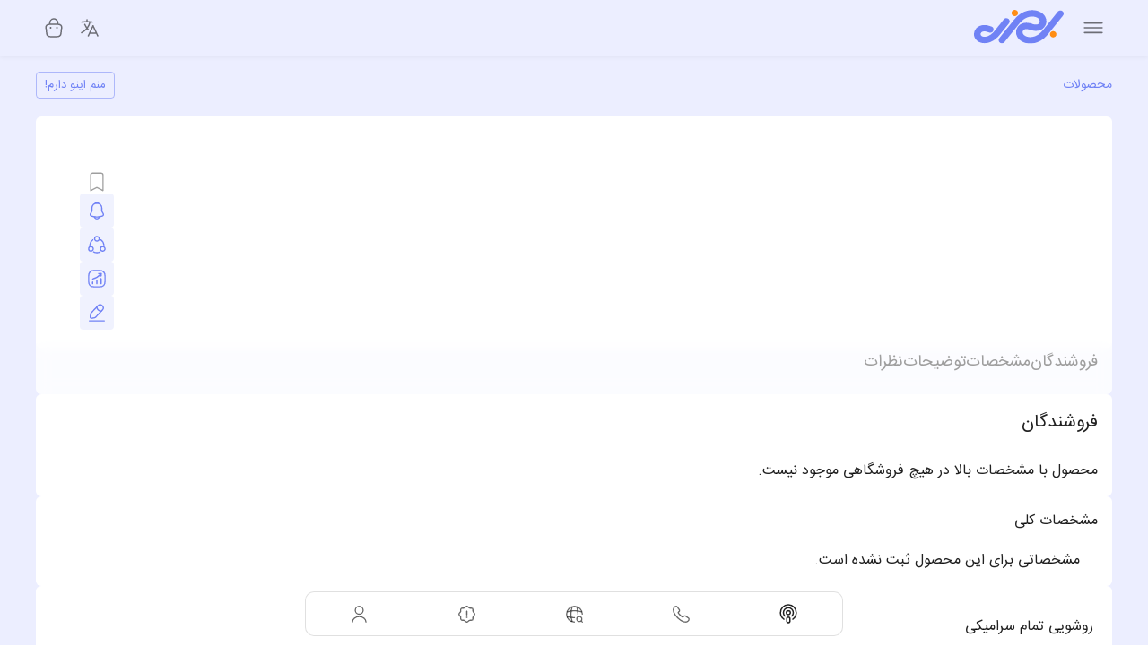

--- FILE ---
content_type: text/html; charset=utf-8
request_url: https://behzi.ir/products/57469
body_size: 21057
content:
<!DOCTYPE html><html lang="fa" dir="rtl"><head><meta charSet="utf-8"/><meta name="viewport" content="width=device-width"/><meta property="og:url" content="https://behzi.ir/products/57469"/><meta property="og:site_name" content="behzi | بهزی"/><link rel="canonical" href="https://behzi.ir/products/57469"/><meta name="generator" content="Behzi"/><link rel="alternate" href="https://behzi.com/products/57469" hrefLang="en"/><link rel="alternate" href="https://behzi.com/ar/products/57469" hrefLang="ar"/><link rel="alternate" href="https://behzi.com/tr/products/57469" hrefLang="tr"/><title>روشویی تمام سرامیکی</title><meta name="robots" content="index,follow"/><meta name="description" content="&lt;p&gt; روشویی تمام سرامیکی 
طرح مخروطی 
ابعاد ساخت ۵۰الی۷۰
قیمت ۵/۶۵۰&lt;/p&gt;"/><meta property="og:title" content="روشویی تمام سرامیکی"/><meta property="og:description" content="&lt;p&gt; روشویی تمام سرامیکی 
طرح مخروطی 
ابعاد ساخت ۵۰الی۷۰
قیمت ۵/۶۵۰&lt;/p&gt;"/><meta property="og:image" content=""/><meta property="og:image:width" content="630"/><meta property="og:image:height" content="630"/><script type="application/ld+json">{"@context":"https://schema.org/","@type":"Product","url":"https://behzi.ir/products/57469","name":"روشویی تمام سرامیکی","description":"روشویی تمام سرامیکی","image":["https://cdn-ir1.behzi.net/brand/file/1701857944699.webp","https://cdn-ir1.behzi.net/brand/file/1701857946669.webp","https://cdn-ir1.behzi.net/brand/file/1701857947303.webp"],"sku":"","mpn":"","gtin13":"","@id":"https://behzi.ir/products/57469","brand":{"@type":"Brand","name":"سورنا"},"offers":{"@type":"Offer","url":"https://behzi.ir/products/57469","priceCurrency":"IRR","price":"56500000","priceValidUntil":"2027-01-28","itemCondition":"https://schema.org/NewCondition","availability":"https://schema.org/InStock"},"aggregateRating":{"@type":"AggregateRating","ratingValue":"5","reviewCount":"1"}}</script><script type="application/ld+json">{"@context":"https://schema.org","@type":"BreadcrumbList","itemListElement":[{"@type":"ListItem","position":1,"item":{"@id":"https://behzi.ir","name":"بهزی"}},{"@type":"ListItem","position":2,"item":{"@id":"https://behzi.ir/explore/products","name":"محصولات"}},{"@type":"ListItem","position":3,"item":{"@id":"https://behzi.ir/products/57469","name":"روشویی تمام سرامیکی"}}]}</script><meta name="next-head-count" content="19"/><meta name="emotion-insertion-point" content=""/><style data-emotion="mui-style-global 0"></style><style data-emotion="mui-style-global animation-61bdi0">@-webkit-keyframes animation-61bdi0{0%{-webkit-transform:rotate(0deg);-moz-transform:rotate(0deg);-ms-transform:rotate(0deg);transform:rotate(0deg);}100%{-webkit-transform:rotate(360deg);-moz-transform:rotate(360deg);-ms-transform:rotate(360deg);transform:rotate(360deg);}}@keyframes animation-61bdi0{0%{-webkit-transform:rotate(0deg);-moz-transform:rotate(0deg);-ms-transform:rotate(0deg);transform:rotate(0deg);}100%{-webkit-transform:rotate(360deg);-moz-transform:rotate(360deg);-ms-transform:rotate(360deg);transform:rotate(360deg);}}</style><style data-emotion="mui-style-global animation-1p2h4ri">@-webkit-keyframes animation-1p2h4ri{0%{stroke-dasharray:1px,200px;stroke-dashoffset:0;}50%{stroke-dasharray:100px,200px;stroke-dashoffset:-15px;}100%{stroke-dasharray:100px,200px;stroke-dashoffset:-125px;}}@keyframes animation-1p2h4ri{0%{stroke-dasharray:1px,200px;stroke-dashoffset:0;}50%{stroke-dasharray:100px,200px;stroke-dashoffset:-15px;}100%{stroke-dasharray:100px,200px;stroke-dashoffset:-125px;}}</style><style data-emotion="mui-style-global 1prfaxn">@-webkit-keyframes mui-auto-fill{from{display:block;}}@keyframes mui-auto-fill{from{display:block;}}@-webkit-keyframes mui-auto-fill-cancel{from{display:block;}}@keyframes mui-auto-fill-cancel{from{display:block;}}</style><style data-emotion="mui-style 1g9ihg1 ujqbfe 1qe3uwo 1d2jwea 106chhw 5hicrt 1yxmbwk 70qvj9 1yv1prx 1rzb3uu 14293v2 13ia717 xyh4l6 15jgex3 1dzwoy0 13o7eu2 14891ef 3yhvqy 1bn1g7n nhb8h9 ffmerx 1cx1tt9 1rcqv99 8t70sc hk84su s8xr2v 155nijl 1hbazh6 1umrvot 1soyzs8 pa4tbh 1hkno1r d9ppsd rptli ygrbmf 1ytbplv 1r1a8v8 1qvremc abcij3 hirlzj 184exii 6s2rqs 5y5fj0 9qkujr 12pcvi3 ppxues 1q5zdkz 1ofqig9 6rwch9 1sqmvg8 flbvz9 vc6s8v 11wf1jb mfstbn 5hlgka 8atqhb 79elbk rkkexj 1d92e5r 1m7vebq 1bsg6hs lccust 13y7ul3 nhkzfa 1jruz7d mxr4b5 1a6giau qamanz 162edyi igs3ac ihdtdm 1kct476 1io70gq 1kn4sbf 1pw1zy1 14exhwm ixm71c jmtzq4 1x41gbd 92zuaj 5waf1i xew9r6 10egq61 1rawlfw 1gj2vl9 1nbayii ue87m8 56bxt yizem9 1te45hj v6pnk2 blc8a2 82vzhw 12la0p7">.mui-style-1g9ihg1{background-color:#fff;color:rgba(0, 0, 0, 0.87);-webkit-transition:box-shadow 300ms cubic-bezier(0.4, 0, 0.2, 1) 0ms;transition:box-shadow 300ms cubic-bezier(0.4, 0, 0.2, 1) 0ms;box-shadow:none;position:relative;background-color:#eceeff;}@media (min-width:0px){.mui-style-1g9ihg1{padding-top:60px;padding-bottom:60px;}}@media (min-width:768px){.mui-style-1g9ihg1{padding-top:60px;padding-bottom:60px;}}.mui-style-ujqbfe{background-color:#fff;color:rgba(0, 0, 0, 0.87);-webkit-transition:box-shadow 300ms cubic-bezier(0.4, 0, 0.2, 1) 0ms;transition:box-shadow 300ms cubic-bezier(0.4, 0, 0.2, 1) 0ms;box-shadow:none;display:-webkit-box;display:-webkit-flex;display:-ms-flexbox;display:flex;-webkit-flex-direction:column;-ms-flex-direction:column;flex-direction:column;width:100%;box-sizing:border-box;-webkit-flex-shrink:0;-ms-flex-negative:0;flex-shrink:0;position:fixed;z-index:1100;top:0;right:auto;left:0;background-color:#7082f5ff;color:#fff;position:fixed;-webkit-flex-direction:column;-ms-flex-direction:column;flex-direction:column;display:-webkit-box;display:-webkit-flex;display:-ms-flexbox;display:flex;-webkit-align-items:center;-webkit-box-align:center;-ms-flex-align:center;align-items:center;-webkit-box-pack:center;-ms-flex-pack:center;-webkit-justify-content:center;justify-content:center;width:100%;-webkit-backdrop-filter:blur(8px);backdrop-filter:blur(8px);background-color:#eceeff;z-index:800;box-shadow:0px 2px 5px rgba(0, 0, 0, 0.05);}@media print{.mui-style-ujqbfe{position:absolute;}}.mui-style-1qe3uwo{width:100%;max-width:1200px;overflow:hidden;}.mui-style-1d2jwea{padding-top:10px;padding-bottom:10px;display:-webkit-box;display:-webkit-flex;display:-ms-flexbox;display:flex;-webkit-box-pack:justify;-webkit-justify-content:space-between;justify-content:space-between;width:100%;max-width:1200px;}.mui-style-106chhw{display:-webkit-box;display:-webkit-flex;display:-ms-flexbox;display:flex;-webkit-align-items:center;-webkit-box-align:center;-ms-flex-align:center;align-items:center;color:rgba(0, 0, 0, 0.87);}.mui-style-5hicrt{margin-left:12px;}.mui-style-1yxmbwk{display:-webkit-inline-box;display:-webkit-inline-flex;display:-ms-inline-flexbox;display:inline-flex;-webkit-align-items:center;-webkit-box-align:center;-ms-flex-align:center;align-items:center;-webkit-box-pack:center;-ms-flex-pack:center;-webkit-justify-content:center;justify-content:center;position:relative;box-sizing:border-box;-webkit-tap-highlight-color:transparent;background-color:transparent;outline:0;border:0;margin:0;border-radius:0;padding:0;cursor:pointer;-webkit-user-select:none;-moz-user-select:none;-ms-user-select:none;user-select:none;vertical-align:middle;-moz-appearance:none;-webkit-appearance:none;-webkit-text-decoration:none;text-decoration:none;color:inherit;text-align:center;-webkit-flex:0 0 auto;-ms-flex:0 0 auto;flex:0 0 auto;font-size:1.5rem;padding:8px;border-radius:50%;overflow:visible;color:rgba(0, 0, 0, 0.54);-webkit-transition:background-color 150ms cubic-bezier(0.4, 0, 0.2, 1) 0ms;transition:background-color 150ms cubic-bezier(0.4, 0, 0.2, 1) 0ms;}.mui-style-1yxmbwk::-moz-focus-inner{border-style:none;}.mui-style-1yxmbwk.Mui-disabled{pointer-events:none;cursor:default;}@media print{.mui-style-1yxmbwk{-webkit-print-color-adjust:exact;color-adjust:exact;}}.mui-style-1yxmbwk:hover{background-color:rgba(0, 0, 0, 0.04);}@media (hover: none){.mui-style-1yxmbwk:hover{background-color:transparent;}}.mui-style-1yxmbwk.Mui-disabled{background-color:transparent;color:rgba(0, 0, 0, 0.26);}.mui-style-70qvj9{display:-webkit-box;display:-webkit-flex;display:-ms-flexbox;display:flex;-webkit-align-items:center;-webkit-box-align:center;-ms-flex-align:center;align-items:center;}.mui-style-1yv1prx{display:-webkit-inline-box;display:-webkit-inline-flex;display:-ms-inline-flexbox;display:inline-flex;-webkit-align-items:center;-webkit-box-align:center;-ms-flex-align:center;align-items:center;-webkit-box-pack:center;-ms-flex-pack:center;-webkit-justify-content:center;justify-content:center;position:relative;box-sizing:border-box;-webkit-tap-highlight-color:transparent;background-color:transparent;outline:0;border:0;margin:0;border-radius:0;padding:0;cursor:pointer;-webkit-user-select:none;-moz-user-select:none;-ms-user-select:none;user-select:none;vertical-align:middle;-moz-appearance:none;-webkit-appearance:none;-webkit-text-decoration:none;text-decoration:none;color:inherit;text-align:center;-webkit-flex:0 0 auto;-ms-flex:0 0 auto;flex:0 0 auto;font-size:1.5rem;padding:8px;border-radius:50%;overflow:visible;color:rgba(0, 0, 0, 0.54);-webkit-transition:background-color 150ms cubic-bezier(0.4, 0, 0.2, 1) 0ms;transition:background-color 150ms cubic-bezier(0.4, 0, 0.2, 1) 0ms;width:40px;height:40px;}.mui-style-1yv1prx::-moz-focus-inner{border-style:none;}.mui-style-1yv1prx.Mui-disabled{pointer-events:none;cursor:default;}@media print{.mui-style-1yv1prx{-webkit-print-color-adjust:exact;color-adjust:exact;}}.mui-style-1yv1prx:hover{background-color:rgba(0, 0, 0, 0.04);}@media (hover: none){.mui-style-1yv1prx:hover{background-color:transparent;}}.mui-style-1yv1prx.Mui-disabled{background-color:transparent;color:rgba(0, 0, 0, 0.26);}.mui-style-1rzb3uu{position:relative;display:-webkit-inline-box;display:-webkit-inline-flex;display:-ms-inline-flexbox;display:inline-flex;vertical-align:middle;-webkit-flex-shrink:0;-ms-flex-negative:0;flex-shrink:0;}.mui-style-14293v2{display:-webkit-box;display:-webkit-flex;display:-ms-flexbox;display:flex;-webkit-flex-direction:row;-ms-flex-direction:row;flex-direction:row;-webkit-box-flex-wrap:wrap;-webkit-flex-wrap:wrap;-ms-flex-wrap:wrap;flex-wrap:wrap;-webkit-box-pack:center;-ms-flex-pack:center;-webkit-justify-content:center;justify-content:center;-webkit-align-content:center;-ms-flex-line-pack:center;align-content:center;-webkit-align-items:center;-webkit-box-align:center;-ms-flex-align:center;align-items:center;position:absolute;box-sizing:border-box;font-family:IRANSansFa,IRANSans Arial Fallback;font-weight:500;font-size:0.75rem;min-width:20px;line-height:1;padding:0 6px;height:20px;border-radius:10px;z-index:1;-webkit-transition:-webkit-transform 225ms cubic-bezier(0.4, 0, 0.2, 1) 0ms;transition:transform 225ms cubic-bezier(0.4, 0, 0.2, 1) 0ms;background-color:#7082f5ff;color:#fff;top:0;right:0;-webkit-transform:scale(1) translate(50%, -50%);-moz-transform:scale(1) translate(50%, -50%);-ms-transform:scale(1) translate(50%, -50%);transform:scale(1) translate(50%, -50%);transform-origin:0% 0%;-webkit-transition:-webkit-transform 195ms cubic-bezier(0.4, 0, 0.2, 1) 0ms;transition:transform 195ms cubic-bezier(0.4, 0, 0.2, 1) 0ms;}.mui-style-14293v2.MuiBadge-invisible{-webkit-transform:scale(0) translate(50%, -50%);-moz-transform:scale(0) translate(50%, -50%);-ms-transform:scale(0) translate(50%, -50%);transform:scale(0) translate(50%, -50%);}.mui-style-13ia717{background-color:#eceeff;padding-top:20px;padding-bottom:20px;min-height:calc(100vh - 120px);padding-right:8px;padding-left:8px;max-width:100%;}.mui-style-xyh4l6{max-width:100%;margin-right:auto;margin-left:auto;}@media (min-width:0px){.mui-style-xyh4l6{width:100%;}}@media (min-width:1200px){.mui-style-xyh4l6{width:1200px;}}.mui-style-15jgex3{display:-webkit-box;display:-webkit-flex;display:-ms-flexbox;display:flex;-webkit-align-items:center;-webkit-box-align:center;-ms-flex-align:center;align-items:center;-webkit-box-pack:center;-ms-flex-pack:center;-webkit-justify-content:center;justify-content:center;position:fixed;width:100%;height:100%;top:0;right:0;z-index:1100;background-color:rgba(256,256,256,.7);}.mui-style-1dzwoy0{display:inline-block;color:#7082f5ff;-webkit-animation:animation-61bdi0 1.4s linear infinite;animation:animation-61bdi0 1.4s linear infinite;}.mui-style-13o7eu2{display:block;}.mui-style-14891ef{stroke:currentColor;stroke-dasharray:80px,200px;stroke-dashoffset:0;-webkit-animation:animation-1p2h4ri 1.4s ease-in-out infinite;animation:animation-1p2h4ri 1.4s ease-in-out infinite;}.mui-style-3yhvqy{display:-webkit-box;display:-webkit-flex;display:-ms-flexbox;display:flex;gap:16px;-webkit-align-items:center;-webkit-box-align:center;-ms-flex-align:center;align-items:center;-webkit-box-pack:justify;-webkit-justify-content:space-between;justify-content:space-between;}.mui-style-1bn1g7n{margin:0;font-family:IRANSansFa,IRANSans Arial Fallback;font-weight:400;font-size:1rem;line-height:1.5;color:rgba(0, 0, 0, 0.6);color:#7082f5ff;width:100%;}@media (min-width:0px){.mui-style-1bn1g7n{font-size:12px;}}@media (min-width:576px){.mui-style-1bn1g7n{font-size:14px;}}.mui-style-nhb8h9{display:-webkit-box;display:-webkit-flex;display:-ms-flexbox;display:flex;-webkit-box-flex-wrap:wrap;-webkit-flex-wrap:wrap;-ms-flex-wrap:wrap;flex-wrap:wrap;-webkit-align-items:center;-webkit-box-align:center;-ms-flex-align:center;align-items:center;padding:0;margin:0;list-style:none;}.mui-style-ffmerx{display:-webkit-box;display:-webkit-flex;display:-ms-flexbox;display:flex;gap:6px;}.mui-style-1cx1tt9{display:-webkit-inline-box;display:-webkit-inline-flex;display:-ms-inline-flexbox;display:inline-flex;-webkit-align-items:center;-webkit-box-align:center;-ms-flex-align:center;align-items:center;-webkit-box-pack:center;-ms-flex-pack:center;-webkit-justify-content:center;justify-content:center;position:relative;box-sizing:border-box;-webkit-tap-highlight-color:transparent;background-color:transparent;outline:0;border:0;margin:0;border-radius:0;padding:0;cursor:pointer;-webkit-user-select:none;-moz-user-select:none;-ms-user-select:none;user-select:none;vertical-align:middle;-moz-appearance:none;-webkit-appearance:none;-webkit-text-decoration:none;text-decoration:none;color:inherit;font-family:IRANSansFa,IRANSans Arial Fallback;font-weight:500;font-size:0.8125rem;line-height:1.75;text-transform:uppercase;min-width:64px;padding:3px 9px;border-radius:4px;-webkit-transition:background-color 250ms cubic-bezier(0.4, 0, 0.2, 1) 0ms,box-shadow 250ms cubic-bezier(0.4, 0, 0.2, 1) 0ms,border-color 250ms cubic-bezier(0.4, 0, 0.2, 1) 0ms,color 250ms cubic-bezier(0.4, 0, 0.2, 1) 0ms;transition:background-color 250ms cubic-bezier(0.4, 0, 0.2, 1) 0ms,box-shadow 250ms cubic-bezier(0.4, 0, 0.2, 1) 0ms,border-color 250ms cubic-bezier(0.4, 0, 0.2, 1) 0ms,color 250ms cubic-bezier(0.4, 0, 0.2, 1) 0ms;border:1px solid rgba(112, 130, 245, 0.5);color:#7082f5ff;box-shadow:none;white-space:nowrap;}.mui-style-1cx1tt9::-moz-focus-inner{border-style:none;}.mui-style-1cx1tt9.Mui-disabled{pointer-events:none;cursor:default;}@media print{.mui-style-1cx1tt9{-webkit-print-color-adjust:exact;color-adjust:exact;}}.mui-style-1cx1tt9:hover{-webkit-text-decoration:none;text-decoration:none;background-color:rgba(112, 130, 245, 0.04);border:1px solid #7082f5ff;}@media (hover: none){.mui-style-1cx1tt9:hover{background-color:transparent;}}.mui-style-1cx1tt9.Mui-disabled{color:rgba(0, 0, 0, 0.26);border:1px solid rgba(0, 0, 0, 0.12);}.mui-style-1cx1tt9:hover{box-shadow:none;}.mui-style-1cx1tt9.Mui-focusVisible{box-shadow:none;}.mui-style-1cx1tt9:active{box-shadow:none;}.mui-style-1cx1tt9.Mui-disabled{box-shadow:none;}.mui-style-1rcqv99{display:-webkit-box;display:-webkit-flex;display:-ms-flexbox;display:flex;-webkit-flex-direction:column;-ms-flex-direction:column;flex-direction:column;gap:20px;width:100%;margin-bottom:42px;margin-top:60px;}.mui-style-8t70sc{box-sizing:border-box;display:-webkit-box;display:-webkit-flex;display:-ms-flexbox;display:flex;-webkit-box-flex-wrap:wrap;-webkit-flex-wrap:wrap;-ms-flex-wrap:wrap;flex-wrap:wrap;width:100%;-webkit-flex-direction:row;-ms-flex-direction:row;flex-direction:row;margin-top:-40px;width:100%;background-color:#fff;padding:20px;border-radius:6px;-webkit-box-pack:center;-ms-flex-pack:center;-webkit-justify-content:center;justify-content:center;}.mui-style-8t70sc>.MuiGrid-item{padding-top:40px;}.mui-style-hk84su{box-sizing:border-box;display:-webkit-box;display:-webkit-flex;display:-ms-flexbox;display:flex;-webkit-box-flex-wrap:wrap;-webkit-flex-wrap:wrap;-ms-flex-wrap:wrap;flex-wrap:wrap;width:100%;margin:0;-webkit-flex-direction:row;-ms-flex-direction:row;flex-direction:row;-webkit-flex-basis:100%;-ms-flex-preferred-size:100%;flex-basis:100%;-webkit-box-flex:0;-webkit-flex-grow:0;-ms-flex-positive:0;flex-grow:0;max-width:100%;overflow:hidden;gap:10px;height:-webkit-fit-content;height:-moz-fit-content;height:fit-content;}@media (min-width:576px){.mui-style-hk84su{-webkit-flex-basis:100%;-ms-flex-preferred-size:100%;flex-basis:100%;-webkit-box-flex:0;-webkit-flex-grow:0;-ms-flex-positive:0;flex-grow:0;max-width:100%;}}@media (min-width:768px){.mui-style-hk84su{-webkit-flex-basis:25%;-ms-flex-preferred-size:25%;flex-basis:25%;-webkit-box-flex:0;-webkit-flex-grow:0;-ms-flex-positive:0;flex-grow:0;max-width:25%;}}@media (min-width:992px){.mui-style-hk84su{-webkit-flex-basis:25%;-ms-flex-preferred-size:25%;flex-basis:25%;-webkit-box-flex:0;-webkit-flex-grow:0;-ms-flex-positive:0;flex-grow:0;max-width:25%;}}@media (min-width:1200px){.mui-style-hk84su{-webkit-flex-basis:25%;-ms-flex-preferred-size:25%;flex-basis:25%;-webkit-box-flex:0;-webkit-flex-grow:0;-ms-flex-positive:0;flex-grow:0;max-width:25%;}}.mui-style-s8xr2v{box-sizing:border-box;margin:0;-webkit-flex-direction:row;-ms-flex-direction:row;flex-direction:row;-webkit-flex-basis:100%;-ms-flex-preferred-size:100%;flex-basis:100%;-webkit-box-flex:0;-webkit-flex-grow:0;-ms-flex-positive:0;flex-grow:0;max-width:100%;position:relative;display:-webkit-box;display:-webkit-flex;display:-ms-flexbox;display:flex;-webkit-align-items:center;-webkit-box-align:center;-ms-flex-align:center;align-items:center;-webkit-box-pack:center;-ms-flex-pack:center;-webkit-justify-content:center;justify-content:center;background-color:#000;border-radius:6px;height:-webkit-fit-content;height:-moz-fit-content;height:fit-content;overflow:hidden;width:100%;aspect-ratio:1/1;}@media (min-width:576px){.mui-style-s8xr2v{-webkit-flex-basis:100%;-ms-flex-preferred-size:100%;flex-basis:100%;-webkit-box-flex:0;-webkit-flex-grow:0;-ms-flex-positive:0;flex-grow:0;max-width:100%;}}@media (min-width:768px){.mui-style-s8xr2v{-webkit-flex-basis:100%;-ms-flex-preferred-size:100%;flex-basis:100%;-webkit-box-flex:0;-webkit-flex-grow:0;-ms-flex-positive:0;flex-grow:0;max-width:100%;}}@media (min-width:992px){.mui-style-s8xr2v{-webkit-flex-basis:100%;-ms-flex-preferred-size:100%;flex-basis:100%;-webkit-box-flex:0;-webkit-flex-grow:0;-ms-flex-positive:0;flex-grow:0;max-width:100%;}}@media (min-width:1200px){.mui-style-s8xr2v{-webkit-flex-basis:100%;-ms-flex-preferred-size:100%;flex-basis:100%;-webkit-box-flex:0;-webkit-flex-grow:0;-ms-flex-positive:0;flex-grow:0;max-width:100%;}}.mui-style-155nijl{position:absolute;color:#fff;cursor:pointer;z-index:10;}.mui-style-1hbazh6{position:relative;overflow:hidden;max-width:100%;cursor:inherit;width:100%;border-radius:3px;aspect-ratio:1;}.mui-style-1umrvot{box-sizing:border-box;display:-webkit-box;display:-webkit-flex;display:-ms-flexbox;display:flex;-webkit-box-flex-wrap:wrap;-webkit-flex-wrap:wrap;-ms-flex-wrap:wrap;flex-wrap:wrap;width:100%;margin:0;-webkit-flex-direction:row;-ms-flex-direction:row;flex-direction:row;margin-top:-4px;width:calc(100% + 4px);margin-right:-4px;-webkit-flex-basis:calc(100% + 4px);-ms-flex-preferred-size:calc(100% + 4px);flex-basis:calc(100% + 4px);-webkit-box-flex:0;-webkit-flex-grow:0;-ms-flex-positive:0;flex-grow:0;max-width:calc(100% + 4px);}.mui-style-1umrvot>.MuiGrid-item{padding-top:4px;}.mui-style-1umrvot>.MuiGrid-item{padding-right:4px;}@media (min-width:576px){.mui-style-1umrvot{-webkit-flex-basis:calc(100% + 4px);-ms-flex-preferred-size:calc(100% + 4px);flex-basis:calc(100% + 4px);-webkit-box-flex:0;-webkit-flex-grow:0;-ms-flex-positive:0;flex-grow:0;max-width:calc(100% + 4px);}}@media (min-width:768px){.mui-style-1umrvot{-webkit-flex-basis:calc(100% + 4px);-ms-flex-preferred-size:calc(100% + 4px);flex-basis:calc(100% + 4px);-webkit-box-flex:0;-webkit-flex-grow:0;-ms-flex-positive:0;flex-grow:0;max-width:calc(100% + 4px);}}@media (min-width:992px){.mui-style-1umrvot{-webkit-flex-basis:calc(100% + 4px);-ms-flex-preferred-size:calc(100% + 4px);flex-basis:calc(100% + 4px);-webkit-box-flex:0;-webkit-flex-grow:0;-ms-flex-positive:0;flex-grow:0;max-width:calc(100% + 4px);}}@media (min-width:1200px){.mui-style-1umrvot{-webkit-flex-basis:calc(100% + 4px);-ms-flex-preferred-size:calc(100% + 4px);flex-basis:calc(100% + 4px);-webkit-box-flex:0;-webkit-flex-grow:0;-ms-flex-positive:0;flex-grow:0;max-width:calc(100% + 4px);}}.mui-style-1soyzs8{box-sizing:border-box;margin:0;-webkit-flex-direction:row;-ms-flex-direction:row;flex-direction:row;-webkit-flex-basis:25%;-ms-flex-preferred-size:25%;flex-basis:25%;-webkit-box-flex:0;-webkit-flex-grow:0;-ms-flex-positive:0;flex-grow:0;max-width:25%;border-radius:3px;position:relative;overflow:hidden;}@media (min-width:576px){.mui-style-1soyzs8{-webkit-flex-basis:25%;-ms-flex-preferred-size:25%;flex-basis:25%;-webkit-box-flex:0;-webkit-flex-grow:0;-ms-flex-positive:0;flex-grow:0;max-width:25%;}}@media (min-width:768px){.mui-style-1soyzs8{-webkit-flex-basis:25%;-ms-flex-preferred-size:25%;flex-basis:25%;-webkit-box-flex:0;-webkit-flex-grow:0;-ms-flex-positive:0;flex-grow:0;max-width:25%;}}@media (min-width:992px){.mui-style-1soyzs8{-webkit-flex-basis:25%;-ms-flex-preferred-size:25%;flex-basis:25%;-webkit-box-flex:0;-webkit-flex-grow:0;-ms-flex-positive:0;flex-grow:0;max-width:25%;}}@media (min-width:1200px){.mui-style-1soyzs8{-webkit-flex-basis:25%;-ms-flex-preferred-size:25%;flex-basis:25%;-webkit-box-flex:0;-webkit-flex-grow:0;-ms-flex-positive:0;flex-grow:0;max-width:25%;}}.mui-style-pa4tbh{position:fixed;display:-webkit-box;display:-webkit-flex;display:-ms-flexbox;display:flex;-webkit-align-items:center;-webkit-box-align:center;-ms-flex-align:center;align-items:center;-webkit-box-pack:center;-ms-flex-pack:center;-webkit-justify-content:center;justify-content:center;left:0;bottom:0;top:0;right:0;background-color:rgba(0, 0, 0, 0.5);-webkit-tap-highlight-color:transparent;z-index:10000;}.mui-style-1hkno1r{display:-webkit-inline-box;display:-webkit-inline-flex;display:-ms-inline-flexbox;display:inline-flex;-webkit-align-items:center;-webkit-box-align:center;-ms-flex-align:center;align-items:center;-webkit-box-pack:center;-ms-flex-pack:center;-webkit-justify-content:center;justify-content:center;position:relative;box-sizing:border-box;-webkit-tap-highlight-color:transparent;background-color:transparent;outline:0;border:0;margin:0;border-radius:0;padding:0;cursor:pointer;-webkit-user-select:none;-moz-user-select:none;-ms-user-select:none;user-select:none;vertical-align:middle;-moz-appearance:none;-webkit-appearance:none;-webkit-text-decoration:none;text-decoration:none;color:inherit;font-family:IRANSansFa,IRANSans Arial Fallback;font-weight:500;font-size:0.875rem;line-height:1.75;text-transform:uppercase;min-height:36px;-webkit-transition:background-color 250ms cubic-bezier(0.4, 0, 0.2, 1) 0ms,box-shadow 250ms cubic-bezier(0.4, 0, 0.2, 1) 0ms,border-color 250ms cubic-bezier(0.4, 0, 0.2, 1) 0ms;transition:background-color 250ms cubic-bezier(0.4, 0, 0.2, 1) 0ms,box-shadow 250ms cubic-bezier(0.4, 0, 0.2, 1) 0ms,border-color 250ms cubic-bezier(0.4, 0, 0.2, 1) 0ms;border-radius:50%;padding:0;min-width:0;width:40px;height:40px;z-index:1050;box-shadow:0px 3px 5px -1px rgba(0,0,0,0.2),0px 6px 10px 0px rgba(0,0,0,0.14),0px 1px 18px 0px rgba(0,0,0,0.12);color:rgba(0, 0, 0, 0.87);background-color:#e0e0e0;color:#fff;background-color:#7082f5ff;z-index:12;position:absolute;color:#fff;top:calc(50% - 20px);right:12px;}.mui-style-1hkno1r::-moz-focus-inner{border-style:none;}.mui-style-1hkno1r.Mui-disabled{pointer-events:none;cursor:default;}@media print{.mui-style-1hkno1r{-webkit-print-color-adjust:exact;color-adjust:exact;}}.mui-style-1hkno1r:active{box-shadow:0px 7px 8px -4px rgba(0,0,0,0.2),0px 12px 17px 2px rgba(0,0,0,0.14),0px 5px 22px 4px rgba(0,0,0,0.12);}.mui-style-1hkno1r:hover{background-color:#f5f5f5;-webkit-text-decoration:none;text-decoration:none;}@media (hover: none){.mui-style-1hkno1r:hover{background-color:#e0e0e0;}}.mui-style-1hkno1r.Mui-focusVisible{box-shadow:0px 3px 5px -1px rgba(0,0,0,0.2),0px 6px 10px 0px rgba(0,0,0,0.14),0px 1px 18px 0px rgba(0,0,0,0.12);}.mui-style-1hkno1r:hover{background-color:rgba(78, 91, 171, 1);}@media (hover: none){.mui-style-1hkno1r:hover{background-color:#7082f5ff;}}.mui-style-1hkno1r.Mui-disabled{color:rgba(0, 0, 0, 0.26);box-shadow:none;background-color:rgba(0, 0, 0, 0.12);}.mui-style-d9ppsd{display:-webkit-inline-box;display:-webkit-inline-flex;display:-ms-inline-flexbox;display:inline-flex;-webkit-align-items:center;-webkit-box-align:center;-ms-flex-align:center;align-items:center;-webkit-box-pack:center;-ms-flex-pack:center;-webkit-justify-content:center;justify-content:center;position:relative;box-sizing:border-box;-webkit-tap-highlight-color:transparent;background-color:transparent;outline:0;border:0;margin:0;border-radius:0;padding:0;cursor:pointer;-webkit-user-select:none;-moz-user-select:none;-ms-user-select:none;user-select:none;vertical-align:middle;-moz-appearance:none;-webkit-appearance:none;-webkit-text-decoration:none;text-decoration:none;color:inherit;font-family:IRANSansFa,IRANSans Arial Fallback;font-weight:500;font-size:0.875rem;line-height:1.75;text-transform:uppercase;min-height:36px;-webkit-transition:background-color 250ms cubic-bezier(0.4, 0, 0.2, 1) 0ms,box-shadow 250ms cubic-bezier(0.4, 0, 0.2, 1) 0ms,border-color 250ms cubic-bezier(0.4, 0, 0.2, 1) 0ms;transition:background-color 250ms cubic-bezier(0.4, 0, 0.2, 1) 0ms,box-shadow 250ms cubic-bezier(0.4, 0, 0.2, 1) 0ms,border-color 250ms cubic-bezier(0.4, 0, 0.2, 1) 0ms;border-radius:50%;padding:0;min-width:0;width:40px;height:40px;z-index:1050;box-shadow:0px 3px 5px -1px rgba(0,0,0,0.2),0px 6px 10px 0px rgba(0,0,0,0.14),0px 1px 18px 0px rgba(0,0,0,0.12);color:rgba(0, 0, 0, 0.87);background-color:#e0e0e0;color:#fff;background-color:#7082f5ff;z-index:12;position:absolute;color:#fff;top:calc(50% - 20px);left:12px;}.mui-style-d9ppsd::-moz-focus-inner{border-style:none;}.mui-style-d9ppsd.Mui-disabled{pointer-events:none;cursor:default;}@media print{.mui-style-d9ppsd{-webkit-print-color-adjust:exact;color-adjust:exact;}}.mui-style-d9ppsd:active{box-shadow:0px 7px 8px -4px rgba(0,0,0,0.2),0px 12px 17px 2px rgba(0,0,0,0.14),0px 5px 22px 4px rgba(0,0,0,0.12);}.mui-style-d9ppsd:hover{background-color:#f5f5f5;-webkit-text-decoration:none;text-decoration:none;}@media (hover: none){.mui-style-d9ppsd:hover{background-color:#e0e0e0;}}.mui-style-d9ppsd.Mui-focusVisible{box-shadow:0px 3px 5px -1px rgba(0,0,0,0.2),0px 6px 10px 0px rgba(0,0,0,0.14),0px 1px 18px 0px rgba(0,0,0,0.12);}.mui-style-d9ppsd:hover{background-color:rgba(78, 91, 171, 1);}@media (hover: none){.mui-style-d9ppsd:hover{background-color:#7082f5ff;}}.mui-style-d9ppsd.Mui-disabled{color:rgba(0, 0, 0, 0.26);box-shadow:none;background-color:rgba(0, 0, 0, 0.12);}.mui-style-rptli{position:relative;height:100%;width:100%;display:-webkit-box;display:-webkit-flex;display:-ms-flexbox;display:flex;-webkit-box-pack:center;-ms-flex-pack:center;-webkit-justify-content:center;justify-content:center;-webkit-align-items:center;-webkit-box-align:center;-ms-flex-align:center;align-items:center;z-index:5;max-height:100%;max-width:100%;}.mui-style-ygrbmf{background-color:#fff;color:rgba(0, 0, 0, 0.87);-webkit-transition:box-shadow 300ms cubic-bezier(0.4, 0, 0.2, 1) 0ms;transition:box-shadow 300ms cubic-bezier(0.4, 0, 0.2, 1) 0ms;border-radius:4px;box-shadow:none;overflow:hidden;padding:3px 10px;gap:10px;margin-right:10px;margin-left:10px;display:-webkit-box;display:-webkit-flex;display:-ms-flexbox;display:flex;-webkit-box-pack:center;-ms-flex-pack:center;-webkit-justify-content:center;justify-content:center;position:absolute;bottom:min(10%, 16px);z-index:10;max-width:calc(100% - 20px);}.mui-style-1ytbplv{cursor:pointer;border:2px solid;border-color:#7082f5ff;height:60px;border-radius:3px;overflow:hidden;}.mui-style-1r1a8v8{position:relative;overflow:hidden;max-width:100%;cursor:inherit;width:60px;border-radius:3px;aspect-ratio:1;}.mui-style-1qvremc{cursor:pointer;border:2px solid;border-color:transparent;height:60px;border-radius:3px;overflow:hidden;}.mui-style-abcij3{box-sizing:border-box;margin:0;-webkit-flex-direction:row;-ms-flex-direction:row;flex-direction:row;-webkit-flex-basis:100%;-ms-flex-preferred-size:100%;flex-basis:100%;-webkit-box-flex:0;-webkit-flex-grow:0;-ms-flex-positive:0;flex-grow:0;max-width:100%;-webkit-box-pack:center;-ms-flex-pack:center;-webkit-justify-content:center;justify-content:center;}@media (min-width:576px){.mui-style-abcij3{-webkit-flex-basis:100%;-ms-flex-preferred-size:100%;flex-basis:100%;-webkit-box-flex:0;-webkit-flex-grow:0;-ms-flex-positive:0;flex-grow:0;max-width:100%;}}@media (min-width:768px){.mui-style-abcij3{-webkit-flex-basis:66.666667%;-ms-flex-preferred-size:66.666667%;flex-basis:66.666667%;-webkit-box-flex:0;-webkit-flex-grow:0;-ms-flex-positive:0;flex-grow:0;max-width:66.666667%;}}@media (min-width:992px){.mui-style-abcij3{-webkit-flex-basis:66.666667%;-ms-flex-preferred-size:66.666667%;flex-basis:66.666667%;-webkit-box-flex:0;-webkit-flex-grow:0;-ms-flex-positive:0;flex-grow:0;max-width:66.666667%;}}@media (min-width:1200px){.mui-style-abcij3{-webkit-flex-basis:66.666667%;-ms-flex-preferred-size:66.666667%;flex-basis:66.666667%;-webkit-box-flex:0;-webkit-flex-grow:0;-ms-flex-positive:0;flex-grow:0;max-width:66.666667%;}}.mui-style-hirlzj{box-sizing:border-box;margin:0;-webkit-flex-direction:row;-ms-flex-direction:row;flex-direction:row;-webkit-flex-basis:100%;-ms-flex-preferred-size:100%;flex-basis:100%;-webkit-box-flex:0;-webkit-flex-grow:0;-ms-flex-positive:0;flex-grow:0;max-width:100%;}@media (min-width:576px){.mui-style-hirlzj{-webkit-flex-basis:100%;-ms-flex-preferred-size:100%;flex-basis:100%;-webkit-box-flex:0;-webkit-flex-grow:0;-ms-flex-positive:0;flex-grow:0;max-width:100%;}}@media (min-width:768px){.mui-style-hirlzj{-webkit-flex-basis:8.333333%;-ms-flex-preferred-size:8.333333%;flex-basis:8.333333%;-webkit-box-flex:0;-webkit-flex-grow:0;-ms-flex-positive:0;flex-grow:0;max-width:8.333333%;}}@media (min-width:992px){.mui-style-hirlzj{-webkit-flex-basis:8.333333%;-ms-flex-preferred-size:8.333333%;flex-basis:8.333333%;-webkit-box-flex:0;-webkit-flex-grow:0;-ms-flex-positive:0;flex-grow:0;max-width:8.333333%;}}@media (min-width:1200px){.mui-style-hirlzj{-webkit-flex-basis:8.333333%;-ms-flex-preferred-size:8.333333%;flex-basis:8.333333%;-webkit-box-flex:0;-webkit-flex-grow:0;-ms-flex-positive:0;flex-grow:0;max-width:8.333333%;}}.mui-style-184exii{display:-webkit-box;display:-webkit-flex;display:-ms-flexbox;display:flex;width:100%;gap:12px;-webkit-align-items:center;-webkit-box-align:center;-ms-flex-align:center;align-items:center;}@media (min-width:0px){.mui-style-184exii{-webkit-box-pack:center;-ms-flex-pack:center;-webkit-justify-content:center;justify-content:center;-webkit-flex-direction:row;-ms-flex-direction:row;flex-direction:row;}}@media (min-width:768px){.mui-style-184exii{-webkit-box-pack:start;-ms-flex-pack:start;-webkit-justify-content:flex-start;justify-content:flex-start;-webkit-flex-direction:column;-ms-flex-direction:column;flex-direction:column;}}.mui-style-6s2rqs{color:#9e9e9e;cursor:pointer;height:26px;width:26px;}.mui-style-5y5fj0{display:-webkit-inline-box;display:-webkit-inline-flex;display:-ms-inline-flexbox;display:inline-flex;-webkit-align-items:center;-webkit-box-align:center;-ms-flex-align:center;align-items:center;-webkit-box-pack:center;-ms-flex-pack:center;-webkit-justify-content:center;justify-content:center;position:relative;box-sizing:border-box;-webkit-tap-highlight-color:transparent;background-color:transparent;outline:0;border:0;margin:0;border-radius:0;padding:0;cursor:pointer;-webkit-user-select:none;-moz-user-select:none;-ms-user-select:none;user-select:none;vertical-align:middle;-moz-appearance:none;-webkit-appearance:none;-webkit-text-decoration:none;text-decoration:none;color:inherit;text-align:center;-webkit-flex:0 0 auto;-ms-flex:0 0 auto;flex:0 0 auto;font-size:1.5rem;padding:8px;border-radius:50%;overflow:visible;color:rgba(0, 0, 0, 0.54);-webkit-transition:background-color 150ms cubic-bezier(0.4, 0, 0.2, 1) 0ms;transition:background-color 150ms cubic-bezier(0.4, 0, 0.2, 1) 0ms;background-color:rgba(112, 130, 245, 0.1);width:38px;height:38px;border-radius:4px;color:#7082f5ff;}.mui-style-5y5fj0::-moz-focus-inner{border-style:none;}.mui-style-5y5fj0.Mui-disabled{pointer-events:none;cursor:default;}@media print{.mui-style-5y5fj0{-webkit-print-color-adjust:exact;color-adjust:exact;}}.mui-style-5y5fj0:hover{background-color:rgba(0, 0, 0, 0.04);}@media (hover: none){.mui-style-5y5fj0:hover{background-color:transparent;}}.mui-style-5y5fj0.Mui-disabled{background-color:transparent;color:rgba(0, 0, 0, 0.26);}.mui-style-9qkujr{margin-top:-20px;}.mui-style-12pcvi3{width:100%;border-radius:6px;background-color:rgba(256,256,256,.8);-webkit-backdrop-filter:blur(8px);backdrop-filter:blur(8px);height:72px;display:-webkit-box;display:-webkit-flex;display:-ms-flexbox;display:flex;-webkit-align-items:center;-webkit-box-align:center;-ms-flex-align:center;align-items:center;position:-webkit-sticky;position:sticky;top:60px;z-index:200;padding-right:16px;padding-left:16px;}@media (min-width:0px){.mui-style-12pcvi3{gap:16px;}}@media (min-width:992px){.mui-style-12pcvi3{gap:36px;}}.mui-style-ppxues{margin:0;font-family:IRANSansFa,IRANSans Arial Fallback;font-weight:400;font-size:1rem;line-height:1.5;color:#9e9e9e;font-weight:500;cursor:pointer;}@media (min-width:992px){.mui-style-ppxues{font-size:18px;}}.mui-style-1q5zdkz{width:100%;background-color:#fff;border-radius:6px;padding:16px;display:-webkit-box;display:-webkit-flex;display:-ms-flexbox;display:flex;-webkit-align-items:center;-webkit-box-align:center;-ms-flex-align:center;align-items:center;-webkit-flex-direction:column;-ms-flex-direction:column;flex-direction:column;}.mui-style-1ofqig9{display:-webkit-box;display:-webkit-flex;display:-ms-flexbox;display:flex;-webkit-flex-direction:column;-ms-flex-direction:column;flex-direction:column;width:100%;}.mui-style-6rwch9{margin:0;font-family:IRANSansFa,IRANSans Arial Fallback;font-weight:500;font-size:1.25rem;line-height:1.6;width:100%;margin-bottom:26px;}.mui-style-1sqmvg8{margin:0;font-family:IRANSansFa,IRANSans Arial Fallback;font-weight:400;font-size:1rem;line-height:1.5;}.mui-style-flbvz9{width:100%;display:-webkit-box;display:-webkit-flex;display:-ms-flexbox;display:flex;-webkit-flex-direction:column;-ms-flex-direction:column;flex-direction:column;gap:16px;}.mui-style-vc6s8v{margin:0;font-family:IRANSansFa,IRANSans Arial Fallback;font-weight:400;font-size:1rem;line-height:1.5;width:100%;}.mui-style-11wf1jb{box-sizing:border-box;display:-webkit-box;display:-webkit-flex;display:-ms-flexbox;display:flex;-webkit-box-flex-wrap:wrap;-webkit-flex-wrap:wrap;-ms-flex-wrap:wrap;flex-wrap:wrap;width:100%;-webkit-flex-direction:row;-ms-flex-direction:row;flex-direction:row;margin-top:-16px;width:100%;}.mui-style-11wf1jb>.MuiGrid-item{padding-top:16px;}.mui-style-mfstbn{box-sizing:border-box;margin:0;-webkit-flex-direction:row;-ms-flex-direction:row;flex-direction:row;-webkit-flex-basis:100%;-ms-flex-preferred-size:100%;flex-basis:100%;-webkit-box-flex:0;-webkit-flex-grow:0;-ms-flex-positive:0;flex-grow:0;max-width:100%;}@media (min-width:576px){.mui-style-mfstbn{-webkit-flex-basis:100%;-ms-flex-preferred-size:100%;flex-basis:100%;-webkit-box-flex:0;-webkit-flex-grow:0;-ms-flex-positive:0;flex-grow:0;max-width:100%;}}@media (min-width:768px){.mui-style-mfstbn{-webkit-flex-basis:100%;-ms-flex-preferred-size:100%;flex-basis:100%;-webkit-box-flex:0;-webkit-flex-grow:0;-ms-flex-positive:0;flex-grow:0;max-width:100%;}}@media (min-width:992px){.mui-style-mfstbn{-webkit-flex-basis:100%;-ms-flex-preferred-size:100%;flex-basis:100%;-webkit-box-flex:0;-webkit-flex-grow:0;-ms-flex-positive:0;flex-grow:0;max-width:100%;}}@media (min-width:1200px){.mui-style-mfstbn{-webkit-flex-basis:100%;-ms-flex-preferred-size:100%;flex-basis:100%;-webkit-box-flex:0;-webkit-flex-grow:0;-ms-flex-positive:0;flex-grow:0;max-width:100%;}}.mui-style-5hlgka{margin:0;font-family:IRANSansFa,IRANSans Arial Fallback;font-weight:400;font-size:1rem;line-height:1.5;margin-top:20px;padding-right:20px;padding-left:20px;}.mui-style-8atqhb{width:100%;}.mui-style-79elbk{position:relative;}.mui-style-rkkexj{margin:0;font-family:IRANSansFa,IRANSans Arial Fallback;font-weight:400;font-size:1rem;line-height:1.5;position:relative;width:100%;line-height:180%;word-wrap:break-word;white-space:pre-wrap;word-break:break-word;}.mui-style-rkkexj ol{list-style:decimal;}.mui-style-rkkexj ol ol{list-style:lower-alpha;}.mui-style-rkkexj ol ol ol{list-style:lower-roman;}.mui-style-rkkexj ul{list-style:disc;}.mui-style-rkkexj ul ol{list-style:circle;}.mui-style-rkkexj ul ol ol{list-style:disc;}.mui-style-rkkexj a{color:blue;-webkit-text-decoration:underline;text-decoration:underline;}.mui-style-1d92e5r{display:-webkit-box;display:-webkit-flex;display:-ms-flexbox;display:flex;-webkit-flex-direction:column;-ms-flex-direction:column;flex-direction:column;-webkit-align-items:flex-start;-webkit-box-align:flex-start;-ms-flex-align:flex-start;align-items:flex-start;margin-top:16px;margin-bottom:16px;gap:10px;width:100%;}.mui-style-1m7vebq{width:100%;display:-webkit-box;display:-webkit-flex;display:-ms-flexbox;display:flex;-webkit-flex-direction:column;-ms-flex-direction:column;flex-direction:column;gap:20px;margin-top:20px;}.mui-style-1bsg6hs{display:-webkit-box;display:-webkit-flex;display:-ms-flexbox;display:flex;width:100%;-webkit-align-items:center;-webkit-box-align:center;-ms-flex-align:center;align-items:center;gap:10px;}.mui-style-lccust{position:relative;display:-webkit-box;display:-webkit-flex;display:-ms-flexbox;display:flex;-webkit-align-items:center;-webkit-box-align:center;-ms-flex-align:center;align-items:center;-webkit-box-pack:center;-ms-flex-pack:center;-webkit-justify-content:center;justify-content:center;-webkit-flex-shrink:0;-ms-flex-negative:0;flex-shrink:0;width:40px;height:40px;font-family:IRANSansFa,IRANSans Arial Fallback;font-size:1.25rem;line-height:1;border-radius:50%;overflow:hidden;-webkit-user-select:none;-moz-user-select:none;-ms-user-select:none;user-select:none;color:#eceeff;background-color:#bdbdbd;}.mui-style-13y7ul3{-webkit-user-select:none;-moz-user-select:none;-ms-user-select:none;user-select:none;width:1em;height:1em;display:inline-block;fill:currentColor;-webkit-flex-shrink:0;-ms-flex-negative:0;flex-shrink:0;-webkit-transition:fill 200ms cubic-bezier(0.4, 0, 0.2, 1) 0ms;transition:fill 200ms cubic-bezier(0.4, 0, 0.2, 1) 0ms;font-size:1.5rem;width:75%;height:75%;}.mui-style-nhkzfa{width:100%;display:-webkit-box;display:-webkit-flex;display:-ms-flexbox;display:flex;gap:6px;-webkit-flex-direction:column;-ms-flex-direction:column;flex-direction:column;}.mui-style-1jruz7d{display:-webkit-inline-box;display:-webkit-inline-flex;display:-ms-inline-flexbox;display:inline-flex;-webkit-flex-direction:column;-ms-flex-direction:column;flex-direction:column;position:relative;min-width:0;padding:0;margin:0;border:0;vertical-align:top;width:100%;direction:rtl;}.mui-style-1jruz7d container{width:100%;display:-webkit-box;display:-webkit-flex;display:-ms-flexbox;display:flex;gap:6px;-webkit-flex-direction:column;-ms-flex-direction:column;flex-direction:column;}.mui-style-mxr4b5{font-family:IRANSansFa,IRANSans Arial Fallback;font-weight:400;font-size:1rem;line-height:1.4375em;color:rgba(0, 0, 0, 0.87);box-sizing:border-box;position:relative;cursor:text;display:-webkit-inline-box;display:-webkit-inline-flex;display:-ms-inline-flexbox;display:inline-flex;-webkit-align-items:center;-webkit-box-align:center;-ms-flex-align:center;align-items:center;width:100%;position:relative;border-radius:4px;padding-right:14px;}.mui-style-mxr4b5.Mui-disabled{color:rgba(0, 0, 0, 0.38);cursor:default;}.mui-style-mxr4b5:hover .MuiOutlinedInput-notchedOutline{border-color:rgba(0, 0, 0, 0.87);}@media (hover: none){.mui-style-mxr4b5:hover .MuiOutlinedInput-notchedOutline{border-color:rgba(0, 0, 0, 0.23);}}.mui-style-mxr4b5.Mui-focused .MuiOutlinedInput-notchedOutline{border-color:#7082f5ff;border-width:2px;}.mui-style-mxr4b5.Mui-error .MuiOutlinedInput-notchedOutline{border-color:#de2e39;}.mui-style-mxr4b5.Mui-disabled .MuiOutlinedInput-notchedOutline{border-color:rgba(0, 0, 0, 0.26);}.mui-style-1a6giau{display:-webkit-box;display:-webkit-flex;display:-ms-flexbox;display:flex;height:0.01em;max-height:2em;-webkit-align-items:center;-webkit-box-align:center;-ms-flex-align:center;align-items:center;white-space:nowrap;color:rgba(0, 0, 0, 0.54);margin-left:8px;}.mui-style-qamanz{margin:0;font-family:IRANSansFa,IRANSans Arial Fallback;font-weight:400;font-size:1rem;line-height:1.5;color:rgba(0, 0, 0, 0.6);}.mui-style-162edyi{font:inherit;letter-spacing:inherit;color:currentColor;padding:4px 0 5px;border:0;box-sizing:content-box;background:none;height:1.4375em;margin:0;-webkit-tap-highlight-color:transparent;display:block;min-width:0;width:100%;-webkit-animation-name:mui-auto-fill-cancel;animation-name:mui-auto-fill-cancel;-webkit-animation-duration:10ms;animation-duration:10ms;padding-top:1px;padding:8.5px 14px;padding-right:0;}.mui-style-162edyi::-webkit-input-placeholder{color:currentColor;opacity:0.42;-webkit-transition:opacity 200ms cubic-bezier(0.4, 0, 0.2, 1) 0ms;transition:opacity 200ms cubic-bezier(0.4, 0, 0.2, 1) 0ms;}.mui-style-162edyi::-moz-placeholder{color:currentColor;opacity:0.42;-webkit-transition:opacity 200ms cubic-bezier(0.4, 0, 0.2, 1) 0ms;transition:opacity 200ms cubic-bezier(0.4, 0, 0.2, 1) 0ms;}.mui-style-162edyi:-ms-input-placeholder{color:currentColor;opacity:0.42;-webkit-transition:opacity 200ms cubic-bezier(0.4, 0, 0.2, 1) 0ms;transition:opacity 200ms cubic-bezier(0.4, 0, 0.2, 1) 0ms;}.mui-style-162edyi::-ms-input-placeholder{color:currentColor;opacity:0.42;-webkit-transition:opacity 200ms cubic-bezier(0.4, 0, 0.2, 1) 0ms;transition:opacity 200ms cubic-bezier(0.4, 0, 0.2, 1) 0ms;}.mui-style-162edyi:focus{outline:0;}.mui-style-162edyi:invalid{box-shadow:none;}.mui-style-162edyi::-webkit-search-decoration{-webkit-appearance:none;}label[data-shrink=false]+.MuiInputBase-formControl .mui-style-162edyi::-webkit-input-placeholder{opacity:0!important;}label[data-shrink=false]+.MuiInputBase-formControl .mui-style-162edyi::-moz-placeholder{opacity:0!important;}label[data-shrink=false]+.MuiInputBase-formControl .mui-style-162edyi:-ms-input-placeholder{opacity:0!important;}label[data-shrink=false]+.MuiInputBase-formControl .mui-style-162edyi::-ms-input-placeholder{opacity:0!important;}label[data-shrink=false]+.MuiInputBase-formControl .mui-style-162edyi:focus::-webkit-input-placeholder{opacity:0.42;}label[data-shrink=false]+.MuiInputBase-formControl .mui-style-162edyi:focus::-moz-placeholder{opacity:0.42;}label[data-shrink=false]+.MuiInputBase-formControl .mui-style-162edyi:focus:-ms-input-placeholder{opacity:0.42;}label[data-shrink=false]+.MuiInputBase-formControl .mui-style-162edyi:focus::-ms-input-placeholder{opacity:0.42;}.mui-style-162edyi.Mui-disabled{opacity:1;-webkit-text-fill-color:rgba(0, 0, 0, 0.38);}.mui-style-162edyi:-webkit-autofill{-webkit-animation-duration:5000s;animation-duration:5000s;-webkit-animation-name:mui-auto-fill;animation-name:mui-auto-fill;}.mui-style-162edyi:-webkit-autofill{border-radius:inherit;}.mui-style-igs3ac{text-align:right;position:absolute;bottom:0;left:0;top:-5px;right:0;margin:0;padding:0 8px;pointer-events:none;border-radius:inherit;border-style:solid;border-width:1px;overflow:hidden;min-width:0%;border-color:rgba(0, 0, 0, 0.23);}.mui-style-ihdtdm{float:unset;width:auto;overflow:hidden;padding:0;line-height:11px;-webkit-transition:width 150ms cubic-bezier(0.0, 0, 0.2, 1) 0ms;transition:width 150ms cubic-bezier(0.0, 0, 0.2, 1) 0ms;}.mui-style-1kct476{background-color:#fff;margin-bottom:-60px;padding-bottom:50px;}.mui-style-1io70gq{padding-top:36px;padding-bottom:36px;width:100%;max-width:1200px;margin-right:auto;margin-left:auto;}@media (min-width:0px){.mui-style-1io70gq{padding-right:16px;padding-left:16px;}}@media (min-width:768px){.mui-style-1io70gq{padding-right:24px;padding-left:24px;}}.mui-style-1kn4sbf{box-sizing:border-box;display:-webkit-box;display:-webkit-flex;display:-ms-flexbox;display:flex;-webkit-box-flex-wrap:wrap;-webkit-flex-wrap:wrap;-ms-flex-wrap:wrap;flex-wrap:wrap;width:100%;-webkit-flex-direction:row;-ms-flex-direction:row;flex-direction:row;margin-top:-40px;width:calc(100% + 16px);margin-right:-16px;width:100%;display:-webkit-box;display:-webkit-flex;display:-ms-flexbox;display:flex;margin-bottom:48px;-webkit-box-pack:justify;-webkit-justify-content:space-between;justify-content:space-between;}.mui-style-1kn4sbf>.MuiGrid-item{padding-top:40px;}.mui-style-1kn4sbf>.MuiGrid-item{padding-right:16px;}.mui-style-1pw1zy1{box-sizing:border-box;margin:0;-webkit-flex-direction:row;-ms-flex-direction:row;flex-direction:row;-webkit-flex-basis:100%;-ms-flex-preferred-size:100%;flex-basis:100%;-webkit-box-flex:0;-webkit-flex-grow:0;-ms-flex-positive:0;flex-grow:0;max-width:100%;}@media (min-width:576px){.mui-style-1pw1zy1{-webkit-flex-basis:58.333333%;-ms-flex-preferred-size:58.333333%;flex-basis:58.333333%;-webkit-box-flex:0;-webkit-flex-grow:0;-ms-flex-positive:0;flex-grow:0;max-width:58.333333%;}}@media (min-width:768px){.mui-style-1pw1zy1{-webkit-flex-basis:41.666667%;-ms-flex-preferred-size:41.666667%;flex-basis:41.666667%;-webkit-box-flex:0;-webkit-flex-grow:0;-ms-flex-positive:0;flex-grow:0;max-width:41.666667%;}}@media (min-width:992px){.mui-style-1pw1zy1{-webkit-flex-basis:41.666667%;-ms-flex-preferred-size:41.666667%;flex-basis:41.666667%;-webkit-box-flex:0;-webkit-flex-grow:0;-ms-flex-positive:0;flex-grow:0;max-width:41.666667%;}}@media (min-width:1200px){.mui-style-1pw1zy1{-webkit-flex-basis:41.666667%;-ms-flex-preferred-size:41.666667%;flex-basis:41.666667%;-webkit-box-flex:0;-webkit-flex-grow:0;-ms-flex-positive:0;flex-grow:0;max-width:41.666667%;}}.mui-style-14exhwm{padding-right:20px;display:-webkit-box;display:-webkit-flex;display:-ms-flexbox;display:flex;-webkit-flex-direction:column;-ms-flex-direction:column;flex-direction:column;}@media (min-width:0px){.mui-style-14exhwm{-webkit-align-items:center;-webkit-box-align:center;-ms-flex-align:center;align-items:center;}}@media (min-width:768px){.mui-style-14exhwm{-webkit-align-items:flex-start;-webkit-box-align:flex-start;-ms-flex-align:flex-start;align-items:flex-start;}}.mui-style-ixm71c{margin:0;font-family:IRANSansFa,IRANSans Arial Fallback;font-weight:400;font-size:1rem;line-height:1.5;margin-top:12px;max-width:380px;font-size:20px;font-weight:600;}.mui-style-jmtzq4{margin:0;font-size:1.5rem;font-family:IRANSansFa,IRANSans Arial Fallback;font-weight:400;line-height:1.167;color:#7082f5ff;font-weight:900;}.mui-style-1x41gbd{margin:0;-webkit-flex-shrink:0;-ms-flex-negative:0;flex-shrink:0;border-width:0;border-style:solid;border-color:rgba(0, 0, 0, 0.12);border-bottom-width:thin;margin-bottom:22px;background-color:#fff;max-width:372px;}.mui-style-92zuaj{margin:0;font-family:IRANSansFa,IRANSans Arial Fallback;font-weight:400;font-size:1rem;line-height:1.5;max-width:380px;font-size:14px;}@media (min-width:0px){.mui-style-92zuaj{text-align:center;}}@media (min-width:768px){.mui-style-92zuaj{text-align:right;}}.mui-style-5waf1i{box-sizing:border-box;margin:0;-webkit-flex-direction:row;-ms-flex-direction:row;flex-direction:row;-webkit-flex-basis:100%;-ms-flex-preferred-size:100%;flex-basis:100%;-webkit-box-flex:0;-webkit-flex-grow:0;-ms-flex-positive:0;flex-grow:0;max-width:100%;}@media (min-width:576px){.mui-style-5waf1i{-webkit-flex-basis:41.666667%;-ms-flex-preferred-size:41.666667%;flex-basis:41.666667%;-webkit-box-flex:0;-webkit-flex-grow:0;-ms-flex-positive:0;flex-grow:0;max-width:41.666667%;}}@media (min-width:768px){.mui-style-5waf1i{-webkit-flex-basis:25%;-ms-flex-preferred-size:25%;flex-basis:25%;-webkit-box-flex:0;-webkit-flex-grow:0;-ms-flex-positive:0;flex-grow:0;max-width:25%;}}@media (min-width:992px){.mui-style-5waf1i{-webkit-flex-basis:25%;-ms-flex-preferred-size:25%;flex-basis:25%;-webkit-box-flex:0;-webkit-flex-grow:0;-ms-flex-positive:0;flex-grow:0;max-width:25%;}}@media (min-width:1200px){.mui-style-5waf1i{-webkit-flex-basis:25%;-ms-flex-preferred-size:25%;flex-basis:25%;-webkit-box-flex:0;-webkit-flex-grow:0;-ms-flex-positive:0;flex-grow:0;max-width:25%;}}.mui-style-xew9r6{margin:0;font-family:IRANSansFa,IRANSans Arial Fallback;font-weight:400;font-size:1rem;line-height:1.5;font-weight:600;font-size:16px;line-height:30px;white-space:nowrap;}.mui-style-10egq61{display:-webkit-box;display:-webkit-flex;display:-ms-flexbox;display:flex;gap:16px;}.mui-style-1rawlfw{margin-top:17px;display:-webkit-box;display:-webkit-flex;display:-ms-flexbox;display:flex;-webkit-flex-direction:column;-ms-flex-direction:column;flex-direction:column;gap:18px;-webkit-align-items:flex-start;-webkit-box-align:flex-start;-ms-flex-align:flex-start;align-items:flex-start;}.mui-style-1gj2vl9{display:-webkit-box;display:-webkit-flex;display:-ms-flexbox;display:flex;-webkit-align-items:center;-webkit-box-align:center;-ms-flex-align:center;align-items:center;gap:8px;width:100%;}.mui-style-1nbayii{width:6px;height:6px;border-radius:3px;background-color:#424242;}.mui-style-ue87m8{margin:0;font-family:IRANSansFa,IRANSans Arial Fallback;font-weight:400;font-size:1rem;line-height:1.5;color:#7082f5ff;font-size:14px;font-weight:500;}.mui-style-56bxt{box-sizing:border-box;margin:0;-webkit-flex-direction:row;-ms-flex-direction:row;flex-direction:row;-webkit-flex-basis:100%;-ms-flex-preferred-size:100%;flex-basis:100%;-webkit-box-flex:0;-webkit-flex-grow:0;-ms-flex-positive:0;flex-grow:0;max-width:100%;}@media (min-width:576px){.mui-style-56bxt{-webkit-flex-basis:100%;-ms-flex-preferred-size:100%;flex-basis:100%;-webkit-box-flex:0;-webkit-flex-grow:0;-ms-flex-positive:0;flex-grow:0;max-width:100%;}}@media (min-width:768px){.mui-style-56bxt{-webkit-flex-basis:33.333333%;-ms-flex-preferred-size:33.333333%;flex-basis:33.333333%;-webkit-box-flex:0;-webkit-flex-grow:0;-ms-flex-positive:0;flex-grow:0;max-width:33.333333%;}}@media (min-width:992px){.mui-style-56bxt{-webkit-flex-basis:33.333333%;-ms-flex-preferred-size:33.333333%;flex-basis:33.333333%;-webkit-box-flex:0;-webkit-flex-grow:0;-ms-flex-positive:0;flex-grow:0;max-width:33.333333%;}}@media (min-width:1200px){.mui-style-56bxt{-webkit-flex-basis:33.333333%;-ms-flex-preferred-size:33.333333%;flex-basis:33.333333%;-webkit-box-flex:0;-webkit-flex-grow:0;-ms-flex-positive:0;flex-grow:0;max-width:33.333333%;}}.mui-style-yizem9{padding-right:20px;display:-webkit-box;display:-webkit-flex;display:-ms-flexbox;display:flex;-webkit-flex-direction:column;-ms-flex-direction:column;flex-direction:column;gap:12px;}@media (min-width:0px){.mui-style-yizem9{-webkit-align-items:center;-webkit-box-align:center;-ms-flex-align:center;align-items:center;}}@media (min-width:768px){.mui-style-yizem9{-webkit-align-items:flex-start;-webkit-box-align:flex-start;-ms-flex-align:flex-start;align-items:flex-start;}}.mui-style-1te45hj{margin:0;font-family:IRANSansFa,IRANSans Arial Fallback;font-weight:400;font-size:1rem;line-height:1.5;font-weight:600;font-size:16px;line-height:32px;white-space:nowrap;}.mui-style-v6pnk2{display:-webkit-box;display:-webkit-flex;display:-ms-flexbox;display:flex;gap:9px;-webkit-align-items:center;-webkit-box-align:center;-ms-flex-align:center;align-items:center;color:#fff;}.mui-style-blc8a2{margin:0;font-family:IRANSansFa,IRANSans Arial Fallback;font-weight:400;font-size:1rem;line-height:1.5;color:#7082f5ff;text-align:justify;height:auto;font-size:14px;font-weight:500;}.mui-style-82vzhw{margin:0;font-family:IRANSansFa,IRANSans Arial Fallback;font-weight:400;font-size:1rem;line-height:1.5;width:100%;text-align:center;font-size:14px;}.mui-style-12la0p7{color:#FF8D14;}</style><link rel="icon" href="/favicon.svg"/><meta name="apple-mobile-web-app-capable" content="yes"/><meta name="apple-mobile-web-app-status-bar-style" content="default"/><meta name="application-name" content="Behzi | بهزی"/><meta name="apple-mobile-web-app-title" content="Behzi | بهزی"/><meta name="mobile-web-app-capable" content="yes"/><meta name="msapplication-TileColor" content="#7082F5"/><meta name="msapplication-tap-highlight" content="no"/><meta name="theme-color" content="#7082F5"/><link rel="manifest" href="/manifest.json"/><script defer="">(function(c,l,a,r,i,t,y){
              c[a]=c[a]||function(){(c[a].q=c[a].q||[]).push(arguments)};
              t=l.createElement(r);t.async=1;t.src="https://www.clarity.ms/tag/u4022j7ia0?ref=bwt";
              y=l.getElementsByTagName(r)[0];y.parentNode.insertBefore(t,y);
            })(window, document, "clarity", "script", "u4022j7ia0");</script><link rel="preload" href="/_next/static/css/a68ee382497e417e.css" as="style"/><link rel="stylesheet" href="/_next/static/css/a68ee382497e417e.css" data-n-g=""/><noscript data-n-css=""></noscript><script defer="" nomodule="" src="/_next/static/chunks/polyfills-c67a75d1b6f99dc8.js"></script><script src="/_next/static/chunks/webpack-11f8ce484c4b0e54.js" defer=""></script><script src="/_next/static/chunks/framework-14a1e7bcaae592ff.js" defer=""></script><script src="/_next/static/chunks/main-48e5bc294e2a8ffb.js" defer=""></script><script src="/_next/static/chunks/pages/_app-4b4048117839043b.js" defer=""></script><script src="/_next/static/chunks/5861-9eb460df5bc9866e.js" defer=""></script><script src="/_next/static/chunks/6175-dbe469a14a81c9d5.js" defer=""></script><script src="/_next/static/chunks/315-9501e252536cd2d2.js" defer=""></script><script src="/_next/static/chunks/pages/products/%5BproductId%5D-6827d8b96b79e7d9.js" defer=""></script><script src="/_next/static/ZO3BQd8Hj8zjGGYSVeEUw/_buildManifest.js" defer=""></script><script src="/_next/static/ZO3BQd8Hj8zjGGYSVeEUw/_ssgManifest.js" defer=""></script></head><body><div id="__next"><div class="MuiPaper-root MuiPaper-elevation MuiPaper-elevation0 mui-style-1g9ihg1"><header class="MuiPaper-root MuiPaper-elevation MuiPaper-elevation0 MuiAppBar-root MuiAppBar-colorPrimary MuiAppBar-positionFixed mui-fixed mui-style-ujqbfe"><div class="MuiBox-root mui-style-1qe3uwo"><div class="MuiBox-root mui-style-1d2jwea"><div class="MuiBox-root mui-style-106chhw"><div class="MuiBox-root mui-style-5hicrt"><button class="MuiButtonBase-root MuiIconButton-root MuiIconButton-sizeMedium mui-style-1yxmbwk" tabindex="0" type="button" aria-label="Hamburger menu"><svg xmlns="http://www.w3.org/2000/svg" width="21" height="21" viewBox="0 0 24 24" fill="none"><path d="M3 7h18M3 12h18M3 17h18" stroke="currentColor" stroke-width="1.5" stroke-linecap="round"></path></svg></button></div><a style="height:40px" title="بهزی" href="https://behzi.ir/"><img width="80" src="/icons/logo.svg" alt="بهزی" title="بهزی"/></a></div><div class="MuiBox-root mui-style-70qvj9"><button class="MuiButtonBase-root MuiIconButton-root MuiIconButton-sizeMedium mui-style-1yv1prx" tabindex="0" type="button" name="Change Language" aria-label="Change Language"><svg xmlns="http://www.w3.org/2000/svg" fill="none" viewBox="0 0 24 24" stroke-width="1.5" stroke="currentColor" class="size-6" style="width:24px;height:24px"><path stroke-linecap="round" stroke-linejoin="round" d="m10.5 21 5.25-11.25L21 21m-9-3h7.5M3 5.621a48.474 48.474 0 0 1 6-.371m0 0c1.12 0 2.233.038 3.334.114M9 5.25V3m3.334 2.364C11.176 10.658 7.69 15.08 3 17.502m9.334-12.138c.896.061 1.785.147 2.666.257m-4.589 8.495a18.023 18.023 0 0 1-3.827-5.802"></path></svg></button><a class="MuiButtonBase-root MuiIconButton-root MuiIconButton-sizeMedium mui-style-1yxmbwk" tabindex="0" aria-label="Cart" title="سبد خرید" href="https://behzi.ir/cart"><span dir="rtl" class="MuiBadge-root mui-style-1rzb3uu"><svg xmlns="http://www.w3.org/2000/svg" width="24" height="24" viewBox="0 0 24 24" fill="none"><path d="M7.5 7.67V6.7c0-2.25 1.81-4.46 4.06-4.67a4.5 4.5 0 0 1 4.94 4.48v1.38M9 22h6c4.02 0 4.74-1.61 4.95-3.57l.75-6C20.97 9.99 20.27 8 16 8H8c-4.27 0-4.97 1.99-4.7 4.43l.75 6C4.26 20.39 4.98 22 9 22Z" stroke="currentColor" stroke-width="1.5" stroke-miterlimit="10" stroke-linecap="round" stroke-linejoin="round"></path><path d="M15.495 12h.01M8.495 12h.008" stroke="currentColor" stroke-width="2" stroke-linecap="round" stroke-linejoin="round"></path></svg><span class="MuiBadge-badge MuiBadge-standard MuiBadge-invisible MuiBadge-anchorOriginTopLeft MuiBadge-anchorOriginTopLeftRectangular MuiBadge-overlapRectangular MuiBadge-colorPrimary mui-style-14293v2"></span></span></a></div></div></div></header><main class="MuiBox-root mui-style-13ia717"><div class="MuiBox-root mui-style-xyh4l6"><div class="MuiBox-root mui-style-0"><div class="MuiBox-root mui-style-15jgex3"><span class="MuiCircularProgress-root MuiCircularProgress-indeterminate MuiCircularProgress-colorPrimary mui-style-1dzwoy0" style="width:40px;height:40px" role="progressbar"><svg class="MuiCircularProgress-svg mui-style-13o7eu2" viewBox="22 22 44 44"><circle class="MuiCircularProgress-circle MuiCircularProgress-circleIndeterminate mui-style-14891ef" cx="44" cy="44" r="20.2" fill="none" stroke-width="3.6"></circle></svg></span></div><div class="MuiBox-root mui-style-3yhvqy"><nav class="MuiTypography-root MuiTypography-body1 MuiBreadcrumbs-root mui-style-1bn1g7n" aria-label="breadcrumb"><ol class="MuiBreadcrumbs-ol mui-style-nhb8h9"><li class="MuiBreadcrumbs-li"><a title="محصولات" href="https://behzi.ir/explore/products">محصولات</a></li></ol></nav><a target="_blank" href="https://panel.behzi.ir/trade/products/57469/create"><div class="MuiBox-root mui-style-ffmerx"><button class="MuiButtonBase-root MuiButton-root MuiButton-outlined MuiButton-outlinedPrimary MuiButton-sizeSmall MuiButton-outlinedSizeSmall MuiButton-colorPrimary MuiButton-disableElevation MuiButton-root MuiButton-outlined MuiButton-outlinedPrimary MuiButton-sizeSmall MuiButton-outlinedSizeSmall MuiButton-colorPrimary MuiButton-disableElevation mui-style-1cx1tt9" tabindex="0" type="button" aria-label="افزودن این محصول به فروشگاه شما">منم اینو دارم!</button></div></a></div><div class="MuiBox-root mui-style-1rcqv99"><div class="MuiGrid-root MuiGrid-container mui-style-8t70sc"><div class="MuiGrid-root MuiGrid-container MuiGrid-item MuiGrid-grid-xs-12 MuiGrid-grid-md-3 mui-style-hk84su"><div class="MuiGrid-root MuiGrid-item MuiGrid-grid-xs-12 mui-style-s8xr2v"><div class="preview-in-gallery-title MuiBox-root mui-style-155nijl"><svg xmlns="http://www.w3.org/2000/svg" width="32" height="32" viewBox="0 0 24 24" fill="none"><path d="M15.58 12c0 1.98-1.6 3.58-3.58 3.58S8.42 13.98 8.42 12s1.6-3.58 3.58-3.58 3.58 1.6 3.58 3.58Z" stroke="currentColor" stroke-width="1.5" stroke-linecap="round" stroke-linejoin="round"></path><path d="M12 20.27c3.53 0 6.82-2.08 9.11-5.68.9-1.41.9-3.78 0-5.19-2.29-3.6-5.58-5.68-9.11-5.68-3.53 0-6.82 2.08-9.11 5.68-.9 1.41-.9 3.78 0 5.19 2.29 3.6 5.58 5.68 9.11 5.68Z" stroke="currentColor" stroke-width="1.5" stroke-linecap="round" stroke-linejoin="round"></path></svg></div><div class="MuiBox-root mui-style-1hbazh6"><img alt="1701857944699.webp" loading="lazy" decoding="async" data-nimg="fill" style="position:absolute;height:100%;width:100%;left:0;top:0;right:0;bottom:0;color:transparent;max-width:100%;max-height:100%" sizes="100vw" srcSet="/_next/image?url=https%3A%2F%2Fcdn-ir1.behzi.net%2Fbrand%2Ffile%2F1701857944699.webp&amp;w=640&amp;q=70 640w, /_next/image?url=https%3A%2F%2Fcdn-ir1.behzi.net%2Fbrand%2Ffile%2F1701857944699.webp&amp;w=750&amp;q=70 750w, /_next/image?url=https%3A%2F%2Fcdn-ir1.behzi.net%2Fbrand%2Ffile%2F1701857944699.webp&amp;w=828&amp;q=70 828w, /_next/image?url=https%3A%2F%2Fcdn-ir1.behzi.net%2Fbrand%2Ffile%2F1701857944699.webp&amp;w=1080&amp;q=70 1080w, /_next/image?url=https%3A%2F%2Fcdn-ir1.behzi.net%2Fbrand%2Ffile%2F1701857944699.webp&amp;w=1200&amp;q=70 1200w, /_next/image?url=https%3A%2F%2Fcdn-ir1.behzi.net%2Fbrand%2Ffile%2F1701857944699.webp&amp;w=1920&amp;q=70 1920w, /_next/image?url=https%3A%2F%2Fcdn-ir1.behzi.net%2Fbrand%2Ffile%2F1701857944699.webp&amp;w=2048&amp;q=70 2048w, /_next/image?url=https%3A%2F%2Fcdn-ir1.behzi.net%2Fbrand%2Ffile%2F1701857944699.webp&amp;w=3840&amp;q=70 3840w" src="/_next/image?url=https%3A%2F%2Fcdn-ir1.behzi.net%2Fbrand%2Ffile%2F1701857944699.webp&amp;w=3840&amp;q=70"/></div></div><div class="MuiGrid-root MuiGrid-container MuiGrid-item MuiGrid-grid-xs-12 mui-style-1umrvot"><div class="MuiGrid-root MuiGrid-item MuiGrid-grid-xs-3 mui-style-1soyzs8"><div class="MuiBox-root mui-style-1hbazh6"><img alt="1701857946669.webp" loading="lazy" decoding="async" data-nimg="fill" style="position:absolute;height:100%;width:100%;left:0;top:0;right:0;bottom:0;color:transparent;max-width:100%;max-height:100%" sizes="100vw" srcSet="/_next/image?url=https%3A%2F%2Fcdn-ir1.behzi.net%2Fbrand%2Ffile%2F1701857946669.webp&amp;w=640&amp;q=50 640w, /_next/image?url=https%3A%2F%2Fcdn-ir1.behzi.net%2Fbrand%2Ffile%2F1701857946669.webp&amp;w=750&amp;q=50 750w, /_next/image?url=https%3A%2F%2Fcdn-ir1.behzi.net%2Fbrand%2Ffile%2F1701857946669.webp&amp;w=828&amp;q=50 828w, /_next/image?url=https%3A%2F%2Fcdn-ir1.behzi.net%2Fbrand%2Ffile%2F1701857946669.webp&amp;w=1080&amp;q=50 1080w, /_next/image?url=https%3A%2F%2Fcdn-ir1.behzi.net%2Fbrand%2Ffile%2F1701857946669.webp&amp;w=1200&amp;q=50 1200w, /_next/image?url=https%3A%2F%2Fcdn-ir1.behzi.net%2Fbrand%2Ffile%2F1701857946669.webp&amp;w=1920&amp;q=50 1920w, /_next/image?url=https%3A%2F%2Fcdn-ir1.behzi.net%2Fbrand%2Ffile%2F1701857946669.webp&amp;w=2048&amp;q=50 2048w, /_next/image?url=https%3A%2F%2Fcdn-ir1.behzi.net%2Fbrand%2Ffile%2F1701857946669.webp&amp;w=3840&amp;q=50 3840w" src="/_next/image?url=https%3A%2F%2Fcdn-ir1.behzi.net%2Fbrand%2Ffile%2F1701857946669.webp&amp;w=3840&amp;q=50"/></div></div><div class="MuiGrid-root MuiGrid-item MuiGrid-grid-xs-3 mui-style-1soyzs8"><div class="MuiBox-root mui-style-1hbazh6"><img alt="1701857947303.webp" loading="lazy" decoding="async" data-nimg="fill" style="position:absolute;height:100%;width:100%;left:0;top:0;right:0;bottom:0;color:transparent;max-width:100%;max-height:100%" sizes="100vw" srcSet="/_next/image?url=https%3A%2F%2Fcdn-ir1.behzi.net%2Fbrand%2Ffile%2F1701857947303.webp&amp;w=640&amp;q=50 640w, /_next/image?url=https%3A%2F%2Fcdn-ir1.behzi.net%2Fbrand%2Ffile%2F1701857947303.webp&amp;w=750&amp;q=50 750w, /_next/image?url=https%3A%2F%2Fcdn-ir1.behzi.net%2Fbrand%2Ffile%2F1701857947303.webp&amp;w=828&amp;q=50 828w, /_next/image?url=https%3A%2F%2Fcdn-ir1.behzi.net%2Fbrand%2Ffile%2F1701857947303.webp&amp;w=1080&amp;q=50 1080w, /_next/image?url=https%3A%2F%2Fcdn-ir1.behzi.net%2Fbrand%2Ffile%2F1701857947303.webp&amp;w=1200&amp;q=50 1200w, /_next/image?url=https%3A%2F%2Fcdn-ir1.behzi.net%2Fbrand%2Ffile%2F1701857947303.webp&amp;w=1920&amp;q=50 1920w, /_next/image?url=https%3A%2F%2Fcdn-ir1.behzi.net%2Fbrand%2Ffile%2F1701857947303.webp&amp;w=2048&amp;q=50 2048w, /_next/image?url=https%3A%2F%2Fcdn-ir1.behzi.net%2Fbrand%2Ffile%2F1701857947303.webp&amp;w=3840&amp;q=50 3840w" src="/_next/image?url=https%3A%2F%2Fcdn-ir1.behzi.net%2Fbrand%2Ffile%2F1701857947303.webp&amp;w=3840&amp;q=50"/></div></div></div></div><div aria-hidden="true" class="MuiBackdrop-root mui-style-pa4tbh" style="opacity:0;visibility:hidden"><button class="MuiButtonBase-root MuiFab-root MuiFab-circular MuiFab-sizeSmall MuiFab-primary MuiFab-root MuiFab-circular MuiFab-sizeSmall MuiFab-primary mui-style-1hkno1r" tabindex="0" type="button"></button><button class="MuiButtonBase-root MuiFab-root MuiFab-circular MuiFab-sizeSmall MuiFab-primary MuiFab-root MuiFab-circular MuiFab-sizeSmall MuiFab-primary mui-style-d9ppsd" tabindex="0" type="button"></button><div class="MuiBox-root mui-style-rptli"><div class="swiper" style="width:100%;display:flex;align-items:center;justify-content:center"><div class="swiper-wrapper"><div class="swiper-slide" style="width:100%;display:flex;align-items:center;justify-content:center"><img src="https://cdn-ir1.behzi.net/brand/file/1701857944699.webp" alt="1701857944699.webp" title="1701857944699.webp" style="margin:0 auto;border-radius:3px;position:relative;z-index:10;object-fit:contain;max-width:min(100vw, 600px);margin-bottom:70px;max-height:calc(100% - 100px)"/></div><div class="swiper-slide" style="width:100%;display:flex;align-items:center;justify-content:center"><img src="https://cdn-ir1.behzi.net/brand/file/1701857944699.webp" alt="1701857944699.webp" title="1701857944699.webp" style="margin:0 auto;border-radius:3px;position:relative;z-index:10;object-fit:contain;max-width:min(100vw, 600px);margin-bottom:70px;max-height:calc(100% - 100px)"/></div><div class="swiper-slide" style="width:100%;display:flex;align-items:center;justify-content:center"><img src="https://cdn-ir1.behzi.net/brand/file/1701857944699.webp" alt="1701857944699.webp" title="1701857944699.webp" style="margin:0 auto;border-radius:3px;position:relative;z-index:10;object-fit:contain;max-width:min(100vw, 600px);margin-bottom:70px;max-height:calc(100% - 100px)"/></div></div></div></div><div class="MuiPaper-root MuiPaper-elevation MuiPaper-rounded MuiPaper-elevation0 MuiCard-root mui-style-ygrbmf"><div class="swiper" style="width:100%;scroll-margin:20px"><div class="swiper-wrapper"><div class="swiper-slide" style="width:60px"><div class="MuiBox-root mui-style-1ytbplv"><div class="MuiBox-root mui-style-1r1a8v8"><img alt="1701857944699.webp" loading="lazy" decoding="async" data-nimg="fill" style="position:absolute;height:100%;width:100%;left:0;top:0;right:0;bottom:0;color:transparent;max-width:100%;max-height:100%" sizes="100vw" srcSet="/_next/image?url=https%3A%2F%2Fcdn-ir1.behzi.net%2Fbrand%2Ffile%2F1701857944699.webp&amp;w=640&amp;q=50 640w, /_next/image?url=https%3A%2F%2Fcdn-ir1.behzi.net%2Fbrand%2Ffile%2F1701857944699.webp&amp;w=750&amp;q=50 750w, /_next/image?url=https%3A%2F%2Fcdn-ir1.behzi.net%2Fbrand%2Ffile%2F1701857944699.webp&amp;w=828&amp;q=50 828w, /_next/image?url=https%3A%2F%2Fcdn-ir1.behzi.net%2Fbrand%2Ffile%2F1701857944699.webp&amp;w=1080&amp;q=50 1080w, /_next/image?url=https%3A%2F%2Fcdn-ir1.behzi.net%2Fbrand%2Ffile%2F1701857944699.webp&amp;w=1200&amp;q=50 1200w, /_next/image?url=https%3A%2F%2Fcdn-ir1.behzi.net%2Fbrand%2Ffile%2F1701857944699.webp&amp;w=1920&amp;q=50 1920w, /_next/image?url=https%3A%2F%2Fcdn-ir1.behzi.net%2Fbrand%2Ffile%2F1701857944699.webp&amp;w=2048&amp;q=50 2048w, /_next/image?url=https%3A%2F%2Fcdn-ir1.behzi.net%2Fbrand%2Ffile%2F1701857944699.webp&amp;w=3840&amp;q=50 3840w" src="/_next/image?url=https%3A%2F%2Fcdn-ir1.behzi.net%2Fbrand%2Ffile%2F1701857944699.webp&amp;w=3840&amp;q=50"/></div></div></div><div class="swiper-slide" style="width:60px"><div class="MuiBox-root mui-style-1qvremc"><div class="MuiBox-root mui-style-1r1a8v8"><img alt="1701857946669.webp" loading="lazy" decoding="async" data-nimg="fill" style="position:absolute;height:100%;width:100%;left:0;top:0;right:0;bottom:0;color:transparent;max-width:100%;max-height:100%" sizes="100vw" srcSet="/_next/image?url=https%3A%2F%2Fcdn-ir1.behzi.net%2Fbrand%2Ffile%2F1701857946669.webp&amp;w=640&amp;q=50 640w, /_next/image?url=https%3A%2F%2Fcdn-ir1.behzi.net%2Fbrand%2Ffile%2F1701857946669.webp&amp;w=750&amp;q=50 750w, /_next/image?url=https%3A%2F%2Fcdn-ir1.behzi.net%2Fbrand%2Ffile%2F1701857946669.webp&amp;w=828&amp;q=50 828w, /_next/image?url=https%3A%2F%2Fcdn-ir1.behzi.net%2Fbrand%2Ffile%2F1701857946669.webp&amp;w=1080&amp;q=50 1080w, /_next/image?url=https%3A%2F%2Fcdn-ir1.behzi.net%2Fbrand%2Ffile%2F1701857946669.webp&amp;w=1200&amp;q=50 1200w, /_next/image?url=https%3A%2F%2Fcdn-ir1.behzi.net%2Fbrand%2Ffile%2F1701857946669.webp&amp;w=1920&amp;q=50 1920w, /_next/image?url=https%3A%2F%2Fcdn-ir1.behzi.net%2Fbrand%2Ffile%2F1701857946669.webp&amp;w=2048&amp;q=50 2048w, /_next/image?url=https%3A%2F%2Fcdn-ir1.behzi.net%2Fbrand%2Ffile%2F1701857946669.webp&amp;w=3840&amp;q=50 3840w" src="/_next/image?url=https%3A%2F%2Fcdn-ir1.behzi.net%2Fbrand%2Ffile%2F1701857946669.webp&amp;w=3840&amp;q=50"/></div></div></div><div class="swiper-slide" style="width:60px"><div class="MuiBox-root mui-style-1qvremc"><div class="MuiBox-root mui-style-1r1a8v8"><img alt="1701857947303.webp" loading="lazy" decoding="async" data-nimg="fill" style="position:absolute;height:100%;width:100%;left:0;top:0;right:0;bottom:0;color:transparent;max-width:100%;max-height:100%" sizes="100vw" srcSet="/_next/image?url=https%3A%2F%2Fcdn-ir1.behzi.net%2Fbrand%2Ffile%2F1701857947303.webp&amp;w=640&amp;q=50 640w, /_next/image?url=https%3A%2F%2Fcdn-ir1.behzi.net%2Fbrand%2Ffile%2F1701857947303.webp&amp;w=750&amp;q=50 750w, /_next/image?url=https%3A%2F%2Fcdn-ir1.behzi.net%2Fbrand%2Ffile%2F1701857947303.webp&amp;w=828&amp;q=50 828w, /_next/image?url=https%3A%2F%2Fcdn-ir1.behzi.net%2Fbrand%2Ffile%2F1701857947303.webp&amp;w=1080&amp;q=50 1080w, /_next/image?url=https%3A%2F%2Fcdn-ir1.behzi.net%2Fbrand%2Ffile%2F1701857947303.webp&amp;w=1200&amp;q=50 1200w, /_next/image?url=https%3A%2F%2Fcdn-ir1.behzi.net%2Fbrand%2Ffile%2F1701857947303.webp&amp;w=1920&amp;q=50 1920w, /_next/image?url=https%3A%2F%2Fcdn-ir1.behzi.net%2Fbrand%2Ffile%2F1701857947303.webp&amp;w=2048&amp;q=50 2048w, /_next/image?url=https%3A%2F%2Fcdn-ir1.behzi.net%2Fbrand%2Ffile%2F1701857947303.webp&amp;w=3840&amp;q=50 3840w" src="/_next/image?url=https%3A%2F%2Fcdn-ir1.behzi.net%2Fbrand%2Ffile%2F1701857947303.webp&amp;w=3840&amp;q=50"/></div></div></div></div></div></div></div><div class="MuiGrid-root MuiGrid-item MuiGrid-grid-xs-12 MuiGrid-grid-md-8 mui-style-abcij3"></div><div class="MuiGrid-root MuiGrid-item MuiGrid-grid-xs-12 MuiGrid-grid-md-1 mui-style-hirlzj"><div class="MuiBox-root mui-style-184exii"><div class="MuiBox-root mui-style-6s2rqs" aria-label="ذخیره کردن"></div><button class="MuiButtonBase-root MuiIconButton-root MuiIconButton-sizeMedium mui-style-5y5fj0" tabindex="0" type="button" aria-label="Add/remove favories"><svg xmlns="http://www.w3.org/2000/svg" width="24" height="24" viewBox="0 0 24 24" fill="none"><path d="M12.02 2.91c-3.31 0-6 2.69-6 6v2.89c0 .61-.26 1.54-.57 2.06L4.3 15.77c-.71 1.18-.22 2.49 1.08 2.93 4.31 1.44 8.96 1.44 13.27 0 1.21-.4 1.74-1.83 1.08-2.93l-1.15-1.91c-.3-.52-.56-1.45-.56-2.06V8.91c0-3.3-2.7-6-6-6Z" stroke="currentColor" stroke-width="1.5" stroke-miterlimit="10" stroke-linecap="round"></path><path d="M13.87 3.2a6.754 6.754 0 0 0-3.7 0c.29-.74 1.01-1.26 1.85-1.26.84 0 1.56.52 1.85 1.26Z" stroke="currentColor" stroke-width="1.5" stroke-miterlimit="10" stroke-linecap="round" stroke-linejoin="round"></path><path d="M15.02 19.06c0 1.65-1.35 3-3 3-.82 0-1.58-.34-2.12-.88a3.01 3.01 0 0 1-.88-2.12" stroke="currentColor" stroke-width="1.5" stroke-miterlimit="10"></path></svg></button><button class="MuiButtonBase-root MuiIconButton-root MuiIconButton-sizeMedium mui-style-5y5fj0" tabindex="0" type="button" aria-label="اشتراک گذاری"><svg xmlns="http://www.w3.org/2000/svg" width="24" height="24" viewBox="0 0 24 24" fill="none"><path d="M16.96 6.17c2 1.39 3.38 3.6 3.66 6.15M3.49 12.37a8.601 8.601 0 0 1 3.6-6.15M8.19 20.94c1.16.59 2.48.92 3.87.92 1.34 0 2.6-.3 3.73-.85M12.06 7.7a2.78 2.78 0 1 0 0-5.56 2.78 2.78 0 0 0 0 5.56ZM4.83 19.92a2.78 2.78 0 1 0 0-5.56 2.78 2.78 0 0 0 0 5.56ZM19.17 19.92a2.78 2.78 0 1 0 0-5.56 2.78 2.78 0 0 0 0 5.56Z" stroke="currentColor" stroke-width="1.5" stroke-linecap="round" stroke-linejoin="round"></path></svg></button><button class="MuiButtonBase-root MuiIconButton-root MuiIconButton-sizeMedium mui-style-5y5fj0" tabindex="0" type="button" aria-label="نمودار قیمت"><svg xmlns="http://www.w3.org/2000/svg" width="24" height="24" viewBox="0 0 24 24" fill="none"><path d="M6.88 18.15v-2.07M12 18.15v-4.14M17.12 18.15v-6.22M17.12 5.85l-.46.54a18.882 18.882 0 0 1-9.78 6.04" stroke="currentColor" stroke-width="1.5" stroke-linecap="round"></path><path d="M14.19 5.85h2.93v2.92" stroke="currentColor" stroke-width="1.5" stroke-linecap="round" stroke-linejoin="round"></path><path d="M9 22h6c5 0 7-2 7-7V9c0-5-2-7-7-7H9C4 2 2 4 2 9v6c0 5 2 7 7 7Z" stroke="currentColor" stroke-width="1.5" stroke-linecap="round" stroke-linejoin="round"></path></svg></button><button class="MuiButtonBase-root MuiIconButton-root MuiIconButton-sizeMedium mui-style-5y5fj0" tabindex="0" type="button" aria-label="درخواست ویرایش محصول"><svg xmlns="http://www.w3.org/2000/svg" width="24" height="24" viewBox="0 0 24 24" fill="none"><path d="m13.26 3.6-8.21 8.69c-.31.33-.61.98-.67 1.43l-.37 3.24c-.13 1.17.71 1.97 1.87 1.77l3.22-.55c.45-.08 1.08-.41 1.39-.75l8.21-8.69c1.42-1.5 2.06-3.21-.15-5.3-2.2-2.07-3.87-1.34-5.29.16Z" stroke="currentColor" stroke-width="1.5" stroke-miterlimit="10" stroke-linecap="round" stroke-linejoin="round"></path><path d="M11.89 5.05a6.126 6.126 0 0 0 5.45 5.15M3 22h18" stroke="currentColor" stroke-width="1.5" stroke-miterlimit="10" stroke-linecap="round" stroke-linejoin="round"></path></svg></button></div></div></div><div class="MuiBox-root mui-style-9qkujr"></div><div class="MuiBox-root mui-style-12pcvi3"><p class="MuiTypography-root MuiTypography-body1 mui-style-ppxues">فروشندگان</p><p class="MuiTypography-root MuiTypography-body1 mui-style-ppxues">مشخصات</p><p class="MuiTypography-root MuiTypography-body1 mui-style-ppxues">توضیحات</p><p class="MuiTypography-root MuiTypography-body1 mui-style-ppxues">نظرات</p></div><div class="MuiBox-root mui-style-1q5zdkz" id="sellers"><div class="MuiBox-root mui-style-1ofqig9"><h2 class="MuiTypography-root MuiTypography-h6 mui-style-6rwch9">فروشندگان</h2><p class="MuiTypography-root MuiTypography-body1 mui-style-1sqmvg8">محصول با مشخصات بالا در هیچ فروشگاهی موجود نیست.</p></div></div> <div class="MuiBox-root mui-style-1q5zdkz" id="specifications"><div class="MuiBox-root mui-style-flbvz9"><p class="MuiTypography-root MuiTypography-body1 mui-style-vc6s8v">مشخصات کلی</p><div class="MuiGrid-root MuiGrid-container mui-style-11wf1jb"><div class="MuiGrid-root MuiGrid-item MuiGrid-grid-xs-12 mui-style-mfstbn"><p class="MuiTypography-root MuiTypography-body1 mui-style-5hlgka">مشخصاتی برای این محصول ثبت نشده است.</p></div></div></div></div><div class="MuiBox-root mui-style-1q5zdkz" id="description"><article class="MuiBox-root mui-style-8atqhb"><div class="MuiBox-root mui-style-79elbk"><div class="MuiTypography-root MuiTypography-body1 mui-style-rkkexj"><p> روشویی تمام سرامیکی 
طرح مخروطی 
ابعاد ساخت ۵۰الی۷۰
قیمت ۵/۶۵۰</p></div></div></article></div> <div class="MuiBox-root mui-style-0" id="comments"><section class="MuiBox-root mui-style-1d92e5r"><div class="MuiBox-root mui-style-1m7vebq"><div class="MuiBox-root mui-style-1bsg6hs"><div class="MuiAvatar-root MuiAvatar-circular MuiAvatar-colorDefault mui-style-lccust"><svg class="MuiSvgIcon-root MuiSvgIcon-fontSizeMedium MuiAvatar-fallback mui-style-13y7ul3" focusable="false" aria-hidden="true" viewBox="0 0 24 24" data-testid="PersonIcon"><path d="M12 12c2.21 0 4-1.79 4-4s-1.79-4-4-4-4 1.79-4 4 1.79 4 4 4zm0 2c-2.67 0-8 1.34-8 4v2h16v-2c0-2.66-5.33-4-8-4z"></path></svg></div><div class="MuiBox-root mui-style-nhkzfa"><div class="MuiFormControl-root MuiFormControl-fullWidth MuiTextField-root mui-style-1jruz7d"><div class="MuiInputBase-root MuiOutlinedInput-root MuiInputBase-colorPrimary MuiInputBase-fullWidth MuiInputBase-formControl MuiInputBase-sizeSmall MuiInputBase-adornedStart Mui-readOnly MuiInputBase-readOnly mui-style-mxr4b5"><div class="MuiInputAdornment-root MuiInputAdornment-positionStart MuiInputAdornment-outlined MuiInputAdornment-sizeSmall mui-style-1a6giau"><p class="MuiTypography-root MuiTypography-body1 mui-style-qamanz"></p></div><input aria-invalid="false" autoComplete="off" id=":Rl9il6mktb6:" placeholder="یک نظر اضافه کنید..." readonly="" type="text" class="MuiInputBase-input MuiOutlinedInput-input MuiInputBase-inputSizeSmall MuiInputBase-inputAdornedStart Mui-readOnly MuiInputBase-readOnly mui-style-162edyi"/><fieldset aria-hidden="true" class="MuiOutlinedInput-notchedOutline mui-style-igs3ac"><legend class="mui-style-ihdtdm"><span class="notranslate">​</span></legend></fieldset></div></div></div></div></div><div aria-hidden="true" class="MuiBackdrop-root mui-style-pa4tbh" style="opacity:0;visibility:hidden"><div class="MuiBox-root mui-style-rptli"><div class="swiper" style="width:100%;display:flex;align-items:center;justify-content:center"><div class="swiper-wrapper"></div></div></div></div></section></div></div></div></div></main><div class="MuiBox-root mui-style-1kct476"><footer class="MuiBox-root mui-style-1io70gq"><div class="MuiGrid-root MuiGrid-container MuiGrid-spacing-xs-2 mui-style-1kn4sbf"><div class="MuiGrid-root MuiGrid-item MuiGrid-grid-xs-12 MuiGrid-grid-sm-7 MuiGrid-grid-md-5 mui-style-1pw1zy1"><div class="MuiBox-root mui-style-14exhwm"><p class="MuiTypography-root MuiTypography-body1 mui-style-ixm71c"><span class="MuiTypography-root MuiTypography-h3 mui-style-jmtzq4">بهزی</span> <!-- -->اولین وب اکوسیستم آنتی مارکت‌پلیس بین المللی</p><hr class="MuiDivider-root MuiDivider-fullWidth mui-style-1x41gbd"/><p class="MuiTypography-root MuiTypography-body1 mui-style-92zuaj">رعایت کلیه الگو ها و الگوریتم های UXO در رابطه با استفاده از تجربه کاربری ، SEO در زمینه بهینه سازی برای موتورهای جستجوگر و همینطور آماده سازی برای VSO برای ظهور پدیده بهینه سازی جستجوی صوتی برای استقبال از هوش مصنوعی وب اکوسیستم بهزی را مطمئن ترین روش سرمایه گذاری برای امروز و آینده تبدیل کرده.</p></div></div><div class="MuiGrid-root MuiGrid-item MuiGrid-grid-xs-12 MuiGrid-grid-sm-5 MuiGrid-grid-md-3 mui-style-5waf1i"><div class="MuiBox-root mui-style-14exhwm"><p class="MuiTypography-root MuiTypography-body1 mui-style-xew9r6">لینک‌های مفید</p><div class="MuiBox-root mui-style-10egq61"><div class="MuiBox-root mui-style-1rawlfw"><div class="MuiBox-root mui-style-1gj2vl9"><div class="MuiBox-root mui-style-1nbayii"></div><a title="بهزی" href="https://behzi.ir/"><p class="MuiTypography-root MuiTypography-body1 mui-style-ue87m8">بهزی</p></a></div><div class="MuiBox-root mui-style-1gj2vl9"><div class="MuiBox-root mui-style-1nbayii"></div><a title="کسب‌ و کار ها" href="https://behzi.ir/explore/businesses"><p class="MuiTypography-root MuiTypography-body1 mui-style-ue87m8">کسب‌ و کار ها</p></a></div><div class="MuiBox-root mui-style-1gj2vl9"><div class="MuiBox-root mui-style-1nbayii"></div><a title="محصولات" href="https://behzi.ir/explore/products"><p class="MuiTypography-root MuiTypography-body1 mui-style-ue87m8">محصولات</p></a></div><div class="MuiBox-root mui-style-1gj2vl9"><div class="MuiBox-root mui-style-1nbayii"></div><a title="پست ها" href="https://behzi.ir/explore/posts"><p class="MuiTypography-root MuiTypography-body1 mui-style-ue87m8">پست ها</p></a></div></div><div class="MuiBox-root mui-style-1rawlfw"><div class="MuiBox-root mui-style-1gj2vl9"><div class="MuiBox-root mui-style-1nbayii"></div><a title="رویدادها" href="https://behzi.ir/explore/events"><p class="MuiTypography-root MuiTypography-body1 mui-style-ue87m8">رویدادها</p></a></div><div class="MuiBox-root mui-style-1gj2vl9"><div class="MuiBox-root mui-style-1nbayii"></div><a title="خدمات" href="https://behzi.ir/explore/services"><p class="MuiTypography-root MuiTypography-body1 mui-style-ue87m8">خدمات</p></a></div><div class="MuiBox-root mui-style-1gj2vl9"><div class="MuiBox-root mui-style-1nbayii"></div><a title="درباره ما" href="https://behzi.ir/about"><p class="MuiTypography-root MuiTypography-body1 mui-style-ue87m8">درباره ما</p></a></div><div class="MuiBox-root mui-style-1gj2vl9"><div class="MuiBox-root mui-style-1nbayii"></div><a title="پلن های بهزی" href="https://behzi.ir/plans"><p class="MuiTypography-root MuiTypography-body1 mui-style-ue87m8">پلن های بهزی</p></a></div></div></div></div></div><div class="MuiGrid-root MuiGrid-item MuiGrid-grid-xs-12 MuiGrid-grid-md-4 mui-style-56bxt"><div class="MuiBox-root mui-style-yizem9"><p class="MuiTypography-root MuiTypography-body1 mui-style-1te45hj">راه های ارتباطی</p><div class="MuiBox-root mui-style-v6pnk2"><svg xmlns="http://www.w3.org/2000/svg" width="21" height="21" viewBox="0 0 24 24" fill="none"><path fill="#424242" d="M11.05 14.95L9.2 16.8c-.39.39-1.01.39-1.41.01-.11-.11-.22-.21-.33-.32a28.414 28.414 0 01-2.79-3.27c-.82-1.14-1.48-2.28-1.96-3.41C2.24 8.67 2 7.58 2 6.54c0-.68.12-1.33.36-1.93.24-.61.62-1.17 1.15-1.67C4.15 2.31 4.85 2 5.59 2c.28 0 .56.06.81.18.26.12.49.3.67.56l2.32 3.27c.18.25.31.48.4.7.09.21.14.42.14.61 0 .24-.07.48-.21.71-.13.23-.32.47-.56.71l-.76.79c-.11.11-.16.24-.16.4 0 .08.01.15.03.23.03.08.06.14.08.2.18.33.49.76.93 1.28.45.52.93 1.05 1.45 1.58.1.1.21.2.31.3.4.39.41 1.03.01 1.43zM21.97 18.33a2.54 2.54 0 01-.25 1.09c-.17.36-.39.7-.68 1.02-.49.54-1.03.93-1.64 1.18-.01 0-.02.01-.03.01-.59.24-1.23.37-1.92.37-1.02 0-2.11-.24-3.26-.73s-2.3-1.15-3.44-1.98c-.39-.29-.78-.58-1.15-.89l3.27-3.27c.28.21.53.37.74.48.05.02.11.05.18.08.08.03.16.04.25.04.17 0 .3-.06.41-.17l.76-.75c.25-.25.49-.44.72-.56.23-.14.46-.21.71-.21.19 0 .39.04.61.13.22.09.45.22.7.39l3.31 2.35c.26.18.44.39.55.64.1.25.16.5.16.78z"></path></svg><p class="MuiTypography-root MuiTypography-body1 mui-style-blc8a2">013-33537531</p></div><div class="MuiBox-root mui-style-v6pnk2"><p class="MuiTypography-root MuiTypography-body1 mui-style-blc8a2">رشت، خیابان بیستون ، خیابان آیت ا..طالقانی ، خیابان سردار جنگل ، پلاک -۴۷۸</p></div><a referrerPolicy="origin" target="_blank" href="https://trustseal.enamad.ir/?id=340394&amp;Code=IRW6ihUjWISUUkKaY2mz" title="نماد اعتماد الکترونیکی"><img referrerPolicy="origin" src="https://Trustseal.eNamad.ir/logo.aspx?id=340394&amp;Code=IRW6ihUjWISUUkKaY2mz" alt="" style="cursor:pointer;width:80px;aspect-ratio:125/136;border-radius:4px" id="IRW6ihUjWISUUkKaY2mz"/></a></div></div></div><p class="MuiTypography-root MuiTypography-body1 mui-style-82vzhw">تمامی حقوق این وبسایت متعلق به شرکت<!-- --> <a title="نگارگر اندیشه" href="https://negargarandishe.com"><span class="MuiBox-root mui-style-12la0p7">نگارگر اندیشه</span></a> <!-- -->می‌باشد.</p></footer></div></div></div><script id="__NEXT_DATA__" type="application/json">{"props":{"pageProps":{"product":{"id":57469,"read_only":0,"inventories_count":1,"min_price":5650000,"max_price":5650000,"min_allowed_price":null,"max_allowed_price":null,"name":"روشویی تمام سرامیکی","description":"","status":2,"brand":{"id":3667,"name":"سورنا"},"options":[{"id":66351,"property_id":166,"value":"hide.it","type":"جنس","is_bold":1,"files":[]},{"id":66352,"property_id":160,"value":"hide.it","type":"رنگ","is_bold":1,"files":[]},{"id":66353,"property_id":18,"value":"hide.it","type":"ابعاد","is_bold":1,"files":[]}],"files":[{"id":692483,"name":"1701857944699.webp","user_id":1598,"alt":"روشویی تمام سرامیکی","ratio":"1:1","type":"image","file":"https://cdn-ir1.behzi.net/brand/file/1701857944699.webp","created_at":"2025-01-22T07:58:08.000000Z"},{"id":692484,"name":"1701857946669.webp","user_id":1598,"alt":"روشویی تمام سرامیکی","ratio":"1:1","type":"image","file":"https://cdn-ir1.behzi.net/brand/file/1701857946669.webp","created_at":"2025-01-22T07:58:08.000000Z"},{"id":692485,"name":"1701857947303.webp","user_id":1598,"alt":"روشویی تمام سرامیکی","ratio":"1:1","type":"image","file":"https://cdn-ir1.behzi.net/brand/file/1701857947303.webp","created_at":"2025-01-22T07:58:08.000000Z"}],"podcastFile":[],"productCategory":{"id":1801,"name":"روشویی","options":[{"id":8552,"property":{"id":166,"name":"جنس"},"is_bold":1},{"id":8553,"property":{"id":160,"name":"رنگ"},"is_bold":1},{"id":8554,"property":{"id":18,"name":"ابعاد"},"is_bold":1}]},"editors":[{"id":136250,"row":1,"sub_row":1,"type":2,"meta":[],"value":"\u003cp\u003e روشویی تمام سرامیکی \nطرح مخروطی \nابعاد ساخت ۵۰الی۷۰\nقیمت ۵/۶۵۰\u003c/p\u003e","files":[],"created_at":"2023-12-06T10:19:04.000000Z","updated_at":"2023-12-06T10:19:04.000000Z"}],"inventories":[{"id":10118,"whole_sale_price":5650000,"whole_sale_min_order":1000,"price":{"price":5650000,"off":{"price":5650000,"start":null,"end":null}},"inventory":10,"reorder_limit":1,"weight":0,"length":0,"width":0,"height":0,"status":1,"download_limit":null,"user_paid":null}],"hashtags":[],"standards":[],"type":null,"likes":{"likes_count":0,"liked":null},"votes":null,"votes_count":null},"schemaData":{"title":null,"description":null,"page":null,"breadcrumb_schema":{"@context":"https://schema.org","@type":"BreadcrumbList","itemListElement":[{"@type":"ListItem","position":1,"item":{"@id":"https://behzi.ir","name":"بهزی"}},{"@type":"ListItem","position":2,"item":{"@id":"https://behzi.ir/explore/products","name":"محصولات"}},{"@type":"ListItem","position":3,"item":{"@id":"https://behzi.ir/products/57469","name":"روشویی تمام سرامیکی"}}]},"page_schema":{"@context":"https://schema.org/","@type":"Product","url":"https://behzi.ir/products/57469","name":"روشویی تمام سرامیکی","description":"روشویی تمام سرامیکی","image":["https://cdn-ir1.behzi.net/brand/file/1701857944699.webp","https://cdn-ir1.behzi.net/brand/file/1701857946669.webp","https://cdn-ir1.behzi.net/brand/file/1701857947303.webp"],"sku":"","mpn":"","gtin13":"","@id":"https://behzi.ir/products/57469","brand":{"@type":"Brand","name":"سورنا"},"offers":{"@type":"Offer","url":"https://behzi.ir/products/57469","priceCurrency":"IRR","price":"56500000","priceValidUntil":"2027-01-28","itemCondition":"https://schema.org/NewCondition","availability":"https://schema.org/InStock"},"aggregateRating":{"@type":"AggregateRating","ratingValue":"5","reviewCount":"1"}}},"__lang":"fa","__namespaces":{"common":{"active":"فعال","ad":"آگهی","add":"افزودن","add-image":"افزودن تصویر","add-new-comment":"افزودن نظر جدید","add-to-saved":"ذخیره کردن","add-video":"بارگذاری ویدیو","address":"آدرس","all":"همه","alt":"متن جایگزین عکس","answer":"پاسخ","apply":"اعمال","articles":"پست ها","ask-question":"اگر سوالی دارید همینجا بپرسید؛ کارشناسان ما به سوالتان پاسخ می‌دهند.","attached-resume":"رزومه پیوست","back":"بازگشت","behzi":"بهزی","between":"بین","brand":"برند","brands":"برند ها","business-name":"نام کسب و کار","businesses":"کسب و کار های","buyer":"خریدار","call":"تماس بگیرید","cancel":"انصراف","cancel-remind-off":"لغو اطلاع رسانی شگفت انگیز","categories":"دسته بندی‌ها","category":"دسته بندی","check-price":"استعلام قیمت","cities":"شهرها","comment-thanks-desc":"ممکن است مدت کمی زمان ببرد تا دیدگاه شما پس از بررسی نمایش داده شود، اما با نوشتن این دیدگاه کمک بزرگی به دیگران برای انتخاب بهتر کردید!","comment-thanks-title":"{{name}} عزیز! از مشارکتتان ممنونیم.","comments":"نظرات","confirm":"تایید","confirmed":"تایید شده","contract":"قرارداد","copy-link":"کپی کردن لینک","date":"تاریخ","day":"روز","deactive":"غیر فعال","delete":"حذف","delete-filters":"حذف فیلترها","denied":"رد شده","description":"اولین وب اکوسیستم آنتی مارکت‌پلیس بین المللی","description-word":"توضیحات","details":"جزییات","edit":"ویرایش","edit-image":"ویرایش تصویر","employment-cats":"دسته‌بندی شغلی","employment-options":"سایر امکانات","employment-payments":"نحوه پرداخت","employment-timing":"نوع قرارداد","employment-type":"نوع محل کار","end-date":"تاریخ خروج","ending-date":"تاریخ پایان","enter-2-char":"حداقل دو حرف وارد کنید...","enter-exit":"ورود / خروج","enter-n-char":"حداقل {{n}} حرف وارد کنید.","erase":"پاک کردن","explore-in":"کاوش در","facebook":"فیس بوک","faq":"سوالات متداول","file-title":"عنوان فایل","filters":"فیلترها","free":"رایگان","from":"از","gender":"جنسیت","has-off":"دارای تخفیف","has-podcast":"دارای معرفی صوتی","hide-filters":"مخفی کردن فیلترها","hour":"ساعت","i_have_this":"منم اینو دارم!","i_have_this_helper":"افزودن این محصول به فروشگاه شما","images":"تصاویر","is-searching":"در حال جستجو","its-empty":"خالی است!","jobs":"کسب‌ و کار ها","khoorak":"خوراک","leave-comment-on":"در مورد {{name}} نظر بدهید یا سوالتان را بپرسید.","link":"لینک","location":"مکان","login":"ورود","logout":"خروج","main-page":"صفحه اصلی","max":"حداکثر","max-salary":"حداکثر حقوق","menu":"منو","millitary-status":"وضعیت خدمت سربازی","millitary-status-doesnt-matter":"فرقی ندارد","millitary-status-matters":"اتمام یا معافیت الزامی است","min":"حداقل","min-salary":"حداقل حقوق","minute":"دقیقه","more":"موارد بیشتر","more-articles":"پست های بیشتر","more-businesses":"کسب‌ و کار های بیشتر","more-events":"رویدادهای بیشتر","more-khoorak":"خوراک بیشتر","more-products":"محصولات بیشتر","more-reserve-items":"موارد رزرو بیشتر","more-services":"خدمات بیشتر","more-word":"بیشتر","name":"نام","negative-points":"نکات منفی","negotiable":"توافقی","no-connection":"ارتباط شما با سرور قطع شده است.","no-file-selected":"هیچ فایلی انتخاب نشده است.","nothing-found":"نتیجه ای یافت نشد!","off":"تخفیف","off-day":"تعطیل","one-city":"یک شهر","online-chat":"چت آنلاین","online-chat-desc":"سریع‌ترین راه برای دریافت پاسخ!","only-available":"فقط موجود","only-female":"فقط خانم","only-male":"فقط آقا","open_now":"اکنون باز است","open-now":"اکنون باز است","optional":"اختیاری","options":"امکانات","other-filters":"سایر فیلترها","people-count":"تعداد نفرات","people-count-desc":"با انتخاب تعداد نفرات، نتایج دقیق تری را مشاهده کنید.","percent":"درصد","person":"نفر","phone-number":"شماره تماس","positive-points":"نکات مثبت","posts":"پست ها","price":"قیمت","price-unit":"تومان","product":"محصول","product-features":"ویژگیهای محصول:","product-name":"نام محصول","products":"محصولات","quantity":"تعداد","rating":"امتیاز","remind-off":"اطلاع رسانی شگفت انگیز","remove-from-saved":"حذف از ذخیره شده‌ها","reply-to":"پاسخ به","report":"گزارش","report-subject":"موضوع گزارش","request-date":"تاریخ ارسال درخواست","reservable":"رزروها","reserve-objects":"موارد رزرو","reserve-type":"نوع رزرو","resume-file":"فایل رزومه ارسالی","resume-upload-required":"بارگذاری فایل رزومه الزامی است.","search":"جست‌وجو","search-for":"جستجو در {{for}}","search-in-behzi":"جست و جو در بهزی...","search-placeholder":"جستجو...","select":"انتخاب","select-city":"انتخاب شهر","send-resume":"ارسال رزومه","service":"خدمت","services":"خدمات","share":"اشتراک گذاری","show-filters":"نمایش فیلترها","show-less":"موارد کمتر","show-more":"موارد بیشتر","similar-products":"محصولات مشابه","similar-services":"خدمات مشابه","sort":"ترتیب","sorting":"مرتب سازی","standards":"استانداردها","start-date":"تاریخ ورود","start-online-chat":"شروع چت آنلاین","starting-date":"شروع بازه زمانی","status":"وضعیت","store":"فروشگاه","submit":"ثبت","submit-changes":"اعمال تغییرات","submit-comment":"ثبت نظر","submitted":"ثبت شده","subscribe":"دنبال کردن","support":"پشتیبانی","tags":"تگ‌ها","till":"تا","time":"زمان","unavailable":"ناموجود","undefined":"نامشخص","unsubscribe":"عدم دنبال کردن","update-resume-file":"آپدیت فایل","upload-file":"آپلود فایل","video-name":"نام ویدیو","videos":"ویدیو ها","view":"مشاهده","vitrin":"ویترین","vote":"رای","was-this-comment-usefull":"آیا این دیدگاه مفید بود؟","what-goes-with":"با {{this}} چیا می‌چسبه؟","whatsapp":"واتساپ","work-history":"میزان سابقه کار","yes":"بله","your-comment":"نظر شما","less":"کمتر","view-business":"مشاهده کسب و کار","expired":"منقضی","your-review":"دیدگاه شما"},"toasts":{"1mb-image":"متن جایگزین تصویر باید وارد شود.","close-session-confirmation":"آیا میخواهید نشست خود در این کسب و کار را ببندید؟","copied":"با موفقیت کپی شد","confirm-delete-subscription":"آیا از حذف اشتراک خود مطمئن هستید؟ لطفا توجه داشته باشید که در صورت حذف از {{business}} به دستگاه و مرورگر انتخابی ({{device}}) هیچ اعلانی ارسال نخواهد شد.","delete-confirmation":"آیا از حذف این آیتم اطمینان دارید؟","link-copied":"لینک صفحه با موفقیت کپی شد.","login-first":"ابتدا باید وارد حساب کاربری خود شوید.","login-to-send-resume":"لطفا برای ارسال رزومه وارد حساب کاربری خود شوید.","no-amazing-offers":"فعلا تخفیف شگفت انگیزی موجود نیست!","no-article":"هیچ پستی برای نمایش وجود ندارد.","no-file-uploaded":"هیچ فایلی بارگذاری نشده است.","no-image-in-gallery":"تصویری در این گالری نیست!","no-image-uploaded":"شما هیچ عکسی بارگذاری نکرده اید.","no-product":"هیچ محصولی برای نمایش وجود ندارد.","nothing-found":"موردی یافت نشد","review-point-error":"حداقل سه حرف وارد کنید.","upload-file-limit":"از این بیشتر نمیتوانید فایل آپلود کنید.","done-successfully":"با موفقیت انجام شد.","upload-image-limit":"از این بیشتر نمیتوانید عکس آپلود کنید."},"components":{"add-new-file":"افزودن فایل جدید","add-new-folder":"افزودن پوشه جدید","add-to-cart":"افزودن به سبد","add-to-folder":"افزودن به پوشه","applied-filters":"فیلتر های اعمال شده","audio":"فایل صوتی","communication-ways":"راه های ارتباطی","confirm-delete-folder":"آیا از حذف این پوشه اطمینان دارید؟","confirm-delete-vid":"آیا از حذف این ویدیو اطمینان دارید؟","delete-folder":"حذف پوشه","discounts":"تخفیف‌دار ها","folder-name":"نام پوشه","footer-info-text":"رعایت کلیه الگو ها و الگوریتم های UXO در رابطه با استفاده از تجربه کاربری ، SEO در زمینه بهینه سازی برای موتورهای جستجوگر و همینطور آماده سازی برای VSO برای ظهور پدیده بهینه سازی جستجوی صوتی برای استقبال از هوش مصنوعی وب اکوسیستم بهزی را مطمئن ترین روش سرمایه گذاری برای امروز و آینده تبدیل کرده.","footer-info-title":"اولین وب اکوسیستم آنتی مارکت‌پلیس بین المللی","footer-links":"لینک‌های مفید","image-alt":"متن جایگزین تصویر","images":"تصاویر","lat":" طول جغرافیایی","link":"لینک","login-to-continue":"شما ابتدا باید وارد حساب کاربری خود شوید.","login/signup":"ورود","logout":"خروج","long":"عرض جغرافیایی","no-name":"بدون نام","not-editable":"غیر قابل تغییر","not-editable-description":"درخواست ها بعد از اعمال تغییر توسط اپراتور ها قابل ویرایش یا حذف نیستند.","page-number":"شماره صفحه","recording":"در حال ضبط","review-and-buy":"مشاهده و خرید","search_in_behzi":"جستجو در بهزی","select-audio":"انتخاب فایل","select-images":"انتخاب تصاویر","select-video":"انتخاب ویدیو","title":"عنوان","upload-the-file":"بارگذاری فایل مربوطه","usefull-links":"لینک های مفید","video":"ویدیو","view-on-map":"مشاهده روی مپ","view-product":"مشاهده محصول","your-latest-search":"آخرین جستجوهای شما"},"constants":{"24-hour-support":"پشتیبانی 24 ساعته","24-hour-support-text":"پشتیبانان بهزی مشتاقند تا در هر ساعت پاسخگوی سوالات و ارائه خدمات بهتر به شما باشند.","about-us":"درباره ما","activity-logs":"لاگ فعالیت ها","add-tag":"افزودن تگ","adding-work-hours":"افزودن ساعت کاری...","address":"آدرس","addresses":"آدرس ها","all":"همه","articles":"پست‌ها","behzi":"بهزی","behzi-address":"رشت، خیابان بیستون ، خیابان آیت ا..طالقانی ، خیابان سردار جنگل ، پلاک -۴۷۸","behzi-number":"013-33537531","behzi-plans":"پلن های بهزی","behzi-technologies":"فناوری های بهزی","behzi-technologies-text":"استفاده از قالب های رنگی و جذاب، رابط کاربری آسان، چت آنلاین و امکان مقایسه قیمت محصولات.","bookmarks":"آرشیو","businesses":"کسب‌ و کار ها","canceled":"لغو شد","chat":"گفت و گو ها","connections":"ارتباطات","contact-us":"تماس با ما","created":"افزودن","dashboard":"پیشخوان","deleted":"حذف","delivered":"تحویل بسته","digital-items":"محصولات مجازی من","easy-shopping-experience":"تجربه خرید آسان","easy-shopping-experience-text":"دسته بندی های هوشمندانه در بهزی و امکان خرید راحت بدون طی کردن مراحل سخت و پیچیده.","events":"رویدادها","explore":"کاوش","faq":"سوالات متداول","favorites":"علاقه مندی ها","friday":"جمعه","gallery":"گالری","home":"خانه","home-page":"صفحه اصلی","job-requests":"درخواست های همکاری","khoorak":"خوراک","medical-reserve":"رزرو نوبت","menu":"منو","Menu":"منو","menu_items":"موارد منو","monday":"دوشنبه","most-popular":"محبوب ترین","most-popular-6month":"محبوب‌ترین‌های 6 ماه اخیر","most-popular-month":"محبوب‌ترین‌های ماه اخیر","most-popular-year":"محبوب‌ترین‌های سال اخیر","most-sale":"پرفروش ترین","my-orders":"سفارشات من","my-requests":"درخواست‌های من","my-reservations":"رزرو های من","newest":"جدید ترین","pending":"درحال بررسی","phone-number":"شماره تماس","played":"پخش شده ها","podcast":"معرفی صوتی","positions":"استخدامی‌ها","posts":"پست ها","products":"محصولات","profile":"پروفایل","reserve":"رزروها","reserve_objects":"موارد رزرو","residence":"هتل و اقامتگاه","restaurant":"کافه و رستوران","rules":"قوانین و شرایط","saturday":"شنبه","search":"جستجو","select-date":"انتخاب تاریخ","sending":"درحال ارسال","sent":"خروج از انبار","seo-and-optimization":"سئو و بهینه سازی","seo-and-optimization-text":"کسب و کارتان را به سرعت در جایگاه های صفحه اول گوگل قرار دهید و هزاران مشتری جدید پیدا کنید.","services":"خدمات","showcase":"ویترین","showed":"مشاهده","social-media":"شبکه اجتماعی","stores":"کسب‌ و کار ها","subscriptions":"اشتراک ها","sunday":"یکشنبه","tag-name":"نام تگ","testimonials":"همکاران برگزیده","thursday":"پنج شنبه","tuesday":"سه شنبه","unknown":"نامشخص","unpaid":"پرداخت نشده","updated":"ویرایش","uploaded":"بارگذاری","user-profile":"پروفایل کاربری","user-sessions":"نشست ها","wednesday":"چهارشنبه","work-hours":"ساعات کاری"},"pages":{"3-monthly":"سه ماهه","404-title":"بهزی | یافت نشد!","6-monthly":"شش ماهه","anually":"سالانه","behzi-address":"رشت، بیستون ، خیابان آیت ا..طالقانی ، خیابان سردار جنگل ، پلاک -۴۷۸","behzi-email":"Info@zmat.ir","behzi-plans":"پلن‌های بهزی","behzi-title":"ثبت کسب‌وکار و سئو بهینه با بهزی | ارائه خدمات سایت‌های مولتی تننسی","buy":"خرید","cart":"سبد خرید","city":"شهر","contact-us":"تماس با ما","content":"سامانه سراسری بهزی به عنوان یکی از بزرگترین پروژه های شرکت نگارگر اندیشه در تاریخ اول مرداد ماه 1394 با هدف معرفی کلیه کسب‌وکار ها در سرزمینمان ایران، رسما شروع به کار کرد. باعث افتخار است که اولین اکوسیستم جامع معرفی کسب‌وکار ها با امکان خرید و فروش بدون واسطه (بدون دریافت پورسانت) را راه اندازی کرده‌ایم. امید است با یاری شما گرامیان مفتخر به ارائه بهترین خدمات شویم.","continue-buying":"ادامه خرید","dayly":"روزانه","description":"بهزی در تلاش است تا مشتری مدارترین و امن ترین مجموعه برای رونق کسب و کار و فروش بدون واسطه محصولات شما باشد.","discount":"تخفیف :","download-list":"لیست دانلود","emails":"ایمیل","empity-cart":"شما هیچ محصولی در سبد خود ندارید.","event":"رویداد","events":"رویداد ها","explore-events":"کاوش در رویداد ها","final-price":"مبلغ نهایی :","free":"رایگان","get-help":" مشاوره بگیرید","monthly":"ماهانه","negargare-andishe":"نگارگر اندیشه","not-found":"متاسفانه صفحه مورد نظر شما یافت نشد.","payment-status":"وضعیت پرداخت","phone-numbers":"شماره تماس","plan-price-unit":"میلیون تومان","please-wait":"لطفا منتظر بمانید...","popular-businesses":"کسب‌ و کار های محبوب","price-details":"جزئیات قیمت","price-unit":"تومان","reference-key":"شناسه پرداخت","return-home":"بازگشت به خانه","start-cta":" شروع کن","subtitle":"بهزی یک پلتفرم آنلاین برای ثبت کسب‌وکارها با فناوری مولتی‌تننسی است که به شما کمک می‌کند کسب‌وکار خود را بهینه کرده و در گوگل رتبه بگیرید. پشتیبانی 24 ساعته در دسترس شماست.","suitable-plan":"پلن متناسب با کسب و کار خود را انتخاب نمایید.","text-after-negargar":"می‌باشد.","text-before-negargar":"تمامی حقوق این وبسایت متعلق به شرکت","top-businesses":"کسب‌ و کار های برتر","total-price":"قیمت کل :","value-added":"+ 10% مالیات بر ارزش افزوده"},"inputErrors":{"100-length":"حداکثر 100 کاراکتر باشد.","500-length":"حداکثر 500 کاراکتر باشد.","address":"آدرس کامل باید وارد شود.","address-title":"عنوان آدرس باید وارد شود.","city":"شهر باید انتخاب شود.","complaint-subject":"موضوع شکایت باید وارد شود.","last-name":"نام خانوادگی وارد شود","link":"لینک باید وارد شود.","link-url":"لینک وارد شده باید یک آدرس معتبر باشد.","name":"نام وارد شود","plague":"پلاک باید وارد شود.","post-code":"کد پستی باید وارد شود.","post-code-length":"کد پستی باید 10 رقمی باشد.","post-code-number":"کد پستی باید عدد باشد.","rLastName":"نام خانوادگی گیرنده باید وارد شود.","rName":"نام گیرنده باید وارد شود.","rPhone":"شماره تماس گیرنده باید وارد شود.","title":"عنوان باید وارد شود.","unit":"واحد باید وارد شود."},"chat":{"an-error-occurred":"مشکلی رخ داد.","check-product-price-message":"با سلام لطفا قیمت محصول {{productName}} با لینک {{productLink}} رو برام بفرستین.","check-service-price-message":"با سلام لطفا قیمت خدمات {{serviceName}} با لینک {{serviceLink}} رو برام بفرستین.","delete-message":"حذف پیام","image":"تصویر","original-text":"متن اصلی","recording":"درحال ضبط صدا","reply-to":"پاسخ به","see-translation":"مشاهده ترجمه","try-again":"تلاش مجدد","type-here":"اینجا تایپ کنید...","voice":"صوت"},"products":{"comments":"نظرات","confirm-switch-brand":"شما در حال تغییر برند این محصول هستید. آیا تایید می‌کنید؟","confirmed-by-brand":"تایید شده توسط برند","create-product-request":"درخواست ثبت محصول","create-product-request-helper-text":"لطفا توجه داشته باشید که برای انجام سریعتر درخواست باید لینک معتبری وارد کنید و عنوان ثبت شده، با عنوان محصول معرفی شده در لینک همخوانی داشته باشد","description":"توضیحات","edit-request":"درخواست ویرایش محصول","general-specifications":"مشخصات کلی","min-price-with-discount":"حداقل قیمت با تخفیف","no-sellers":"محصول با مشخصات بالا در هیچ فروشگاهی موجود نیست.","no-specifications":"مشخصاتی برای این محصول ثبت نشده است.","popular-products":"محصولات محبوب","price-chart":"نمودار قیمت","product-details":"جزيیات محصول","product-price":"قیمت کالا","sale-price-chart":"نمودار قیمت فروش","seller":"فروشنده","sellers":"فروشندگان","share":"اشتراک گذاری","specifications":"مشخصات","switch-brand-message":"برند محصول با موفقیت تغییر یافت. لطفا برای اطمینان از صحت اطلاعات محصول و انجام تغییرات احتمالی به صفحه لیست محصولات خود مراجعه کنید. ","this-is-mine":"این مال منه","top-products":"محصولات برتر","unavailable":"ناموجود","view-sellers":"مشاهده فروشندگان","wholesale-alert":"قیمت عمده: {{price}}, (برای سفارشات بالای {{minOrder}} عدد)."}}},"__N_SSP":true},"page":"/products/[productId]","query":{"productId":"57469"},"buildId":"ZO3BQd8Hj8zjGGYSVeEUw","isFallback":false,"isExperimentalCompile":false,"gssp":true,"locale":"fa","locales":["fa","en","ar","tr"],"defaultLocale":"fa","domainLocales":[{"domain":"behzi.com","defaultLocale":"en","locales":["ar","tr"]},{"domain":"behzi.ir","defaultLocale":"fa"}],"scriptLoader":[]}</script></body></html>

--- FILE ---
content_type: application/javascript; charset=UTF-8
request_url: https://behzi.ir/_next/static/chunks/pages/products/%5BproductId%5D-6827d8b96b79e7d9.js
body_size: 4115
content:
(self.webpackChunk_N_E=self.webpackChunk_N_E||[]).push([[4999],{31850:function(i,e,l){(window.__NEXT_P=window.__NEXT_P||[]).push(["/products/[productId]",function(){return l(21168)}])},4201:function(i,e,l){"use strict";var n=l(15311),t=l(6381),o=l.n(t),s=l(5724),d=l(59029),r=l(33326),a=l.n(r);e.Z=i=>{let{items:e=[],dist:l,withoutTitle:t=!1}=i,{t:r}=(0,s.Z)();return(0,n.jsxs)(n.Fragment,{children:[!t&&(0,n.jsx)(a(),{children:(0,n.jsx)("title",{children:"".concat(r("common:behzi")," | ").concat(l)})}),e.length>0&&(0,n.jsx)(d.Z,{"aria-label":"breadcrumb",sx:{color:"primary.main",width:"100%",fontSize:{xs:"12px",sm:"14px"}},children:e.map(i=>(0,n.jsx)(o(),{href:i.path,title:i.title,prefetch:!1,children:i.shortName||i.title},i.path))})]})}},21168:function(i,e,l){"use strict";l.r(e),l.d(e,{__N_SSP:function(){return X},default:function(){return G}});var n=l(15311),t=l(79532),o=l(33326),s=l.n(o),d=l(6381),r=l.n(d),a=l(49778),c=l(5724),u=l(37101),p=l(28401),x=l(29911),v=l(52781),h=l(61361),m=l(29708),f=l(4201),g=l(17504),b=l(84799),j=l(82665),Z=l(20132),y=l(12337),w=l(5762),_=l(99236),S=l(84109),I=l(86853),T=l(60992),k=l(22498),C=l(64425),E=l(6634),N=l(81463);let z={parent:{display:"flex",gap:"12px",flexDirection:{xs:"column",md:"row"},alignItems:{xs:"center",sm:"stretch"}},detailsBox:{display:"flex",gap:{xs:"5px",sm:"12px"},flexDirection:"column",alignItems:"flex-start",width:{xs:"calc(100% - 70px)",sm:"calc(100% - 90px)"}},cityBox:{display:"flex",gap:"4px",alignItems:"center",color:"primary.main"},priceBox:{display:"flex",flexDirection:{xs:"column"},alignItems:"flex-end",gap:"12px",alignSelf:"flex-end"}};var B=i=>{var e,l,t,o,s,d,a,x,v,m,f,g,b,Z,y,_,S,I,T,B,P,R,D,F,O,q;let{data:L}=i,{t:W}=(0,c.Z)(),V=(0,E.Z)(i=>i.breakpoints.up("sm")),{query:A,pathname:U,push:X}=(0,w.useRouter)(),G=null===(e=L.business)||void 0===e?void 0:e.logo,K=L.price,M=null===(l=L.business)||void 0===l?void 0:l.name,H=null===(o=L.business)||void 0===o?void 0:null===(t=o.city)||void 0===t?void 0:t.name,J=null===(s=L.business)||void 0===s?void 0:s.id,Q=null==L?void 0:null===(d=L.business)||void 0===d?void 0:d.domain,{isLoggedIn:Y}=(0,j.C)(i=>i.user),{cart:$,dbCart:ii}=(0,j.C)(i=>i.cart);return(0,n.jsxs)(u.Z,{sx:z.parent,children:[(0,n.jsxs)(u.Z,{sx:{display:"flex",gap:"10px",width:{xs:"100%",md:"calc(100% - 285px)"}},children:[(0,n.jsx)(k.Z,{width:V?80:60,alt:null===(a=L.business)||void 0===a?void 0:a.name,src:G,radius:"4px",quality:60}),(0,n.jsxs)(u.Z,{sx:z.detailsBox,children:[(0,n.jsx)(r(),{prefetch:!1,title:M,href:"/business/".concat(J),style:{width:"100%"},children:(0,n.jsx)(h.Z,{variant:"h6",component:"h3",className:"prevent-select",noWrap:!0,width:"100%",sx:{textAlign:"left","&:hover":{color:"primary.main"},fontSize:{xs:"16px",sm:"18px"}},children:M})}),(0,n.jsxs)(u.Z,{sx:z.cityBox,children:[(0,n.jsx)(N.Z,{variant:"Bold",size:V?18:16}),(0,n.jsx)(h.Z,{sx:{color:"text.primary",fontSize:{xs:"14px",sm:"18px"}},children:H||W("common:undefined")})]})]})]}),(0,n.jsxs)(u.Z,{sx:z.priceBox,children:[(0,n.jsxs)(u.Z,{sx:{display:"flex",gap:"12px",alignItems:"center"},children:[K.price!==K.off.price&&(0,n.jsx)(h.Z,{component:"del",variant:"subtitle2",sx:{color:"grey.500"},children:Number(K.price).toLocaleString()}),(0,n.jsx)(h.Z,{variant:"h6",children:K.off.price>0&&(0,n.jsxs)(n.Fragment,{children:[Number(K.off.price).toLocaleString()," \xa0",(0,n.jsx)(u.Z,{component:"span",sx:{color:"primary.main",fontSize:"13px"},children:W("common:price-unit")})]})})]}),(0,n.jsxs)(u.Z,{sx:{display:"flex",alignItems:"center",gap:"8px"},children:[(0,n.jsx)(p.Z,{variant:"outlined",disableElevation:!0,sx:{width:"140px"},disabled:!(null==Q?void 0:Q.verified),href:"http://".concat(null==Q?void 0:Q.domain,"/products/").concat(null==L?void 0:null===(x=L.product)||void 0===x?void 0:x.id),target:"_blank",title:W("components:view-product"),children:(0,n.jsx)(h.Z,{noWrap:!0,children:W("components:view-product")})}),(null==L?void 0:null===(m=L.business)||void 0===m?void 0:null===(v=m.active_plan)||void 0===v?void 0:v.id)===10&&(null==L?void 0:L.price.price)!==0&&(0,n.jsx)(C.Z,{item:{disabled:(null==L?void 0:L.inventory)===0||2===L.status,data:L,quantity:Y?(null==ii?void 0:null===(g=ii.find(i=>{var e;return i.business.id===(null==L?void 0:null===(e=L.business)||void 0===e?void 0:e.id)}))||void 0===g?void 0:null===(f=g.items.find(i=>{var e;return(null===(e=i.item)||void 0===e?void 0:e.id)===(null==L?void 0:L.id)}))||void 0===f?void 0:f.qty)||0:(null===(b=$.find(i=>{var e;return(null==i?void 0:null===(e=i.data)||void 0===e?void 0:e.id)===(null==L?void 0:L.id)}))||void 0===b?void 0:b.quantity)||0}}),(null==L?void 0:null===(y=L.business)||void 0===y?void 0:null===(Z=y.active_plan)||void 0===Z?void 0:Z.id)===10&&(null==L?void 0:L.price.price)===0&&(0,n.jsx)(p.Z,{variant:"contained",onClick:()=>{A.checkForPrice="".concat(L.product.name,"productlink").concat(window.location.origin).concat(window.location.pathname),X({pathname:"/business/".concat(L.business.id,"/products/").concat(L.product.id),query:A},void 0,{shallow:!0,scroll:!1})},children:W("common:check-price")}),(null==L?void 0:null===(S=L.business)||void 0===S?void 0:null===(_=S.active_plan)||void 0===_?void 0:_.id)!==10&&(0,n.jsx)(r(),{href:"tel:".concat(null==L?void 0:null===(B=L.business)||void 0===B?void 0:null===(T=B.phones)||void 0===T?void 0:null===(I=T[0])||void 0===I?void 0:I.data),style:{pointerEvents:(null==L?void 0:null===(D=L.business)||void 0===D?void 0:null===(R=D.phones)||void 0===R?void 0:null===(P=R[0])||void 0===P?void 0:P.data)?"auto":"none"},children:(0,n.jsx)(p.Z,{disabled:!(null==L?void 0:null===(q=L.business)||void 0===q?void 0:null===(O=q.phones)||void 0===O?void 0:null===(F=O[0])||void 0===F?void 0:F.data),variant:"contained",children:W("common:call")})})]})]})]})};let P={container:{display:"flex",flexDirection:"column",width:"100%"}};var R=i=>{let{sellersData:e=[]}=i,{t:l}=(0,c.Z)();return(0,n.jsxs)(u.Z,{sx:P.container,children:[(0,n.jsx)(h.Z,{component:"h2",variant:"h6",sx:{width:"100%",mb:"26px"},children:l("products:sellers")}),null==e?void 0:e.map((i,l)=>(0,n.jsxs)(Z.Fragment,{children:[(0,n.jsx)(B,{data:i}),l<((null==e?void 0:e.length)||0)-1&&(0,n.jsx)(T.Z,{sx:{my:"16px"}})]},l)),0===e.length&&(0,n.jsx)(h.Z,{children:l("products:no-sellers")})]})},D=l(33728),F=l(45248),O=l(7032),q=l(63331),L=l(76473),W=l(75861),V=l.n(W);let A=["sellers","specifications","description","comments"],U={container:{display:"flex",flexDirection:"column",gap:"20px",width:"100%",mb:"42px",mt:"60px"},grid:{width:"100%",bgcolor:"common.white",p:"20px",borderRadius:"6px",justifyContent:"center"},tabsBox:{width:"100%",borderRadius:"6px",bgcolor:"rgba(256,256,256,.8)",backdropFilter:"blur(8px)",height:"72px",display:"flex",alignItems:"center",gap:{xs:"16px",lg:"36px"},position:"sticky",top:"60px",zIndex:"200",px:"16px"},tab:{width:"100%",bgcolor:"common.white",borderRadius:"6px",p:"16px",display:"flex",alignItems:"center",flexDirection:"column"},tabTitle:{color:"grey.500",fontSize:{lg:"18px"},fontWeight:"500",cursor:"pointer"},activeTabTitle:{position:"relative",fontWeight:"500",fontSize:{lg:"18px"},color:"grey.800","&::after":{content:'" "',position:"absolute",width:"36px",height:"4px",left:"calc(50% - 20px)",borderRadius:"2px",top:{xs:"24px",sm:"32px",lg:"38px"},bgcolor:"primary.main"}}};var X=!0,G=i=>{var e,l,o,d,T,k,C;let{product:E,schemaData:N}=i,{query:z,asPath:B}=(0,w.useRouter)(),{productId:P}=z,[W,X]=(0,Z.useState)(!0),G=(0,Z.useRef)(null),[K,M]=(0,a.Z)(A,180),{t:H}=(0,c.Z)(),{request:J,routes:Q}=(0,b.Z)(),[Y,$]=(0,Z.useState)(null),[ii,ie]=(0,Z.useState)([]),{data:il,isLoading:it}=(0,y.a)(["inventories",P],async()=>{let i=(await J({url:Q.INVENTORIES,method:"get",params:{"filters[product]":String(P)}})).data.items||[];return null==i?void 0:i.sort((i,e)=>i.price.price-e.price.price)},{staleTime:1/0}),{isLoggedIn:io}=(0,j.C)(i=>i.user);(0,y.a)(["product activity",P],async()=>(await J({options:{url:Q.USER_ACTIVITIES,method:"post",data:{to_id:null==E?void 0:E.id,to_type:"product",action:"showed"}},otherOptions:{hideToast:!0}})).data.items,{enabled:!!(E&&io)}),(0,Z.useEffect)(()=>{let i=(0,F.Ky)(il||[]),e=null==il?void 0:il.filter(e=>{let l=!0;return e.options.filter(e=>{let l=null==i?void 0:i.find(i=>i.type===e.type);return"hide.it"!==e.value&&!!l&&l.values.length>1}).forEach((i,e)=>{var n,t;i.value!==(null===(t=String(null==z?void 0:z.options))||void 0===t?void 0:null===(n=t.split("#"))||void 0===n?void 0:n[e])&&(l=!1)}),l});ie((null==e?void 0:e.sort((i,e)=>i.price.price-e.price.price))||[]),!il||(null==z?void 0:z.options)||$(null==il?void 0:il[0]),X(!1)},[il,null==z?void 0:z.options]);let{data:is,isLoading:id}=(0,y.a)(["similiar-products",null==E?void 0:null===(e=E.productCategory)||void 0===e?void 0:e.id],async()=>{var i;return(await J({url:Q.PRODUCT,method:"get",params:{limit:"8","filters[category_ids][]":String(null==E?void 0:null===(i=E.productCategory)||void 0===i?void 0:i.id)}})).data.items},{enabled:!!(null==E?void 0:null===(l=E.productCategory)||void 0===l?void 0:l.id)}),ir=(0,Z.useMemo)(()=>(0,F.Pw)(E,z),[null==E?void 0:E.options,z]);return(0,n.jsxs)(u.Z,{children:[(0,n.jsx)(L.PB,{nofollow:!(null==E?void 0:E.status),noindex:!(null==E?void 0:E.status),title:null==E?void 0:E.name,description:(null==E?void 0:E.description)||V()((null==E?void 0:null===(d=E.editors)||void 0===d?void 0:null===(o=d.find(i=>2===i.type))||void 0===o?void 0:o.value)||""),openGraph:{title:null==E?void 0:E.name,description:V()((null==E?void 0:null===(k=E.editors)||void 0===k?void 0:null===(T=k.find(i=>2===i.type))||void 0===T?void 0:T.value)||""),images:[{url:(null==E?void 0:null===(C=E.files.find(i=>"cover"===i.type))||void 0===C?void 0:C.file)||"",width:630,height:630}]}}),(0,n.jsx)(s(),{children:(0,q.r6)(N)}),it&&(0,n.jsx)(m.Z,{}),(0,n.jsxs)(u.Z,{sx:{display:"flex",gap:"16px",alignItems:"center",justifyContent:"space-between"},children:[(0,n.jsx)(f.Z,{items:[{title:H("common:products"),path:"/explore/products"}],dist:(null==E?void 0:E.name)||H("products:product-details"),withoutTitle:!0}),(0,n.jsx)(r(),{href:"https://panel.behzi.ir/trade/products/".concat(P,"/create"),target:"_blank",children:(0,n.jsx)(u.Z,{sx:{display:"flex",gap:"6px"},children:(0,n.jsx)(v.Z,{title:H("common:i_have_this_helper"),children:(0,n.jsx)(p.Z,{size:"small",variant:"outlined",disableElevation:!0,sx:{whiteSpace:"nowrap"},children:H("common:i_have_this")})})})})]}),(0,n.jsxs)(u.Z,{sx:U.container,children:[(0,n.jsxs)(x.ZP,{container:!0,rowSpacing:"40px",sx:U.grid,children:[(0,n.jsx)(S.Z,{files:ir?[...ir||[],...null==E?void 0:E.files]:(null==E?void 0:E.files)||[]}),(0,n.jsx)(x.ZP,{item:!0,xs:12,md:8,justifyContent:"center",children:il&&!W&&(0,n.jsx)(t.Z,{product:E,inventory:Y,inventories:il||[],setSelectedInv:$,sellers:ii||[],onScrollToSellers:()=>{var i;null===(i=G.current)||void 0===i||i.scrollIntoView({behavior:"smooth",block:"start"})}})}),(0,n.jsx)(x.ZP,{item:!0,xs:12,md:1,children:(0,n.jsx)(I.Z,{data:E})})]}),(0,n.jsx)(u.Z,{ref:G,sx:{mt:"-20px"}}),(0,n.jsx)(u.Z,{sx:U.tabsBox,ref:G,children:A.map(i=>(0,n.jsx)(h.Z,{onClick:()=>M(i),sx:K===i?U.activeTabTitle:U.tabTitle,children:H("products:".concat(i))},i))}),(0,n.jsx)(u.Z,{sx:U.tab,id:"sellers",children:(0,n.jsx)(R,{sellersData:ii})})," ",(0,n.jsx)(u.Z,{sx:U.tab,id:"specifications",children:(0,n.jsx)(D.Z,{options:(null==E?void 0:E.options)||[]})}),(0,n.jsx)(u.Z,{sx:U.tab,id:"description",children:(0,n.jsx)(g.Z,{data:(null==E?void 0:E.editors)||[]})})," ",(0,n.jsx)(u.Z,{id:"comments",children:(0,n.jsx)(O.Z,{href:"/products/".concat(P,"/comments"),id:Number(P),type:"product"})}),(null==is?void 0:is.length)>=1&&(0,n.jsx)(_.Z,{title:H("common:similar-products"),products:is||[],isLoading:id})]})]})}}},function(i){i.O(0,[5861,6175,315,2888,9774,179],function(){return i(i.s=31850)}),_N_E=i.O()}]);

--- FILE ---
content_type: application/javascript; charset=UTF-8
request_url: https://behzi.ir/_next/static/ZO3BQd8Hj8zjGGYSVeEUw/_ssgManifest.js
body_size: 154
content:
self.__SSG_MANIFEST=new Set(["\u002F","\u002F404","\u002Fabout","\u002Fbehzi-guides\u002Fapproved-products","\u002Fcart","\u002Fexplore","\u002Fnotifications\u002Fsubscribe","\u002Fprofile","\u002Fprofile\u002Factivity-log","\u002Fprofile\u002Faddresses","\u002Fprofile\u002Faddresses\u002Fcreate","\u002Fprofile\u002Fdigital-items","\u002Fprofile\u002Fgallery","\u002Fprofile\u002Fjob-requests","\u002Fprofile\u002Fmy-requests","\u002Fprofile\u002Fnotifications\u002Fsubscriptions","\u002Fprofile\u002Forders","\u002Fprofile\u002Freservations","\u002Fprofile\u002Fsessions","\u002Fpurchase-result","\u002Fstory"]);self.__SSG_MANIFEST_CB&&self.__SSG_MANIFEST_CB()

--- FILE ---
content_type: application/javascript; charset=UTF-8
request_url: https://behzi.ir/_next/static/chunks/webpack-11f8ce484c4b0e54.js
body_size: 4741
content:
!function(){"use strict";var e,c,a,f,t,d,n,b,r,o,u,i,s={},l={};function p(e){var c=l[e];if(void 0!==c)return c.exports;var a=l[e]={id:e,loaded:!1,exports:{}},f=!0;try{s[e].call(a.exports,a,a.exports,p),f=!1}finally{f&&delete l[e]}return a.loaded=!0,a.exports}p.m=s,e=[],p.O=function(c,a,f,t){if(a){t=t||0;for(var d=e.length;d>0&&e[d-1][2]>t;d--)e[d]=e[d-1];e[d]=[a,f,t];return}for(var n=1/0,d=0;d<e.length;d++){for(var a=e[d][0],f=e[d][1],t=e[d][2],b=!0,r=0;r<a.length;r++)n>=t&&Object.keys(p.O).every(function(e){return p.O[e](a[r])})?a.splice(r--,1):(b=!1,t<n&&(n=t));if(b){e.splice(d--,1);var o=f();void 0!==o&&(c=o)}}return c},p.n=function(e){var c=e&&e.__esModule?function(){return e.default}:function(){return e};return p.d(c,{a:c}),c},a=Object.getPrototypeOf?function(e){return Object.getPrototypeOf(e)}:function(e){return e.__proto__},p.t=function(e,f){if(1&f&&(e=this(e)),8&f||"object"==typeof e&&e&&(4&f&&e.__esModule||16&f&&"function"==typeof e.then))return e;var t=Object.create(null);p.r(t);var d={};c=c||[null,a({}),a([]),a(a)];for(var n=2&f&&e;"object"==typeof n&&!~c.indexOf(n);n=a(n))Object.getOwnPropertyNames(n).forEach(function(c){d[c]=function(){return e[c]}});return d.default=function(){return e},p.d(t,d),t},p.d=function(e,c){for(var a in c)p.o(c,a)&&!p.o(e,a)&&Object.defineProperty(e,a,{enumerable:!0,get:c[a]})},p.f={},p.e=function(e){return Promise.all(Object.keys(p.f).reduce(function(c,a){return p.f[a](e,c),c},[]))},p.u=function(e){return 7845===e?"static/chunks/7845-c1430e1049f5a95e.js":6105===e?"static/chunks/6105-749db9b346a5f2fe.js":9331===e?"static/chunks/9331-66ce0cefebde2af5.js":7789===e?"static/chunks/7789-7cd66c30b10190d4.js":5128===e?"static/chunks/5128-58489b48c3ae8523.js":8463===e?"static/chunks/8463-cd8743cc38dcb25b.js":"static/chunks/"+(({2196:"ee8b1517",9269:"0b7b90cd"})[e]||e)+"."+({20:"2c5372c1f34cbb00",47:"d3cfd5df870a9378",112:"e02921ceb752b117",165:"2a9b2edaf479a19e",166:"7f210613965d6b40",184:"02468cfb78fff6b2",287:"2f385833e1e418fe",464:"ff32b95b5678dda4",478:"2586f75da5b40d83",512:"328c687667e6d2a5",515:"aac9f7d0d2590773",536:"a6eca53364a80d58",566:"74a2e7c286ef290a",585:"cca76d1808f2fc51",609:"d02e8e6c1ccd9b49",796:"af3ea92e9f3d90a5",852:"1ae410e220bcd1e7",880:"ed4ebb817ebdc413",891:"600e5b3cf6f9bd6f",932:"df39ded27c0f5a69",994:"505fc238e9cd08f7",1056:"8b3470c5c2e870ad",1097:"0a46027cbd68cacc",1111:"38e73d8f8ac136b1",1140:"361f9400e37976a5",1191:"bbbe5bd02e8c9cd6",1288:"248d7aafc8194b39",1318:"dd605da9a5299f66",1352:"b7f27145601ebabc",1382:"7ff09f9eef8f28da",1424:"85335508fa1121e6",1629:"9c7e1b7ec674e7ef",1689:"2c28a4243dcec533",1698:"1b7ab598cd7b24f1",1734:"80c15964c842c74e",1847:"8e3c4b6b4052a8d2",1874:"e69f435fa307c6fb",1905:"18dab4ba37e1c976",2034:"8fdacd6c274cfdf0",2048:"9edddfce538b15b6",2049:"3976345c08fff7ac",2140:"021d62db477c59ca",2174:"bb766a7b16f6dae7",2182:"523712c3749e1fda",2196:"00dea392b59633fd",2277:"c914bce00cff2390",2326:"0144fee2fb817972",2351:"3c3a0d9f37b9551d",2445:"66fc27fee74dd5c2",2482:"0ce9f6d2352b6d35",2557:"18e73f26d0c8f43a",2608:"5e3cf5db09812ac8",2620:"9a241f326be20543",2815:"502bb7c865dbfc3b",2879:"7d932e2381c051d0",2891:"e1bd8e8b4f4e701a",2920:"073b39ec7d549b86",2923:"3aafa011912cdf8d",2928:"49527fb3885c7c30",2965:"b972b9b821842afb",2973:"7048c1e9125f45ab",3033:"4dce43ab3ce37ecd",3135:"44e7d60b2e775281",3413:"dc449f2d0a70c80f",3421:"45de3b7f0d624347",3484:"67f2abbe47978e10",3561:"5a8f3c4a20448641",3564:"0dfc9ed259dec111",3596:"7e3e4125456654b8",3626:"c133bb2fd040eec0",3654:"a1cf2bf9c67178f8",3763:"374ebae08374bfbe",3881:"3c9324bda278258b",3923:"72bb477ab63ff737",4029:"11260387c0f7e7ba",4073:"f0def7d33f8616c2",4216:"391867e13148246e",4304:"6f61e576cb73b0d2",4424:"7e6a649a9aa9023d",4439:"6ac3ae543d9ce121",4527:"090ba9cbafea4461",4682:"89b18e1bd68edaca",4836:"9484a42d92e26b48",4908:"99c6ed536e160b2c",5017:"4b66eb0155adb8bf",5059:"fc1166b7f20379cb",5097:"530f2930c80c4ff5",5116:"3de94e5885133e96",5142:"f74576d1453819d2",5311:"a1018c52caf78e55",5333:"697eb285c8767131",5340:"e09319aebdeb5bad",5466:"9565ca1e79c7b0d1",5524:"d253131f715a82cb",5550:"69540dd85fee59bd",5577:"ce0d1b93d2301e54",5726:"ca24b439db37d0ed",5766:"e30ef4543ea270f2",5797:"ea0e9f332a50d9a6",5803:"ad88a739267003e1",5872:"98a0a3ef986ea5a8",5927:"ec53f31763b1b006",5928:"be99bcd0f673eadc",5976:"564b520c0f8e1e97",5984:"03f5a80dd81720e0",6036:"6379569eacaa0183",6066:"3b40cc6408584a08",6107:"2ea2e0812abf9e43",6112:"cd54ee3125481133",6197:"75b7bd1fa00cb269",6255:"bba99198caaf09ce",6303:"47ee463cf1861480",6382:"894334b3299b0d81",6415:"bc86bcbdd0a8aa64",6418:"e51c399abadd2f32",6431:"aca895a3a090d3af",6530:"59cda99b5c182959",6558:"de4e358e5a4012d9",6585:"e95da29fa163c908",6658:"7578f239d9501de2",6668:"ae8457084dd09609",6831:"bc5441ff5d55b039",6844:"d749227e246a5ace",6857:"b578019e64f2b964",6882:"b7b234ea8b67671e",6898:"fb3b756a229cb0b9",6902:"d266163a6dafb96d",6948:"e6c1da6f68bdbd94",6990:"337831097e20ad51",7e3:"1b39b0c7765a79d7",7062:"03a91776738215ba",7089:"81fd90277d7fda95",7303:"b383db8b9cdfae82",7395:"80bad8db2fbaedde",7519:"250356252ceb9ed8",7646:"cab40b849f001935",7648:"2c6f959270b22591",7664:"0ef081a3804a8249",7701:"3c7044ba32649bb0",7735:"33ec96066d0b0c71",7742:"b939c2142b919390",7859:"3c363afcaa27ca31",7907:"52ee60dbc56c5715",7954:"8b58cdf9fcbb62a6",8229:"6643796c43e029d0",8271:"670de5051a0d1b49",8550:"f0d5d742aee1314f",8575:"b84ddc185a0bc04d",8652:"0f82e8ce7ebcc57a",8724:"0b635caa4895a6ff",8751:"7e9e2c154b83537a",8784:"69f4db1aee9a58fe",8970:"17342adf73e63120",8992:"ad3b8749136660ee",9038:"07128d25eac96fb9",9068:"4037f904cd75d899",9087:"c5fa760b5e69f5f7",9196:"6a623ecfe373e049",9269:"b42ccac6366f3908",9325:"f5413be0ad36648c",9447:"1d7519c36c803873",9482:"171f2fad3a589fa7",9499:"6b98514a1ac46f2b",9591:"1f12b7acf0fa6e72",9618:"0d8ed6036e0e664b",9720:"4407a772a4f58298",9771:"692a329ad742826b",9828:"1edfa7fea7145c85",9908:"6456be429c22e80f"})[e]+".js"},p.miniCssF=function(e){return"static/css/"+({2888:"a68ee382497e417e",4216:"d3e383b9ef67ddcb",5405:"ae91bf8e4fae0ff8",6544:"ae91bf8e4fae0ff8",7545:"ae91bf8e4fae0ff8",9325:"6b7a5699782de28e"})[e]+".css"},p.g=function(){if("object"==typeof globalThis)return globalThis;try{return this||Function("return this")()}catch(e){if("object"==typeof window)return window}}(),p.o=function(e,c){return Object.prototype.hasOwnProperty.call(e,c)},f={},t="_N_E:",p.l=function(e,c,a,d){if(f[e]){f[e].push(c);return}if(void 0!==a)for(var n,b,r=document.getElementsByTagName("script"),o=0;o<r.length;o++){var u=r[o];if(u.getAttribute("src")==e||u.getAttribute("data-webpack")==t+a){n=u;break}}n||(b=!0,(n=document.createElement("script")).charset="utf-8",n.timeout=120,p.nc&&n.setAttribute("nonce",p.nc),n.setAttribute("data-webpack",t+a),n.src=p.tu(e)),f[e]=[c];var i=function(c,a){n.onerror=n.onload=null,clearTimeout(s);var t=f[e];if(delete f[e],n.parentNode&&n.parentNode.removeChild(n),t&&t.forEach(function(e){return e(a)}),c)return c(a)},s=setTimeout(i.bind(null,void 0,{type:"timeout",target:n}),12e4);n.onerror=i.bind(null,n.onerror),n.onload=i.bind(null,n.onload),b&&document.head.appendChild(n)},p.r=function(e){"undefined"!=typeof Symbol&&Symbol.toStringTag&&Object.defineProperty(e,Symbol.toStringTag,{value:"Module"}),Object.defineProperty(e,"__esModule",{value:!0})},p.nmd=function(e){return e.paths=[],e.children||(e.children=[]),e},p.tt=function(){return void 0===d&&(d={createScriptURL:function(e){return e}},"undefined"!=typeof trustedTypes&&trustedTypes.createPolicy&&(d=trustedTypes.createPolicy("nextjs#bundler",d))),d},p.tu=function(e){return p.tt().createScriptURL(e)},p.p="/_next/",n=function(e,c,a,f){var t=document.createElement("link");return t.rel="stylesheet",t.type="text/css",t.onerror=t.onload=function(d){if(t.onerror=t.onload=null,"load"===d.type)a();else{var n=d&&("load"===d.type?"missing":d.type),b=d&&d.target&&d.target.href||c,r=Error("Loading CSS chunk "+e+" failed.\n("+b+")");r.code="CSS_CHUNK_LOAD_FAILED",r.type=n,r.request=b,t.parentNode.removeChild(t),f(r)}},t.href=c,document.head.appendChild(t),t},b=function(e,c){for(var a=document.getElementsByTagName("link"),f=0;f<a.length;f++){var t=a[f],d=t.getAttribute("data-href")||t.getAttribute("href");if("stylesheet"===t.rel&&(d===e||d===c))return t}for(var n=document.getElementsByTagName("style"),f=0;f<n.length;f++){var t=n[f],d=t.getAttribute("data-href");if(d===e||d===c)return t}},r={2272:0},p.f.miniCss=function(e,c){r[e]?c.push(r[e]):0!==r[e]&&({4216:1,9325:1})[e]&&c.push(r[e]=new Promise(function(c,a){var f=p.miniCssF(e),t=p.p+f;if(b(f,t))return c();n(e,t,c,a)}).then(function(){r[e]=0},function(c){throw delete r[e],c}))},o={2272:0},p.f.j=function(e,c){var a=p.o(o,e)?o[e]:void 0;if(0!==a){if(a)c.push(a[2]);else if(2272!=e){var f=new Promise(function(c,f){a=o[e]=[c,f]});c.push(a[2]=f);var t=p.p+p.u(e),d=Error();p.l(t,function(c){if(p.o(o,e)&&(0!==(a=o[e])&&(o[e]=void 0),a)){var f=c&&("load"===c.type?"missing":c.type),t=c&&c.target&&c.target.src;d.message="Loading chunk "+e+" failed.\n("+f+": "+t+")",d.name="ChunkLoadError",d.type=f,d.request=t,a[1](d)}},"chunk-"+e,e)}else o[e]=0}},p.O.j=function(e){return 0===o[e]},u=function(e,c){var a,f,t=c[0],d=c[1],n=c[2],b=0;if(t.some(function(e){return 0!==o[e]})){for(a in d)p.o(d,a)&&(p.m[a]=d[a]);if(n)var r=n(p)}for(e&&e(c);b<t.length;b++)f=t[b],p.o(o,f)&&o[f]&&o[f][0](),o[f]=0;return p.O(r)},(i=self.webpackChunk_N_E=self.webpackChunk_N_E||[]).forEach(u.bind(null,0)),i.push=u.bind(null,i.push.bind(i))}();

--- FILE ---
content_type: application/javascript; charset=UTF-8
request_url: https://behzi.ir/_next/static/chunks/6175-dbe469a14a81c9d5.js
body_size: 6213
content:
"use strict";(self.webpackChunk_N_E=self.webpackChunk_N_E||[]).push([[6175],{59029:function(e,t,r){r.d(t,{Z:function(){return R}});var o=r(29947),n=r(42454),a=r(20132);r(99936);var l=r(37483),i=r(7350),c=r(32568),s=r(83814),d=r(32725),u=r(61361),p=r(58657),m=r(28429),h=r(15311),v=(0,m.Z)((0,h.jsx)("path",{d:"M6 10c-1.1 0-2 .9-2 2s.9 2 2 2 2-.9 2-2-.9-2-2-2zm12 0c-1.1 0-2 .9-2 2s.9 2 2 2 2-.9 2-2-.9-2-2-2zm-6 0c-1.1 0-2 .9-2 2s.9 2 2 2 2-.9 2-2-.9-2-2-2z"}),"MoreHoriz"),g=r(17171);let f=["slots","slotProps"],k=(0,s.ZP)(g.Z)(({theme:e})=>(0,o.Z)({display:"flex",marginLeft:`calc(${e.spacing(1)} * 0.5)`,marginRight:`calc(${e.spacing(1)} * 0.5)`},"light"===e.palette.mode?{backgroundColor:e.palette.grey[100],color:e.palette.grey[700]}:{backgroundColor:e.palette.grey[700],color:e.palette.grey[100]},{borderRadius:2,"&:hover, &:focus":(0,o.Z)({},"light"===e.palette.mode?{backgroundColor:e.palette.grey[200]}:{backgroundColor:e.palette.grey[600]}),"&:active":(0,o.Z)({boxShadow:e.shadows[0]},"light"===e.palette.mode?{backgroundColor:(0,p._4)(e.palette.grey[200],.12)}:{backgroundColor:(0,p._4)(e.palette.grey[600],.12)})})),Z=(0,s.ZP)(v)({width:24,height:16});var M=function(e){let{slots:t={},slotProps:r={}}=e,a=(0,n.Z)(e,f);return(0,h.jsx)("li",{children:(0,h.jsx)(k,(0,o.Z)({focusRipple:!0},a,{ownerState:e,children:(0,h.jsx)(Z,(0,o.Z)({as:t.CollapsedIcon,ownerState:e},r.collapsedIcon))}))})},E=r(11330),b=r(4182);function B(e){return(0,b.ZP)("MuiBreadcrumbs",e)}let w=(0,E.Z)("MuiBreadcrumbs",["root","ol","li","separator"]),L=["children","className","component","slots","slotProps","expandText","itemsAfterCollapse","itemsBeforeCollapse","maxItems","separator"],x=e=>{let{classes:t}=e;return(0,c.Z)({root:["root"],li:["li"],ol:["ol"],separator:["separator"]},B,t)},C=(0,s.ZP)(u.Z,{name:"MuiBreadcrumbs",slot:"Root",overridesResolver:(e,t)=>[{[`& .${w.li}`]:t.li},t.root]})({}),y=(0,s.ZP)("ol",{name:"MuiBreadcrumbs",slot:"Ol",overridesResolver:(e,t)=>t.ol})({display:"flex",flexWrap:"wrap",alignItems:"center",padding:0,margin:0,listStyle:"none"}),$=(0,s.ZP)("li",{name:"MuiBreadcrumbs",slot:"Separator",overridesResolver:(e,t)=>t.separator})({display:"flex",userSelect:"none",marginLeft:8,marginRight:8});var R=a.forwardRef(function(e,t){var r,c;let s=(0,d.Z)({props:e,name:"MuiBreadcrumbs"}),{children:u,className:p,component:m="nav",slots:v={},slotProps:g={},expandText:f="Show path",itemsAfterCollapse:k=1,itemsBeforeCollapse:Z=1,maxItems:E=8,separator:b="/"}=s,B=(0,n.Z)(s,L),[w,R]=a.useState(!1),T=(0,o.Z)({},s,{component:m,expanded:w,expandText:f,itemsAfterCollapse:k,itemsBeforeCollapse:Z,maxItems:E,separator:b}),z=x(T),j=(0,i.y)({elementType:v.CollapsedIcon,externalSlotProps:g.collapsedIcon,ownerState:T}),W=a.useRef(null),F=a.Children.toArray(u).filter(e=>a.isValidElement(e)).map((e,t)=>(0,h.jsx)("li",{className:z.li,children:e},`child-${t}`));return(0,h.jsx)(C,(0,o.Z)({ref:t,component:m,color:"text.secondary",className:(0,l.Z)(z.root,p),ownerState:T},B,{children:(0,h.jsx)(y,{className:z.ol,ref:W,ownerState:T,children:(r=w||E&&F.length<=E?F:Z+k>=F.length?F:[...F.slice(0,Z),(0,h.jsx)(M,{"aria-label":f,slots:{CollapsedIcon:v.CollapsedIcon},slotProps:{collapsedIcon:j},onClick:()=>{R(!0);let e=W.current.querySelector("a[href],button,[tabindex]");e&&e.focus()}},"ellipsis"),...F.slice(F.length-k,F.length)],c=z.separator,r.reduce((e,t,o)=>(o<r.length-1?e=e.concat(t,(0,h.jsx)($,{"aria-hidden":!0,className:c,ownerState:T,children:b},`separator-${o}`)):e.push(t),e),[]))})}))})},13502:function(e,t,r){r.d(t,{Z:function(){return b}});var o=r(42454),n=r(29947),a=r(20132),l=r(37483),i=r(32568),c=r(58657),s=r(92640),d=r(83814),u=r(32725),p=r(11330),m=r(4182);function h(e){return(0,m.ZP)("MuiButtonGroup",e)}let v=(0,p.Z)("MuiButtonGroup",["root","contained","outlined","text","disableElevation","disabled","firstButton","fullWidth","vertical","grouped","groupedHorizontal","groupedVertical","groupedText","groupedTextHorizontal","groupedTextVertical","groupedTextPrimary","groupedTextSecondary","groupedOutlined","groupedOutlinedHorizontal","groupedOutlinedVertical","groupedOutlinedPrimary","groupedOutlinedSecondary","groupedContained","groupedContainedHorizontal","groupedContainedVertical","groupedContainedPrimary","groupedContainedSecondary","lastButton","middleButton"]);var g=r(21e3),f=r(61515),k=r(15311);let Z=["children","className","color","component","disabled","disableElevation","disableFocusRipple","disableRipple","fullWidth","orientation","size","variant"],M=e=>{let{classes:t,color:r,disabled:o,disableElevation:n,fullWidth:a,orientation:l,variant:c}=e,d={root:["root",c,"vertical"===l&&"vertical",a&&"fullWidth",n&&"disableElevation"],grouped:["grouped",`grouped${(0,s.Z)(l)}`,`grouped${(0,s.Z)(c)}`,`grouped${(0,s.Z)(c)}${(0,s.Z)(l)}`,`grouped${(0,s.Z)(c)}${(0,s.Z)(r)}`,o&&"disabled"],firstButton:["firstButton"],lastButton:["lastButton"],middleButton:["middleButton"]};return(0,i.Z)(d,h,t)},E=(0,d.ZP)("div",{name:"MuiButtonGroup",slot:"Root",overridesResolver:(e,t)=>{let{ownerState:r}=e;return[{[`& .${v.grouped}`]:t.grouped},{[`& .${v.grouped}`]:t[`grouped${(0,s.Z)(r.orientation)}`]},{[`& .${v.grouped}`]:t[`grouped${(0,s.Z)(r.variant)}`]},{[`& .${v.grouped}`]:t[`grouped${(0,s.Z)(r.variant)}${(0,s.Z)(r.orientation)}`]},{[`& .${v.grouped}`]:t[`grouped${(0,s.Z)(r.variant)}${(0,s.Z)(r.color)}`]},{[`& .${v.firstButton}`]:t.firstButton},{[`& .${v.lastButton}`]:t.lastButton},{[`& .${v.middleButton}`]:t.middleButton},t.root,t[r.variant],!0===r.disableElevation&&t.disableElevation,r.fullWidth&&t.fullWidth,"vertical"===r.orientation&&t.vertical]}})(({theme:e,ownerState:t})=>(0,n.Z)({display:"inline-flex",borderRadius:(e.vars||e).shape.borderRadius},"contained"===t.variant&&{boxShadow:(e.vars||e).shadows[2]},t.disableElevation&&{boxShadow:"none"},t.fullWidth&&{width:"100%"},"vertical"===t.orientation&&{flexDirection:"column"},{[`& .${v.grouped}`]:(0,n.Z)({minWidth:40,"&:hover":(0,n.Z)({},"contained"===t.variant&&{boxShadow:"none"})},"contained"===t.variant&&{boxShadow:"none"}),[`& .${v.firstButton},& .${v.middleButton}`]:(0,n.Z)({},"horizontal"===t.orientation&&{borderTopRightRadius:0,borderBottomRightRadius:0},"vertical"===t.orientation&&{borderBottomRightRadius:0,borderBottomLeftRadius:0},"text"===t.variant&&"horizontal"===t.orientation&&{borderRight:e.vars?`1px solid rgba(${e.vars.palette.common.onBackgroundChannel} / 0.23)`:`1px solid ${"light"===e.palette.mode?"rgba(0, 0, 0, 0.23)":"rgba(255, 255, 255, 0.23)"}`,[`&.${v.disabled}`]:{borderRight:`1px solid ${(e.vars||e).palette.action.disabled}`}},"text"===t.variant&&"vertical"===t.orientation&&{borderBottom:e.vars?`1px solid rgba(${e.vars.palette.common.onBackgroundChannel} / 0.23)`:`1px solid ${"light"===e.palette.mode?"rgba(0, 0, 0, 0.23)":"rgba(255, 255, 255, 0.23)"}`,[`&.${v.disabled}`]:{borderBottom:`1px solid ${(e.vars||e).palette.action.disabled}`}},"text"===t.variant&&"inherit"!==t.color&&{borderColor:e.vars?`rgba(${e.vars.palette[t.color].mainChannel} / 0.5)`:(0,c.Fq)(e.palette[t.color].main,.5)},"outlined"===t.variant&&"horizontal"===t.orientation&&{borderRightColor:"transparent"},"outlined"===t.variant&&"vertical"===t.orientation&&{borderBottomColor:"transparent"},"contained"===t.variant&&"horizontal"===t.orientation&&{borderRight:`1px solid ${(e.vars||e).palette.grey[400]}`,[`&.${v.disabled}`]:{borderRight:`1px solid ${(e.vars||e).palette.action.disabled}`}},"contained"===t.variant&&"vertical"===t.orientation&&{borderBottom:`1px solid ${(e.vars||e).palette.grey[400]}`,[`&.${v.disabled}`]:{borderBottom:`1px solid ${(e.vars||e).palette.action.disabled}`}},"contained"===t.variant&&"inherit"!==t.color&&{borderColor:(e.vars||e).palette[t.color].dark},{"&:hover":(0,n.Z)({},"outlined"===t.variant&&"horizontal"===t.orientation&&{borderRightColor:"currentColor"},"outlined"===t.variant&&"vertical"===t.orientation&&{borderBottomColor:"currentColor"})}),[`& .${v.lastButton},& .${v.middleButton}`]:(0,n.Z)({},"horizontal"===t.orientation&&{borderTopLeftRadius:0,borderBottomLeftRadius:0},"vertical"===t.orientation&&{borderTopRightRadius:0,borderTopLeftRadius:0},"outlined"===t.variant&&"horizontal"===t.orientation&&{marginLeft:-1},"outlined"===t.variant&&"vertical"===t.orientation&&{marginTop:-1})}));var b=a.forwardRef(function(e,t){let r=(0,u.Z)({props:e,name:"MuiButtonGroup"}),{children:i,className:c,color:s="primary",component:d="div",disabled:p=!1,disableElevation:m=!1,disableFocusRipple:h=!1,disableRipple:v=!1,fullWidth:b=!1,orientation:B="horizontal",size:w="medium",variant:L="outlined"}=r,x=(0,o.Z)(r,Z),C=(0,n.Z)({},r,{color:s,component:d,disabled:p,disableElevation:m,disableFocusRipple:h,disableRipple:v,fullWidth:b,orientation:B,size:w,variant:L}),y=M(C),$=a.useMemo(()=>({className:y.grouped,color:s,disabled:p,disableElevation:m,disableFocusRipple:h,disableRipple:v,fullWidth:b,size:w,variant:L}),[s,p,m,h,v,b,w,L,y.grouped]),R=a.Children.toArray(i).filter(e=>a.isValidElement(e)),T=R.length,z=e=>{let t=0===e,r=e===T-1;return t&&r?"":t?y.firstButton:r?y.lastButton:y.middleButton};return(0,k.jsx)(E,(0,n.Z)({as:d,role:"group",className:(0,l.Z)(y.root,c),ref:t,ownerState:C},x,{children:(0,k.jsx)(g.Z.Provider,{value:$,children:R.map((e,t)=>(0,k.jsx)(f.Z.Provider,{value:z(t),children:e},t))})}))})},82997:function(e,t,r){r.d(t,{Z:function(){return v}});var o=r(13840),n=r(20132),a=r(80377),l=r.n(a),i=["variant","color","size"],c=function(e){var t=e.color;return n.createElement(n.Fragment,null,n.createElement("path",{d:"M21 22H3c-.41 0-.75-.34-.75-.75s.34-.75.75-.75h18c.41 0 .75.34.75.75s-.34.75-.75.75ZM19.02 3.482c-1.94-1.94-3.84-1.99-5.83 0l-1.21 1.21c-.1.1-.14.26-.1.4a8.129 8.129 0 0 0 5.53 5.53.4.4 0 0 0 .41-.1l1.2-1.21c.99-.98 1.47-1.93 1.47-2.89.01-.99-.47-1.95-1.47-2.94ZM15.61 11.53c-.29-.14-.57-.28-.84-.44a8.8 8.8 0 0 1-.64-.42c-.17-.11-.37-.27-.56-.43a1.22 1.22 0 0 1-.17-.15c-.33-.28-.7-.64-1.03-1.04-.03-.02-.08-.09-.15-.18-.1-.12-.27-.32-.42-.55a5.49 5.49 0 0 1-.39-.59c-.16-.27-.3-.54-.44-.82a6.88 6.88 0 0 1-.061-.135c-.148-.333-.583-.43-.84-.173L4.34 12.331c-.13.13-.25.38-.28.55l-.54 3.83c-.1.68.09 1.32.51 1.75.36.35.86.54 1.4.54.12 0 .24-.01.36-.03l3.84-.54c.18-.03.43-.15.55-.28l5.722-5.721c.26-.26.161-.705-.176-.85a26.852 26.852 0 0 1-.116-.05Z",fill:t}))},s=function(e){var t=e.color;return n.createElement(n.Fragment,null,n.createElement("path",{d:"m17.37 10.171 1.34-1.42c1.42-1.5 2.06-3.21-.15-5.3-2.21-2.08-3.88-1.35-5.3.15l-8.21 8.69c-.31.33-.61.98-.67 1.43l-.37 3.24c-.13 1.17.71 1.97 1.87 1.77l3.22-.55c.45-.08 1.08-.41 1.39-.75l3.95-4.18",stroke:t,strokeWidth:"1.5",strokeMiterlimit:"10",strokeLinecap:"round",strokeLinejoin:"round"}),n.createElement("path",{d:"M11.89 5.05a6.126 6.126 0 0 0 5.45 5.15M3 22h11M18 22h3",stroke:t,strokeWidth:"1.5",strokeMiterlimit:"10",strokeLinecap:"round",strokeLinejoin:"round"}))},d=function(e){var t=e.color;return n.createElement(n.Fragment,null,n.createElement("path",{opacity:".4",d:"M21 22H3c-.41 0-.75-.34-.75-.75s.34-.75.75-.75h18c.41 0 .75.34.75.75s-.34.75-.75.75ZM19.02 3.482c-1.94-1.94-3.84-1.99-5.83 0l-1.21 1.21c-.1.1-.14.26-.1.4a8.129 8.129 0 0 0 5.53 5.53.4.4 0 0 0 .41-.1l1.2-1.21c.99-.98 1.47-1.93 1.47-2.89.01-.99-.47-1.95-1.47-2.94Z",fill:t}),n.createElement("path",{d:"M15.61 11.53c-.29-.14-.57-.28-.84-.44a8.8 8.8 0 0 1-.64-.42c-.17-.11-.37-.27-.56-.43a1.22 1.22 0 0 1-.17-.15c-.33-.28-.7-.64-1.03-1.04-.03-.02-.08-.09-.15-.18-.1-.12-.27-.32-.42-.55a5.49 5.49 0 0 1-.39-.59c-.16-.27-.3-.54-.44-.82-.14-.3-.25-.59-.35-.86l-6.28 6.28c-.13.13-.25.38-.28.55l-.54 3.83c-.1.68.09 1.32.51 1.75.36.35.86.54 1.4.54.12 0 .24-.01.36-.03l3.84-.54c.18-.03.43-.15.55-.28l6.28-6.28c-.28-.1-.55-.21-.85-.34Z",fill:t}))},u=function(e){var t=e.color;return n.createElement(n.Fragment,null,n.createElement("path",{d:"m13.26 3.6-8.21 8.69c-.31.33-.61.98-.67 1.43l-.37 3.24c-.13 1.17.71 1.97 1.87 1.77l3.22-.55c.45-.08 1.08-.41 1.39-.75l8.21-8.69c1.42-1.5 2.06-3.21-.15-5.3-2.2-2.07-3.87-1.34-5.29.16Z",stroke:t,strokeWidth:"1.5",strokeMiterlimit:"10",strokeLinecap:"round",strokeLinejoin:"round"}),n.createElement("path",{d:"M11.89 5.05a6.126 6.126 0 0 0 5.45 5.15M3 22h18",stroke:t,strokeWidth:"1.5",strokeMiterlimit:"10",strokeLinecap:"round",strokeLinejoin:"round"}))},p=function(e){var t=e.color;return n.createElement(n.Fragment,null,n.createElement("path",{d:"M5.54 19.52c-.61 0-1.18-.21-1.59-.6-.52-.49-.77-1.23-.68-2.03l.37-3.24c.07-.61.44-1.42.87-1.86l8.21-8.69c2.05-2.17 4.19-2.23 6.36-.18s2.23 4.19.18 6.36l-8.21 8.69c-.42.45-1.2.87-1.81.97l-3.22.55c-.17.01-.32.03-.48.03ZM15.93 2.91c-.77 0-1.44.48-2.12 1.2l-8.21 8.7c-.2.21-.43.71-.47 1l-.37 3.24c-.04.33.04.6.22.77.18.17.45.23.78.18l3.22-.55c.29-.05.77-.31.97-.52l8.21-8.69C19.4 6.92 19.85 5.7 18.04 4c-.8-.77-1.49-1.09-2.11-1.09Z",fill:t}),n.createElement("path",{d:"M17.34 10.949h-.07a6.86 6.86 0 0 1-6.11-5.78c-.06-.41.22-.79.63-.86.41-.06.79.22.86.63a5.372 5.372 0 0 0 4.78 4.52c.41.04.71.41.67.82-.05.38-.38.67-.76.67ZM21 22.75H3c-.41 0-.75-.34-.75-.75s.34-.75.75-.75h18c.41 0 .75.34.75.75s-.34.75-.75.75Z",fill:t}))},m=function(e){var t=e.color;return n.createElement(n.Fragment,null,n.createElement("path",{d:"m13.26 3.6-8.21 8.69c-.31.33-.61.98-.67 1.43l-.37 3.24c-.13 1.17.71 1.97 1.87 1.77l3.22-.55c.45-.08 1.08-.41 1.39-.75l8.21-8.69c1.42-1.5 2.06-3.21-.15-5.3-2.2-2.07-3.87-1.34-5.29.16Z",stroke:t,strokeWidth:"1.5",strokeMiterlimit:"10",strokeLinecap:"round",strokeLinejoin:"round"}),n.createElement("path",{opacity:".4",d:"M11.89 5.05a6.126 6.126 0 0 0 5.45 5.15M3 22h18",stroke:t,strokeWidth:"1.5",strokeMiterlimit:"10",strokeLinecap:"round",strokeLinejoin:"round"}))},h=function(e,t){switch(e){case"Bold":return n.createElement(c,{color:t});case"Broken":return n.createElement(s,{color:t});case"Bulk":return n.createElement(d,{color:t});case"Linear":default:return n.createElement(u,{color:t});case"Outline":return n.createElement(p,{color:t});case"TwoTone":return n.createElement(m,{color:t})}},v=(0,n.forwardRef)(function(e,t){var r=e.variant,a=e.color,l=e.size,c=(0,o._)(e,i);return n.createElement("svg",(0,o.a)({},c,{xmlns:"http://www.w3.org/2000/svg",ref:t,width:l,height:l,viewBox:"0 0 24 24",fill:"none"}),h(r,a))});v.propTypes={variant:l().oneOf(["Linear","Bold","Broken","Bulk","Outline","TwoTone"]),color:l().string,size:l().oneOfType([l().string,l().number])},v.defaultProps={variant:"Linear",color:"currentColor",size:"24"},v.displayName="Edit2"},43192:function(e,t,r){r.d(t,{Z:function(){return v}});var o=r(13840),n=r(20132),a=r(80377),l=r.n(a),i=["variant","color","size"],c=function(e){var t=e.color;return n.createElement(n.Fragment,null,n.createElement("path",{d:"M16.19 2H7.81C4.17 2 2 4.17 2 7.81v8.37C2 19.83 4.17 22 7.81 22h8.37c3.64 0 5.81-2.17 5.81-5.81V7.81C22 4.17 19.83 2 16.19 2ZM18 12.75H6c-.41 0-.75-.34-.75-.75s.34-.75.75-.75h12c.41 0 .75.34.75.75s-.34.75-.75.75Z",fill:t}))},s=function(e){var t=e.color;return n.createElement(n.Fragment,null,n.createElement("path",{d:"M16 12h2M6 12h5.66",stroke:t,strokeWidth:"1.5",strokeLinecap:"round",strokeLinejoin:"round"}))},d=function(e){var t=e.color;return n.createElement(n.Fragment,null,n.createElement("path",{opacity:".4",d:"M16.19 2H7.81C4.17 2 2 4.17 2 7.81v8.37C2 19.83 4.17 22 7.81 22h8.37c3.64 0 5.81-2.17 5.81-5.81V7.81C22 4.17 19.83 2 16.19 2Z",fill:t}),n.createElement("path",{d:"M18 12.75H6c-.41 0-.75-.34-.75-.75s.34-.75.75-.75h12c.41 0 .75.34.75.75s-.34.75-.75.75Z",fill:t}))},u=function(e){var t=e.color;return n.createElement(n.Fragment,null,n.createElement("path",{d:"M6 12h12",stroke:t,strokeWidth:"1.5",strokeLinecap:"round",strokeLinejoin:"round"}))},p=function(e){var t=e.color;return n.createElement(n.Fragment,null,n.createElement("path",{d:"M18 12.75H6c-.41 0-.75-.34-.75-.75s.34-.75.75-.75h12c.41 0 .75.34.75.75s-.34.75-.75.75Z",fill:t}))},m=function(e){var t=e.color;return n.createElement(n.Fragment,null,n.createElement("path",{d:"M6 12h12",stroke:t,strokeWidth:"1.5",strokeLinecap:"round",strokeLinejoin:"round"}))},h=function(e,t){switch(e){case"Bold":return n.createElement(c,{color:t});case"Broken":return n.createElement(s,{color:t});case"Bulk":return n.createElement(d,{color:t});case"Linear":default:return n.createElement(u,{color:t});case"Outline":return n.createElement(p,{color:t});case"TwoTone":return n.createElement(m,{color:t})}},v=(0,n.forwardRef)(function(e,t){var r=e.variant,a=e.color,l=e.size,c=(0,o._)(e,i);return n.createElement("svg",(0,o.a)({},c,{xmlns:"http://www.w3.org/2000/svg",ref:t,width:l,height:l,viewBox:"0 0 24 24",fill:"none"}),h(r,a))});v.propTypes={variant:l().oneOf(["Linear","Bold","Broken","Bulk","Outline","TwoTone"]),color:l().string,size:l().oneOfType([l().string,l().number])},v.defaultProps={variant:"Linear",color:"currentColor",size:"24"},v.displayName="Minus"},86427:function(e,t,r){r.d(t,{Z:function(){return v}});var o=r(13840),n=r(20132),a=r(80377),l=r.n(a),i=["variant","color","size"],c=function(e){var t=e.color;return n.createElement(n.Fragment,null,n.createElement("path",{d:"M20.36 12.732c-.37 0-.68-.28-.72-.65a7.614 7.614 0 0 0-3.24-5.44.723.723 0 0 1-.18-1.01c.23-.33.68-.41 1.01-.18a9.115 9.115 0 0 1 3.86 6.48c.04.4-.25.76-.65.8h-.08ZM3.74 12.781h-.07a.73.73 0 0 1-.65-.8 9.083 9.083 0 0 1 3.8-6.49c.32-.23.78-.15 1.01.17.23.33.15.78-.17 1.01a7.632 7.632 0 0 0-3.19 5.45c-.04.38-.36.66-.73.66ZM15.99 21.1c-1.23.59-2.55.89-3.93.89-1.44 0-2.81-.32-4.09-.97a.715.715 0 0 1-.32-.97c.17-.36.61-.5.97-.33.63.32 1.3.54 1.98.67.92.18 1.86.19 2.78.03.68-.12 1.35-.33 1.97-.63.37-.17.81-.03.97.34.18.36.04.8-.33.97ZM12.05 2.012c-1.55 0-2.82 1.26-2.82 2.82 0 1.56 1.26 2.82 2.82 2.82 1.56 0 2.82-1.26 2.82-2.82 0-1.56-1.26-2.82-2.82-2.82ZM5.05 13.871c-1.55 0-2.82 1.26-2.82 2.82 0 1.56 1.26 2.82 2.82 2.82 1.56 0 2.82-1.26 2.82-2.82 0-1.56-1.27-2.82-2.82-2.82ZM18.95 13.871c-1.55 0-2.82 1.26-2.82 2.82 0 1.56 1.26 2.82 2.82 2.82 1.56 0 2.82-1.26 2.82-2.82 0-1.56-1.26-2.82-2.82-2.82Z",fill:t}))},s=function(e){var t=e.color;return n.createElement(n.Fragment,null,n.createElement("path",{d:"M16.96 6.172c2 1.39 3.38 3.6 3.66 6.15M3.49 12.369a8.601 8.601 0 0 1 3.6-6.15M8.19 20.941c1.16.59 2.48.92 3.87.92 1.34 0 2.6-.3 3.73-.85M9.28 4.92a2.78 2.78 0 1 0 2.78-2.78M4.83 19.92a2.78 2.78 0 1 0 0-5.56 2.78 2.78 0 0 0 0 5.56ZM21.94 17.14a2.78 2.78 0 1 0-2.78 2.78",stroke:t,strokeWidth:"1.5",strokeLinecap:"round",strokeLinejoin:"round"}))},d=function(e){var t=e.color;return n.createElement(n.Fragment,null,n.createElement("path",{opacity:".4",d:"M20.36 12.732c-.37 0-.68-.28-.72-.65a7.614 7.614 0 0 0-3.24-5.44.723.723 0 0 1-.18-1.01c.23-.33.68-.41 1.01-.18a9.115 9.115 0 0 1 3.86 6.48c.04.4-.25.76-.65.8h-.08ZM3.74 12.781h-.07a.73.73 0 0 1-.65-.8 9.083 9.083 0 0 1 3.8-6.49c.32-.23.78-.15 1.01.17.23.33.15.78-.17 1.01a7.632 7.632 0 0 0-3.19 5.45c-.04.38-.36.66-.73.66ZM15.99 21.1c-1.23.59-2.55.89-3.93.89-1.44 0-2.81-.32-4.09-.97a.715.715 0 0 1-.32-.97c.17-.36.61-.5.97-.33.63.32 1.3.54 1.98.67.92.18 1.86.19 2.78.03.68-.12 1.35-.33 1.97-.63.37-.17.81-.03.97.34.18.36.04.8-.33.97Z",fill:t}),n.createElement("path",{d:"M12.05 2.012c-1.55 0-2.82 1.26-2.82 2.82 0 1.56 1.26 2.82 2.82 2.82 1.56 0 2.82-1.26 2.82-2.82 0-1.56-1.26-2.82-2.82-2.82ZM5.05 13.871c-1.55 0-2.82 1.26-2.82 2.82 0 1.56 1.26 2.82 2.82 2.82 1.56 0 2.82-1.26 2.82-2.82 0-1.56-1.27-2.82-2.82-2.82ZM18.95 13.871c-1.55 0-2.82 1.26-2.82 2.82 0 1.56 1.26 2.82 2.82 2.82 1.56 0 2.82-1.26 2.82-2.82 0-1.56-1.26-2.82-2.82-2.82Z",fill:t}))},u=function(e){var t=e.color;return n.createElement(n.Fragment,null,n.createElement("path",{d:"M16.96 6.17c2 1.39 3.38 3.6 3.66 6.15M3.49 12.37a8.601 8.601 0 0 1 3.6-6.15M8.19 20.94c1.16.59 2.48.92 3.87.92 1.34 0 2.6-.3 3.73-.85M12.06 7.7a2.78 2.78 0 1 0 0-5.56 2.78 2.78 0 0 0 0 5.56ZM4.83 19.92a2.78 2.78 0 1 0 0-5.56 2.78 2.78 0 0 0 0 5.56ZM19.17 19.92a2.78 2.78 0 1 0 0-5.56 2.78 2.78 0 0 0 0 5.56Z",stroke:t,strokeWidth:"1.5",strokeLinecap:"round",strokeLinejoin:"round"}))},p=function(e){var t=e.color;return n.createElement(n.Fragment,null,n.createElement("path",{d:"M20.62 13.07c-.38 0-.7-.29-.75-.67a7.834 7.834 0 0 0-3.34-5.61.752.752 0 0 1-.19-1.04c.24-.34.71-.42 1.04-.19a9.335 9.335 0 0 1 3.97 6.68c.04.41-.25.78-.67.83h-.06ZM3.49 13.12h-.08a.766.766 0 0 1-.67-.83c.27-2.69 1.7-5.12 3.91-6.69a.753.753 0 1 1 .87 1.23 7.847 7.847 0 0 0-3.29 5.62.74.74 0 0 1-.74.67ZM12.06 22.61c-1.48 0-2.89-.34-4.21-1a.75.75 0 0 1-.33-1.01.75.75 0 0 1 1.01-.33 7.904 7.904 0 0 0 6.94.06c.37-.18.82-.02 1 .35.18.37.02.82-.35 1-1.28.62-2.64.93-4.06.93ZM12.06 8.439a3.53 3.53 0 1 1-.002-7.059 3.53 3.53 0 0 1 .001 7.059Zm0-5.55c-1.12 0-2.03.91-2.03 2.03 0 1.12.91 2.03 2.03 2.03 1.12 0 2.03-.91 2.03-2.03 0-1.12-.92-2.03-2.03-2.03ZM4.83 20.67a3.53 3.53 0 1 1 0-7.06 3.53 3.53 0 0 1 0 7.06Zm0-5.56c-1.12 0-2.03.91-2.03 2.03 0 1.12.91 2.03 2.03 2.03 1.12 0 2.03-.91 2.03-2.03 0-1.12-.91-2.03-2.03-2.03ZM19.17 20.67a3.53 3.53 0 1 1 3.53-3.53c-.01 1.94-1.59 3.53-3.53 3.53Zm0-5.56c-1.12 0-2.03.91-2.03 2.03 0 1.12.91 2.03 2.03 2.03 1.12 0 2.03-.91 2.03-2.03a2.038 2.038 0 0 0-2.03-2.03Z",fill:t}))},m=function(e){var t=e.color;return n.createElement(n.Fragment,null,n.createElement("path",{opacity:".34",d:"M16.96 6.172c2 1.39 3.38 3.6 3.66 6.15M3.49 12.369a8.601 8.601 0 0 1 3.6-6.15M8.19 20.941c1.16.59 2.48.92 3.87.92 1.34 0 2.6-.3 3.73-.85",stroke:t,strokeWidth:"1.5",strokeLinecap:"round",strokeLinejoin:"round"}),n.createElement("path",{d:"M12.06 7.7a2.78 2.78 0 1 0 0-5.56 2.78 2.78 0 0 0 0 5.56ZM4.83 19.92a2.78 2.78 0 1 0 0-5.56 2.78 2.78 0 0 0 0 5.56ZM19.17 19.92a2.78 2.78 0 1 0 0-5.56 2.78 2.78 0 0 0 0 5.56Z",stroke:t,strokeWidth:"1.5",strokeLinecap:"round",strokeLinejoin:"round"}))},h=function(e,t){switch(e){case"Bold":return n.createElement(c,{color:t});case"Broken":return n.createElement(s,{color:t});case"Bulk":return n.createElement(d,{color:t});case"Linear":default:return n.createElement(u,{color:t});case"Outline":return n.createElement(p,{color:t});case"TwoTone":return n.createElement(m,{color:t})}},v=(0,n.forwardRef)(function(e,t){var r=e.variant,a=e.color,l=e.size,c=(0,o._)(e,i);return n.createElement("svg",(0,o.a)({},c,{xmlns:"http://www.w3.org/2000/svg",ref:t,width:l,height:l,viewBox:"0 0 24 24",fill:"none"}),h(r,a))});v.propTypes={variant:l().oneOf(["Linear","Bold","Broken","Bulk","Outline","TwoTone"]),color:l().string,size:l().oneOfType([l().string,l().number])},v.defaultProps={variant:"Linear",color:"currentColor",size:"24"},v.displayName="Share"},48163:function(e,t,r){r.d(t,{Z:function(){return v}});var o=r(13840),n=r(20132),a=r(80377),l=r.n(a),i=["variant","color","size"],c=function(e){var t=e.color;return n.createElement(n.Fragment,null,n.createElement("path",{d:"M16.19 2H7.81C4.17 2 2 4.17 2 7.81v8.37C2 19.83 4.17 22 7.81 22h8.37c3.64 0 5.81-2.17 5.81-5.81V7.81C22 4.17 19.83 2 16.19 2ZM7.63 18.15c0 .41-.34.75-.75.75s-.75-.34-.75-.75v-2.07c0-.41.34-.75.75-.75s.75.34.75.75v2.07Zm5.12 0c0 .41-.34.75-.75.75s-.75-.34-.75-.75V14c0-.41.34-.75.75-.75s.75.34.75.75v4.15Zm5.12 0c0 .41-.34.75-.75.75s-.75-.34-.75-.75v-6.22c0-.41.34-.75.75-.75s.75.34.75.75v6.22Zm0-9.38c0 .41-.34.75-.75.75s-.75-.34-.75-.75V7.8a19.532 19.532 0 0 1-9.31 5.36c-.06.02-.12.02-.18.02-.34 0-.64-.23-.73-.57-.1-.4.14-.81.55-.91a18.07 18.07 0 0 0 8.75-5.11H14.2c-.41 0-.75-.34-.75-.75s.34-.75.75-.75h2.93c.04 0 .07.02.11.02.05.01.1.01.15.03.05.02.09.05.14.08.03.02.06.03.09.05.01.01.01.02.02.02.04.04.07.08.1.12.03.04.06.07.07.11.02.04.02.08.03.13.01.05.03.1.03.16 0 .01.01.02.01.03v2.93h-.01Z",fill:t}))},s=function(e){var t=e.color;return n.createElement(n.Fragment,null,n.createElement("path",{d:"M6.88 18.148v-2.07M12 18.152v-4.14M17.12 18.15v-6.22M17.12 5.852l-.46.54a18.882 18.882 0 0 1-9.78 6.04",stroke:t,strokeWidth:"1.5",strokeLinecap:"round"}),n.createElement("path",{d:"M14.19 5.852h2.93v2.92",stroke:t,strokeWidth:"1.5",strokeLinecap:"round",strokeLinejoin:"round"}),n.createElement("path",{d:"M2 12.97V15c0 5 2 7 7 7h6c5 0 7-2 7-7V9c0-5-2-7-7-7H9C4 2 2 4 2 9",stroke:t,strokeWidth:"1.5",strokeLinecap:"round",strokeLinejoin:"round"}))},d=function(e){var t=e.color;return n.createElement(n.Fragment,null,n.createElement("path",{opacity:".4",d:"M16.19 2H7.81C4.17 2 2 4.17 2 7.81v8.37C2 19.83 4.17 22 7.81 22h8.37c3.64 0 5.81-2.17 5.81-5.81V7.81C22 4.17 19.83 2 16.19 2Z",fill:t}),n.createElement("path",{d:"M6.88 18.898c-.41 0-.75-.34-.75-.75v-2.07c0-.41.34-.75.75-.75s.75.34.75.75v2.07c0 .42-.34.75-.75.75ZM12 18.9c-.41 0-.75-.34-.75-.75V14c0-.41.34-.75.75-.75s.75.34.75.75v4.15c0 .42-.34.75-.75.75ZM17.12 18.9c-.41 0-.75-.34-.75-.75v-6.22c0-.41.34-.75.75-.75s.75.34.75.75v6.22c0 .42-.33.75-.75.75ZM17.871 5.822c0-.05-.02-.11-.03-.16l-.03-.13c-.02-.04-.05-.07-.07-.11-.03-.04-.06-.09-.1-.12-.01-.01-.01-.02-.02-.02-.03-.02-.06-.03-.09-.05a.638.638 0 0 0-.14-.08c-.05-.02-.1-.02-.15-.03-.04-.01-.07-.02-.11-.02h-2.93c-.41 0-.75.34-.75.75s.34.75.75.75h1.25c-2.38 2.5-5.38 4.26-8.75 5.11-.4.1-.65.51-.55.91.08.34.39.57.73.57.06 0 .12-.01.18-.02 3.57-.89 6.76-2.74 9.31-5.36v.97c0 .41.34.75.75.75s.75-.34.75-.75v-2.96Z",fill:t}))},u=function(e){var t=e.color;return n.createElement(n.Fragment,null,n.createElement("path",{d:"M6.88 18.15v-2.07M12 18.15v-4.14M17.12 18.15v-6.22M17.12 5.85l-.46.54a18.882 18.882 0 0 1-9.78 6.04",stroke:t,strokeWidth:"1.5",strokeLinecap:"round"}),n.createElement("path",{d:"M14.19 5.85h2.93v2.92",stroke:t,strokeWidth:"1.5",strokeLinecap:"round",strokeLinejoin:"round"}),n.createElement("path",{d:"M9 22h6c5 0 7-2 7-7V9c0-5-2-7-7-7H9C4 2 2 4 2 9v6c0 5 2 7 7 7Z",stroke:t,strokeWidth:"1.5",strokeLinecap:"round",strokeLinejoin:"round"}))},p=function(e){var t=e.color;return n.createElement(n.Fragment,null,n.createElement("path",{d:"M6.88 18.898c-.41 0-.75-.34-.75-.75v-2.07c0-.41.34-.75.75-.75s.75.34.75.75v2.07c0 .42-.34.75-.75.75ZM12 18.9c-.41 0-.75-.34-.75-.75V14c0-.41.34-.75.75-.75s.75.34.75.75v4.15c0 .42-.34.75-.75.75ZM17.12 18.9c-.41 0-.75-.34-.75-.75v-6.22c0-.41.34-.75.75-.75s.75.34.75.75v6.22c0 .42-.33.75-.75.75ZM6.88 13.181c-.34 0-.64-.23-.73-.57-.1-.4.14-.81.55-.91 3.68-.92 6.92-2.93 9.39-5.8l.46-.54c.27-.31.74-.35 1.06-.08.31.27.35.74.08 1.06l-.46.54a19.513 19.513 0 0 1-10.17 6.28c-.06.02-.12.02-.18.02Z",fill:t}),n.createElement("path",{d:"M17.12 9.522c-.41 0-.75-.34-.75-.75v-2.17h-2.18c-.41 0-.75-.34-.75-.75s.34-.75.75-.75h2.93c.41 0 .75.34.75.75v2.93c0 .41-.33.74-.75.74Z",fill:t}),n.createElement("path",{d:"M15 22.75H9c-5.43 0-7.75-2.32-7.75-7.75V9c0-5.43 2.32-7.75 7.75-7.75h6c5.43 0 7.75 2.32 7.75 7.75v6c0 5.43-2.32 7.75-7.75 7.75Zm-6-20C4.39 2.75 2.75 4.39 2.75 9v6c0 4.61 1.64 6.25 6.25 6.25h6c4.61 0 6.25-1.64 6.25-6.25V9c0-4.61-1.64-6.25-6.25-6.25H9Z",fill:t}))},m=function(e){var t=e.color;return n.createElement(n.Fragment,null,n.createElement("path",{opacity:".4",d:"M6.88 18.148v-2.07M12 18.152v-4.14M17.12 18.15v-6.22",stroke:t,strokeWidth:"1.5",strokeLinecap:"round"}),n.createElement("g",{opacity:".4",stroke:t,strokeWidth:"1.5",strokeLinecap:"round"},n.createElement("path",{d:"m17.119 5.852-.46.54a18.882 18.882 0 0 1-9.78 6.04"}),n.createElement("path",{d:"M14.19 5.852h2.93v2.92",strokeLinejoin:"round"})),n.createElement("path",{d:"M9 22h6c5 0 7-2 7-7V9c0-5-2-7-7-7H9C4 2 2 4 2 9v6c0 5 2 7 7 7Z",stroke:t,strokeWidth:"1.5",strokeLinecap:"round",strokeLinejoin:"round"}))},h=function(e,t){switch(e){case"Bold":return n.createElement(c,{color:t});case"Broken":return n.createElement(s,{color:t});case"Bulk":return n.createElement(d,{color:t});case"Linear":default:return n.createElement(u,{color:t});case"Outline":return n.createElement(p,{color:t});case"TwoTone":return n.createElement(m,{color:t})}},v=(0,n.forwardRef)(function(e,t){var r=e.variant,a=e.color,l=e.size,c=(0,o._)(e,i);return n.createElement("svg",(0,o.a)({},c,{xmlns:"http://www.w3.org/2000/svg",ref:t,width:l,height:l,viewBox:"0 0 24 24",fill:"none"}),h(r,a))});v.propTypes={variant:l().oneOf(["Linear","Bold","Broken","Bulk","Outline","TwoTone"]),color:l().string,size:l().oneOfType([l().string,l().number])},v.defaultProps={variant:"Linear",color:"currentColor",size:"24"},v.displayName="StatusUp"}}]);

--- FILE ---
content_type: application/javascript; charset=UTF-8
request_url: https://behzi.ir/_next/static/chunks/2608.5e3cf5db09812ac8.js
body_size: 305
content:
"use strict";(self.webpackChunk_N_E=self.webpackChunk_N_E||[]).push([[2608],{32608:function(e,n,o){o.r(n);var r=o(15311);n.default=e=>{let{size:n=24,color:o,variant:t="outlined",strokeWidth:l=1.25}=e;return(0,r.jsx)("svg",{width:n,height:n,viewBox:"0 0 24 24",fill:"bold"===t?o||"currentColor":"none",xmlns:"http://www.w3.org/2000/svg",children:(0,r.jsx)("path",{fillRule:"evenodd",clipRule:"evenodd",d:"M7.7 3H16.3C17.405 3 18.3 3.895 18.3 5V21L12.008 17.727L5.7 21V5C5.7 3.895 6.595 3 7.7 3Z",stroke:o||"currentColor",strokeWidth:l,strokeLinecap:"round",strokeLinejoin:"round"})})}}}]);

--- FILE ---
content_type: application/javascript; charset=UTF-8
request_url: https://behzi.ir/_next/static/chunks/315-9501e252536cd2d2.js
body_size: 8373
content:
(self.webpackChunk_N_E=self.webpackChunk_N_E||[]).push([[315],{64425:function(e,i,n){"use strict";var o=n(15311),l=n(10721),t=n(30448),s=n(43192),r=n(84799),a=n(82665),d=n(11653),c=n(92114),p=n(73921),u=n(37101),x=n(43554),v=n(15195),m=n(61361),h=n(28401),g=n(4803),f=n(5724);let j={container:{borderRadius:"5px",display:"flex",flexDirection:{xs:"column",lg:"row"},gap:"12px",justifyContent:"space-between",alignItems:"flex-start"},qBox:{display:"flex",justifyContent:"space-around",alignItems:"center",width:"120px",borderColor:"primary.main",borderWidth:"2px",borderStyle:"solid",borderRadius:"4px",p:"2px 6px",height:"40px"}};i.Z=e=>{let{item:i}=e,{isLoggedIn:n}=(0,a.C)(e=>e.user),y=(0,d.I0)(),{data:Z,quantity:b,disabled:w}=i,C=(0,c.NL)(),{t:_}=(0,f.Z)(),{request:S,routes:k}=(0,r.Z)(),{mutate:I,isLoading:R}=(0,p.D)(async()=>(await S({url:k.ADD_TO_CART,method:"post",data:{item_id:null==Z?void 0:Z.id,item_type:"inventory"}})).data.item,{onSuccess:()=>C.invalidateQueries(["currentCart"])}),{mutate:E,isLoading:z}=(0,p.D)(async()=>(await S({url:k.REMOVE_FROM_CART,method:"put",data:{item_id:null==Z?void 0:Z.id,item_type:"inventory"}})).data.item,{onSuccess:()=>C.invalidateQueries(["currentCart"])}),{mutate:D,isLoading:P}=(0,p.D)(async()=>(await S({url:k.FORCE_REMOVE_FROM_CART,method:"delete",data:{item_id:null==Z?void 0:Z.id,item_type:"inventory"}})).data.item,{onSuccess:()=>C.invalidateQueries(["currentCart"])}),O=R||z||P;return(0,o.jsx)(u.Z,{sx:j.container,children:(0,o.jsx)(u.Z,{sx:{display:"flex",gap:"8px",alignItems:"center"},children:b?(0,o.jsxs)(u.Z,{sx:j.qBox,children:[(0,o.jsx)(x.Z,{onClick:()=>n?I():y((0,g.hj)(null==Z?void 0:Z.id)),sx:{color:"primary.main"},disabled:O||b+1>((null==Z?void 0:Z.inventory)||0),children:(0,o.jsx)(l.Z,{size:18})}),O?(0,o.jsx)(v.Z,{size:20}):(0,o.jsx)(m.Z,{fontSize:"16px",fontWeight:"500",color:"text.primary",children:b}),1===b?(0,o.jsx)(x.Z,{onClick:()=>n?D():y((0,g.Tc)(null==Z?void 0:Z.id)),sx:{color:"error.main"},children:(0,o.jsx)(t.Z,{variant:"Bold",size:18})}):(0,o.jsx)(x.Z,{onClick:()=>n?E():y((0,g.Ff)(null==Z?void 0:Z.id)),sx:{color:"primary.main"},children:(0,o.jsx)(s.Z,{size:18})})]}):(0,o.jsx)(h.Z,{onClick:()=>n?I():y((0,g.X_)(Z)),variant:"contained",disableElevation:!0,disabled:0===((null==Z?void 0:Z.inventory)||0)||w,sx:{width:"125px"},children:O?(0,o.jsx)(v.Z,{sx:{color:"common.white"},size:20}):(0,o.jsx)(m.Z,{children:_(0===((null==Z?void 0:Z.inventory)||0)?"common:unavailable":"components:add-to-cart")})})})})}},42376:function(e,i,n){"use strict";n.d(i,{a:function(){return s},m:function(){return t}});var o=n(89395),l=n.n(o);let t=l()(()=>n.e(7648).then(n.bind(n,87648)),{loadableGenerated:{webpack:()=>[87648]},ssr:!1}),s=l()(()=>n.e(5466).then(n.bind(n,5466)),{loadableGenerated:{webpack:()=>[5466]},ssr:!1})},79532:function(e,i,n){"use strict";n.d(i,{Z:function(){return Y}});var o=n(15311),l=n(84545),t=n(18348),s=n(37101),r=n(28401),a=n(13502),d=n(5847),c=n(76133),p=n(25813),u=n(9766),x=n(61361),v=n(20132),m=n(45248),h=n(82665),g=n(5762),f=n(5724),j=n(49471),y=n(54230),Z=n(95841),b=n(94265),w=n(73921),C=n(84799),_=n(25386),S=n(24502),k=n(64425),I=n(52537),R=n(47311),E=n(15195),z=n(92114),D=n(12337),P=n(55294),O=e=>{let{productId:i}=e,{isLoggedIn:n}=(0,h.C)(e=>e.user),{t:l}=(0,f.Z)();(0,z.NL)();let{request:t,routes:s}=(0,C.Z)(),a=(0,_.Z)(),[d,c]=(0,v.useState)(!1),{isInitialLoading:p}=(0,D.a)(["reminder",i],async()=>(await t({url:"".concat(s.PRODUCT_REMINDER,"/").concat(i),method:"get"})).data.item.product_add,{onSuccess(e){c(e)},enabled:!!(i&&n),refetchOnWindowFocus:!1}),{mutate:u,isLoading:x}=(0,w.D)(async e=>{if(!n){a("warning",l("toasts:login-first"));return}return(await t({options:{url:"".concat(s.PRODUCT_REMINDER,"/").concat(i),method:"post",data:{remind_type:"product_add",remind_me:e}},otherOptions:{hideToast:!0}})).data.item.remind_me},{onSuccess:e=>{c(e)}});return(0,o.jsx)(o.Fragment,{children:d?(0,o.jsx)(r.Z,{variant:"contained",disableElevation:!0,startIcon:p||x?(0,o.jsx)(E.Z,{size:"25px"}):(0,o.jsx)(P.Z,{}),onClick:()=>u(!1),children:"دیگه لازم نیست خبرم کنی"}):(0,o.jsxs)(r.Z,{variant:"contained",disableElevation:!0,startIcon:p||x?(0,o.jsx)(E.Z,{size:"25px"}):(0,o.jsx)(P.Z,{}),onClick:()=>u(!0),children:["خبرم کن"," "]})})},F=n(6381),N=n.n(F),T=e=>{var i,n,l;let{inventory:t}=e,{request:s,routes:a}=(0,C.Z)(),{t:d}=(0,f.Z)(),{mutate:c}=(0,w.D)(async()=>{await s({options:{url:"".concat(a.DIGITAL_CART,"/").concat(t.id),method:"post"},onSuccess:e=>{p(e.data.item.nopay)}})}),{mutate:p}=(0,w.D)(async e=>{await s({options:{url:"".concat(a.VERIFY_PEYMENT),method:"get",params:{nopay:e}}})});return(0,o.jsx)(o.Fragment,{children:(null==t?void 0:t.user_paid_order_id)?(0,o.jsx)(r.Z,{component:N(),href:"/profile/digital-items/".concat(null==t?void 0:t.user_paid_order_id),disableElevation:!0,variant:"contained",children:d("pages:download-list")}):0===t.price.off.price?(0,o.jsx)(r.Z,{onClick:()=>c(),variant:"contained",disableElevation:!0,children:"افزودن به محصولات مجازی من"}):(0,o.jsx)(r.Z,{component:N(),href:"https://".concat(null==t?void 0:null===(n=t.business)||void 0===n?void 0:null===(i=n.domain)||void 0===i?void 0:i.domain,"/products/").concat(null==t?void 0:null===(l=t.product)||void 0===l?void 0:l.id),disableElevation:!0,target:"_blank",variant:"contained",children:d("pages:buy")})})},L=n(75297);let M={price:{display:"flex",flexDirection:{xs:"column",sm:"row"},gap:{xs:"10px",sm:"36px"},mt:"36px",alignItems:{xs:"unset",sm:"flex-end"}}};var B=e=>{var i,n,l,t,a,d,c,p,u,j,y,Z,b,w,C,_,S,E,z,D,P,F,N,B,W;let{inventories:q,inventory:A,product:Y,sellers:G}=e,{t:K}=(0,f.Z)(),{cart:V,dbCart:U}=(0,h.C)(e=>e.cart),{query:H,asPath:Q}=(0,g.useRouter)(),{businessId:J}=H,{isLoggedIn:X}=(0,h.C)(e=>e.user),[$,ee]=(0,v.useState)(!1);return(0,o.jsxs)(s.Z,{sx:M.price,children:[A?(null==A?void 0:null===(i=A.price)||void 0===i?void 0:i.price)!==0&&(0,o.jsxs)(s.Z,{sx:{display:"flex",flexDirection:"column",gap:"4px"},children:[(0,o.jsxs)(x.Z,{variant:"subtitle2",color:"text.primary",children:[K("products:product-price"),":"]}),(null==A?void 0:null===(n=A.price)||void 0===n?void 0:n.price)>(null==A?void 0:null===(t=A.price)||void 0===t?void 0:null===(l=t.off)||void 0===l?void 0:l.price)?(0,o.jsxs)(o.Fragment,{children:[(0,o.jsxs)(x.Z,{component:"del",fontSize:"14px",noWrap:!0,children:[(0,m.vP)(null==A?void 0:null===(a=A.price)||void 0===a?void 0:a.price)," ",K("common:price-unit")]}),(0,o.jsxs)(x.Z,{variant:"h6",color:"primary",noWrap:!0,children:[(0,m.vP)(null==A?void 0:null===(c=A.price)||void 0===c?void 0:null===(d=c.off)||void 0===d?void 0:d.price)," ",K("common:price-unit")]})]}):(0,o.jsxs)(x.Z,{variant:"h6",color:"primary",noWrap:!0,children:[(0,m.vP)(null==A?void 0:null===(p=A.price)||void 0===p?void 0:p.price)," ",K("common:price-unit")]})]}):(0,o.jsx)(x.Z,{color:"error.main",sx:{fontSize:"24px"},children:K("products:unavailable")}),q.length>0&&(null==A?void 0:null===(j=A.business)||void 0===j?void 0:null===(u=j.active_plan)||void 0===u?void 0:u.id)===10&&(null==A?void 0:A.price.price)!==0&&(null==A?void 0:A.product.type)!=="digital"&&J&&(0,o.jsx)(k.Z,{item:{disabled:!(null==A?void 0:null===(Z=A.business)||void 0===Z?void 0:null===(y=Z.domain)||void 0===y?void 0:y.verified)||(null==A?void 0:null===(b=A.price)||void 0===b?void 0:b.price)===0||(null==A?void 0:A.status)===2,data:A,quantity:X?(null==U?void 0:null===(C=U.find(e=>e.business.id===Number(J)))||void 0===C?void 0:null===(w=C.items.find(e=>{var i;return(null===(i=e.item)||void 0===i?void 0:i.id)===(null==A?void 0:A.id)}))||void 0===w?void 0:w.qty)||0:(null===(_=V.find(e=>{var i;return(null==e?void 0:null===(i=e.data)||void 0===i?void 0:i.id)===(null==A?void 0:A.id)}))||void 0===_?void 0:_.quantity)||0}}),q.length>0&&(null==A?void 0:null===(E=A.business)||void 0===E?void 0:null===(S=E.active_plan)||void 0===S?void 0:S.id)===10&&(null==A?void 0:A.product.type)==="digital"&&J&&(0,o.jsx)(T,{inventory:A}),q.length>0&&(null==A?void 0:A.price.price)===0&&J&&(0,o.jsx)(r.Z,{variant:"contained",startIcon:(0,o.jsx)(R.Z,{}),disableElevation:!0,onClick:()=>ee(!0),children:K("common:call")}),0===q.length&&(0,o.jsx)(O,{productId:Y.id}),(0,o.jsx)(I.Z,{open:$&&(null==A?void 0:null===(D=A.business)||void 0===D?void 0:null===(z=D.active_plan)||void 0===z?void 0:z.id)!==15&&(null==A?void 0:null===(F=A.business)||void 0===F?void 0:null===(P=F.active_plan)||void 0===P?void 0:P.id)!==11,onClose:()=>ee(!1),title:K("constants:connections"),width:500,autoHeight:!0,children:(0,o.jsx)(L.Z,{bId:Number(H.businessId)||1,checkForPrice:{query:"".concat(Y.name,"productlink").concat(window.location.origin).concat(window.location.pathname),pathName:J?null===(N=Q.split("?"))||void 0===N?void 0:N[0]:"/business/".concat(null==G?void 0:null===(W=G[0])||void 0===W?void 0:null===(B=W.business)||void 0===B?void 0:B.id,"/products/").concat(Y.id)}})})]})},W=n(35685),q=n(43554);let A={optionsWrapper:{display:"flex",flexDirection:"column",mt:"8px",gap:"4px"},dynamicOption:{mt:"20px",width:"100%",display:"flex",alignItems:"center",gap:"8px"},sellersCountBtn:{py:"13px",fontSize:"16px",fontWeight:"400",color:"common.white",pointerEvents:"none"},menuItem:{display:"flex",gap:"8px",color:"common.black",alignItems:"center"}};var Y=e=>{var i,n,k,I,R,E,z,D,P;let{product:O,inventory:F,setSelectedInv:T,inventories:L,sellers:M=[],onScrollToSellers:Y}=e,{businesses:G,currentBusiness:K}=(0,h.C)(e=>e.business),{t:V}=(0,f.Z)(),[U,H]=(0,v.useState)(0),[Q,J]=(0,v.useState)(null),{request:X,routes:$}=(0,C.Z)(),ee=(0,_.Z)(),{query:ei,pathname:en,replace:eo}=(0,g.useRouter)(),el=(0,v.useMemo)(()=>(0,m.aN)(L||[]),[L]),et=(0,v.useMemo)(()=>{var e,i;return null==G?void 0:null===(i=G.find(e=>e.brand))||void 0===i?void 0:null===(e=i.brand)||void 0===e?void 0:e.id},[G]),es=(0,v.useMemo)(()=>(G||[]).filter(e=>e.brand),[G]);(0,v.useEffect)(()=>{var e,i,n;let o="";L&&(L.length||F||ei.options)||(0,m.Ky)(L||[]).map(e=>({type:e.type,values:e.values.filter(e=>"hide.it"!==e.toLocaleLowerCase()).filter(e=>e.length>1)})).forEach(e=>{o+="#".concat(e.values[0])}),null==F||null===(e=F.options)||void 0===e||e.forEach(e=>{var i;"hide.it"!==e.value.toLowerCase()&&(null==el?void 0:null===(i=el[e.type])||void 0===i?void 0:i.length)!==1&&(o+="#".concat(e.value))}),o&&(ei.options=o.substring(1),eo({pathname:en,query:ei},void 0,{scroll:!1}));let l=null===(i=String(null==ei?void 0:ei.options))||void 0===i?void 0:i.split("#");ei.options&&T((null==L?void 0:null===(n=L.sort((e,i)=>e.price.price-i.price.price))||void 0===n?void 0:n.find(e=>{let i=!0;return e.options.filter(e=>"hide.it"!==e.value.toLowerCase()).filter(e=>(null==el?void 0:el[e.type].length)!==1).forEach((e,n)=>{e.value!==l[n]&&(i=!1)}),i}))||null)},[L,null==F?void 0:F.options,el,ei.options]);let{isLoading:er,mutate:ea}=(0,w.D)(async e=>(await X({options:{url:$.SWITCH_BRAND(O.id),method:"put",data:{brand_id:e}},otherOptions:{hideToast:!0}})).data.item,{onSuccess:async()=>{ee("success",V("products:switch-brand-message")),H(0),window.location.reload()}});return(0,o.jsxs)(s.Z,{sx:{width:"100%",px:"12px"},children:[(0,o.jsxs)(x.Z,{component:"h1",variant:"h6",sx:{mb:"24px"},color:"text.primary",children:[null==O?void 0:O.name," ",1===O.status&&(0,o.jsx)(d.Z,{label:(0,o.jsxs)(s.Z,{sx:{display:"flex",gap:"10px",alignItems:"center"},children:[(0,o.jsx)("svg",{xmlns:"http://www.w3.org/2000/svg",viewBox:"0 0 24 24",fill:"currentColor",className:"size-6",style:{width:"24px",color:"blue"},children:(0,o.jsx)("path",{fillRule:"evenodd",d:"M8.603 3.799A4.49 4.49 0 0 1 12 2.25c1.357 0 2.573.6 3.397 1.549a4.49 4.49 0 0 1 3.498 1.307 4.491 4.491 0 0 1 1.307 3.497A4.49 4.49 0 0 1 21.75 12a4.49 4.49 0 0 1-1.549 3.397 4.491 4.491 0 0 1-1.307 3.497 4.491 4.491 0 0 1-3.497 1.307A4.49 4.49 0 0 1 12 21.75a4.49 4.49 0 0 1-3.397-1.549 4.49 4.49 0 0 1-3.498-1.306 4.491 4.491 0 0 1-1.307-3.498A4.49 4.49 0 0 1 2.25 12c0-1.357.6-2.573 1.549-3.397a4.49 4.49 0 0 1 1.307-3.497 4.49 4.49 0 0 1 3.497-1.307Zm7.007 6.387a.75.75 0 1 0-1.22-.872l-3.236 4.53L9.53 12.22a.75.75 0 0 0-1.06 1.06l2.25 2.25a.75.75 0 0 0 1.14-.094l3.75-5.25Z",clipRule:"evenodd"})}),(0,o.jsx)(x.Z,{fontSize:14,children:V("products:confirmed-by-brand")}),(0,o.jsx)(q.Z,{sx:{p:"0"},LinkComponent:N(),href:"/behzi-guides/approved-products",children:(0,o.jsx)(j.Z,{size:20})})]})}),1!==O.status&&!!et&&(0,o.jsx)(r.Z,{variant:"contained",size:"small",disableElevation:!0,onClick:e=>{es.length>1?J(e.currentTarget):H(et)},children:V("products:this-is-mine")})," ",(0,o.jsx)(c.Z,{disableScrollLock:!0,anchorEl:Q,open:!!Q,onClose:()=>{J(null)},transformOrigin:{horizontal:"center",vertical:"top"},anchorOrigin:{horizontal:"center",vertical:"bottom"},PaperProps:{elevation:0,sx:{overflow:"visible",filter:"drop-shadow(0px 2px 8px rgba(0,0,0,0.32))",mt:1.5}},children:es.map(e=>(0,o.jsx)(p.Z,{onClick:()=>{var i;(null===(i=e.brand)||void 0===i?void 0:i.id)?H(e.brand.id):J(null)},sx:A.menuItem,children:(0,o.jsxs)(o.Fragment,{children:[(0,o.jsx)(y.Z,{size:21}),(0,o.jsx)(x.Z,{children:e.short_name})]})},e.id))})]}),(0,o.jsxs)(s.Z,{sx:{display:"flex",gap:"16px"},children:[(0,o.jsxs)(s.Z,{sx:{display:"flex",gap:"10px",alignItems:"center"},children:[(0,o.jsxs)(x.Z,{variant:"subtitle2",color:"text.primary",children:[V("common:category"),":"]}),(0,o.jsx)(x.Z,{color:"primary",variant:"subtitle2",children:null==O?void 0:null===(i=O.productCategory)||void 0===i?void 0:i.name})]}),(0,o.jsxs)(s.Z,{sx:{display:"flex",gap:"10px",alignItems:"center"},children:[(0,o.jsxs)(x.Z,{variant:"subtitle2",color:"text.primary",children:[V("common:brand"),":"]}),(0,o.jsx)(x.Z,{color:"primary",variant:"subtitle2",children:null==O?void 0:null===(n=O.brand)||void 0===n?void 0:n.name})]})]}),(0,o.jsxs)(s.Z,{sx:{display:"flex",alignItems:"center",gap:"5px"},children:[(0,o.jsx)(l.Z,{initialLiked:(null==O?void 0:null===(k=O.likes)||void 0===k?void 0:k.liked)||!1,likes_count:null==O?void 0:null===(I=O.likes)||void 0===I?void 0:I.likes_count,likeable_id:null==O?void 0:O.id,likeable_type:"product"}),(0,o.jsx)(W.Z,{podcastFile:null==O?void 0:null===(R=O.podcastFile)||void 0===R?void 0:R[0],link:"/products/".concat(null==O?void 0:O.id),type:"product"}),!!(null==O?void 0:O.votes)&&(0,o.jsxs)(s.Z,{sx:{display:"flex",alignItems:"center",gap:"4px",height:"30px"},children:[(0,o.jsx)(Z.Z,{variant:"Bold",color:"#FFC107",size:18}),(0,o.jsx)(x.Z,{fontSize:13.6,children:null==O?void 0:O.votes}),(0,o.jsxs)(x.Z,{fontSize:12,color:"#8a94a6",children:["(",null==O?void 0:O.votes_count," رای)"]})]})]}),O&&[...null===(E=(0,m.Ky)(L||[]))||void 0===E?void 0:E.filter(e=>1===e.values.length&&!!e.isBold),...(0,m.Ky)(L||[]).filter(e=>e.values.length>1)].length>0&&(0,o.jsxs)(s.Z,{sx:{mt:"24px"},children:[(0,o.jsx)(x.Z,{variant:"subtitle2",color:"text.primary",children:V("common:product-features")}),(0,o.jsxs)(s.Z,{sx:A.optionsWrapper,children:[null===(z=(0,m.Ky)(L||[]))||void 0===z?void 0:z.filter(e=>1===e.values.length&&!!e.isBold).map((e,i)=>(0,o.jsxs)(s.Z,{sx:{display:"flex",alignItems:"center",gap:"6px"},children:[(0,o.jsxs)(x.Z,{sx:{fontWeight:"500",fontSize:"14px",color:"text.primary"},children:[e.type,":"]}),(0,o.jsx)(x.Z,{sx:{fontSize:"14px"},color:"primary",children:e.values[0]})]},i)),null===(D=(0,m.Ky)(L||[]).filter(e=>e.values.length>1))||void 0===D?void 0:D.map((e,i)=>{var n,l;return(0,o.jsxs)(s.Z,{sx:A.dynamicOption,children:[(0,o.jsxs)(x.Z,{noWrap:!0,sx:{width:"fit-content"},children:[e.type,":"]}),(0,o.jsx)(u.Z,{labelId:e.type,id:"".concat(i),value:(null===(l=String(null==ei?void 0:ei.options))||void 0===l?void 0:null===(n=l.split("#"))||void 0===n?void 0:n[i])||"",onChange:e=>{var n;let o=null===(n=String(null==ei?void 0:ei.options))||void 0===n?void 0:n.split("#");o[i]=e.target.value;let l="";o.forEach(e=>{l+="#".concat(e)}),ei.options=l.substring(1),eo({pathname:en,query:ei},void 0,{scroll:!1}),T((null==L?void 0:L.sort((e,i)=>e.price.price-i.price.price).find(e=>{let i=!0;return e.options.filter(e=>"hide.it"!==e.value).filter(e=>(null==el?void 0:el[e.type].length)!==1).forEach((e,n)=>{e.value!==o[n]&&(i=!1)}),i}))||null)},size:"small",sx:{fontSize:"12px",width:"150px"},children:e.values.filter(e=>e).map(e=>(0,o.jsx)(p.Z,{value:e,children:e},e))})]},i)})]})]}),!(null==K?void 0:null===(P=K.brand)||void 0===P?void 0:P.id)&&(0,o.jsx)(B,{inventories:L,inventory:F,product:O,sellers:M}),M.length>0&&(0,o.jsxs)(a.Z,{variant:"contained",disableElevation:!0,sx:{my:"20px"},children:[(0,o.jsxs)(r.Z,{sx:A.sellersCountBtn,color:"secondary",children:[M.length," ",V("products:seller")]}),(0,o.jsx)(r.Z,{endIcon:(0,o.jsx)(b.Z,{}),sx:{py:"13px",fontSize:"16px",fontWeight:"400"},onClick:Y,children:V("products:view-sellers")})]}),(null==F?void 0:F.whole_sale_price)!==(null==F?void 0:F.price.price)&&(null==F?void 0:F.whole_sale_min_order)!==1e3&&(0,o.jsx)(t.Z,{severity:"info",sx:{mt:"20px"},children:V("products:wholesale-alert",{price:(0,m.vP)(null==F?void 0:F.whole_sale_price),minOrder:null==F?void 0:F.whole_sale_min_order})}),(0,o.jsx)(S.Z,{open:!!U,close:()=>H(0),message:V("products:confirm-switch-brand"),submit:()=>ea(U),isLoading:er,submitTitle:V("common:confirm")})," "]})}},7032:function(e,i,n){"use strict";var o=n(15311),l=n(6381),t=n.n(l),s=n(61258),r=n(95250),a=n(37101),d=n(28401),c=n(61361),p=n(20132),u=n(5117),x=n(22498),v=n(2125),m=n(52537),h=n(53499),g=n(31344),f=n(84799),j=n(12337);n(64274);var y=n(5724),Z=n(82665),b=n(3670);let w={parent:{display:"flex",flexDirection:"column",alignItems:"flex-start",my:"16px",gap:"10px",width:"100%"},newComment:{display:"flex",width:"100%",alignItems:"center",gap:"10px"}};i.Z=e=>{let{href:i,type:n,id:l}=e,{t:C}=(0,y.Z)(),{request:_,routes:S}=(0,f.Z)(),[k,I]=(0,p.useState)(!1),[R,E]=(0,p.useState)(void 0),[z,D]=(0,p.useState)(null),{user:P}=(0,Z.C)(e=>e.user);(0,p.useEffect)(()=>{localStorage&&localStorage.getItem("".concat(n,"CommentData"))&&(E(JSON.parse(localStorage.getItem("".concat(n,"CommentData"))||"")),I(!0),localStorage.removeItem("".concat(n,"CommentData")))},[]);let{data:O,isInitialLoading:F}=(0,j.a)(["comments",n,l],async()=>(await _({url:S.COMMENTS,params:{"filters[commentable_id]":String(l),"filters[commentable_type]":n,limit:"12"},method:"get"})).data.items,{enabled:!!l}),N=(0,p.useMemo)(()=>(null==O?void 0:O.map(e=>e.files).flat())||[],[O]),T=()=>{I(!1),localStorage.removeItem("".concat(n,"CommentData")),E(void 0)};return(0,o.jsxs)(a.Z,{sx:w.parent,component:"section",children:[N.length>0&&(0,o.jsxs)(o.Fragment,{children:[(0,o.jsx)(u.Z,{info:[14,6,9],children:"تصاویر ارسالی کاربران"}),(0,o.jsx)(g.tq,{slidesPerView:"auto",centeredSlides:!1,children:null==O?void 0:O.map(e=>e.files).flat().map((e,i)=>(0,o.jsx)(g.o5,{style:{width:"65px"},onClick:e=>{e.stopPropagation(),D(i)},children:(0,o.jsx)(a.Z,{children:"cover"===e.type||"logo"===e.type||"image"===e.type?(0,o.jsx)(x.Z,{src:e.file,alt:e.name,width:"60px",radius:"3px",style:{cursor:"pointer",border:"1px solid"},quality:50}):"video"===e.type?(0,o.jsxs)(a.Z,{sx:{cursor:"pointer",position:"relative",color:"primary,main"},children:[(0,o.jsxs)("video",{width:"60px",style:{border:"1px solid",borderRadius:"4px"},children:[(0,o.jsx)("source",{src:null==e?void 0:e.file,type:"video/mp4"}),"Your browser does not support the video tag."]}),(0,o.jsx)(s.Z,{size:18,style:{position:"absolute",left:"50%",top:"50%",transform:"translate(-30%, -70%)"}})]}):null})},i))})]}),(0,o.jsxs)(a.Z,{sx:{width:"100%",display:"flex",flexDirection:"column",gap:"20px",mt:"20px"},children:[(0,o.jsxs)(a.Z,{sx:w.newComment,children:[(0,o.jsx)(r.Z,{src:P.file}),(0,o.jsx)(v.Z,{readOnly:!0,placeholder:"یک نظر اضافه کنید...",onClick:()=>I(!0)})]}),!!O&&O.length>0&&(0,o.jsx)(t(),{href:i,children:(0,o.jsxs)(a.Z,{sx:{display:"flex",justifyContent:"space-between"},children:[(0,o.jsxs)(a.Z,{sx:w.newComment,children:[(0,o.jsx)(r.Z,{src:O[0].user.image}),(0,o.jsx)(c.Z,{children:O[0].body})]}),(0,o.jsx)(d.Z,{sx:{width:"100px"},children:"همه نظرات"})]})})]}),(0,o.jsx)(m.Z,{open:k,onClose:T,title:C("common:your-review"),children:(0,o.jsx)(b.xz,{id:l,type:n,close:T,initialValues:R})}),(0,o.jsx)(h.Z,{close:()=>{D(null)},showingImage:z,files:N})]})}},33728:function(e,i,n){"use strict";var o=n(15311),l=n(5724),t=n(37101),s=n(61361),r=n(29911),a=n(20132),d=n(45248);let c={container:{width:"100%",display:"flex",flexDirection:"column",gap:"16px"},empty:{marginTop:"20px",px:"20px"},property:{width:"100%",p:" 12px 20px",borderRadius:"3px",bgcolor:"primary.100"}};i.Z=e=>{let{options:i=[]}=e,{t:n}=(0,l.Z)(),p=(0,a.useMemo)(()=>(0,d.GI)(i||[]),[i]);return(0,o.jsxs)(t.Z,{sx:c.container,children:[(0,o.jsx)(s.Z,{sx:{width:"100%"},children:n("products:general-specifications")}),(0,o.jsx)(r.ZP,{container:!0,sx:{width:"100%"},rowSpacing:"16px",children:(null==p?void 0:p.length)===0?(0,o.jsx)(r.ZP,{item:!0,xs:12,children:(0,o.jsx)(s.Z,{sx:c.empty,children:n("products:no-specifications")})}):null==p?void 0:p.map((e,i)=>(0,o.jsxs)(r.ZP,{item:!0,xs:12,container:!0,spacing:"14px",children:[(0,o.jsx)(r.ZP,{item:!0,xs:6,sm:5,lg:4,sx:{borderRadius:"3px"},children:(0,o.jsx)(s.Z,{sx:c.property,noWrap:!0,children:null==e?void 0:e.type})}),(0,o.jsx)(r.ZP,{item:!0,xs:6,sm:7,lg:8,children:(0,o.jsx)(t.Z,{sx:{display:"flex",gap:"5px",flexWrap:"wrap",...c.property},children:null==e?void 0:e.values.map((e,i)=>(0,o.jsxs)(a.Fragment,{children:[i>0&&"/",(0,o.jsx)(s.Z,{children:e})]},i))})})]},i))})]})}},84109:function(e,i,n){"use strict";var o=n(15311),l=n(29911),t=n(37101),s=n(53150),r=n(20132),a=n(22498),d=n(62014),c=n(53499);let p={imageGrid:{position:"relative",display:"flex",alignItems:"center",justifyContent:"center",bgcolor:"common.black",borderRadius:"6px",height:"fit-content",overflow:"hidden",width:"100%",aspectRatio:"1 / 1"},eyeBox:{position:"absolute",color:"common.white",cursor:"pointer",zIndex:"10"}};i.Z=e=>{let{files:i=[]}=e,[n,u]=(0,r.useState)(null),x=(0,r.useMemo)(()=>(null==i?void 0:i.find(e=>"video"===e.type))||(null==i?void 0:i[0]),[i]),v=(0,r.useMemo)(()=>i.filter(e=>e.id!==x.id),[i,x]);return(0,o.jsxs)(o.Fragment,{children:[(0,o.jsxs)(l.ZP,{item:!0,xs:12,md:3,container:!0,sx:{overflow:"hidden",gap:"10px",height:"fit-content"},children:[(0,o.jsxs)(l.ZP,{item:!0,xs:12,sx:p.imageGrid,onClick:()=>u(0),children:[(0,o.jsx)(t.Z,{className:"preview-in-gallery-title",sx:p.eyeBox,children:(0,o.jsx)(s.Z,{size:32})}),(null==x?void 0:x.type)==="image"||(null==x?void 0:x.type)==="cover"||(null==x?void 0:x.type)==="logo"?(0,o.jsx)(a.Z,{src:x.file,alt:x.name,width:"100%",radius:"3px",quality:70}):(null==x?void 0:x.type)==="video"?(0,o.jsxs)("video",{width:"100%",children:[(0,o.jsx)("source",{src:null==x?void 0:x.file,type:"video/mp4"}),"Your browser does not support the video tag."]}):null]}),(0,o.jsx)(l.ZP,{item:!0,xs:12,container:!0,spacing:"4px",children:(null==v?void 0:v.length)>1&&v.map((e,n)=>(0,o.jsx)(r.Fragment,{children:n<3?(0,o.jsx)(l.ZP,{item:!0,xs:3,sx:{borderRadius:"3px",position:"relative",overflow:"hidden"},onClick:()=>u(n+1),children:"image"===e.type||"cover"===e.type||"logo"===e.type?(0,o.jsx)(a.Z,{src:e.file,alt:e.name,width:"100%",radius:"3px",quality:50}):"video"===e.type?(0,o.jsxs)("video",{width:"100%",style:{borderRadius:"3px"},children:[(0,o.jsx)("source",{src:null==e?void 0:e.file,type:"video/mp4"}),"Your browser does not support the video tag."]}):null}):3===n&&(4===i.length?(0,o.jsx)(l.ZP,{item:!0,xs:3,children:"image"===e.type||"cover"===e.type||"logo"===e.type?(0,o.jsx)(a.Z,{src:e.file,alt:e.name,width:"100%",radius:"3px",quality:50}):"video"===e.type?(0,o.jsxs)("video",{width:"100%",children:[(0,o.jsx)("source",{src:null==e?void 0:e.file,type:"video/mp4"}),"Your browser does not support the video tag."]}):null}):(0,o.jsx)(l.ZP,{item:!0,xs:3,children:(0,o.jsxs)(t.Z,{sx:{position:"relative"},children:[(0,o.jsx)(d.k2,{}),"image"===e.type||"cover"===e.type||"logo"===e.type?(0,o.jsx)(a.Z,{src:e.file,alt:e.name,width:"100%",radius:"3px",quality:50}):"video"===e.type?(0,o.jsxs)("video",{width:"100%",children:[(0,o.jsx)("source",{src:null==e?void 0:e.file,type:"video/mp4"}),"Your browser does not support the video tag."]}):null]})}))},n))})]}),(0,o.jsx)(c.Z,{close:()=>u(null),showingImage:n,files:x?[x,...v]:[]})]})}},86853:function(e,i,n){"use strict";n.d(i,{Z:function(){return k}});var o=n(15311),l=n(5724),t=n(92493),s=n(52537),r=n(37101),a=n(43554),d=n(52781),c=n(20132),p=n(86427),u=n(48163),x=n(82997),v=n(5762),m=n(25386),h=n(42376),g=n(82665),f=n(15195),j=n(55294),y=n(84799),Z=n(12337),b=n(73921),w=n(24502);let C={iconBtn:{bgcolor:"rgba(112, 130, 245, 0.1)",width:"38px",height:"38px",borderRadius:"4px",color:"primary.main"}};var _=e=>{let{productId:i}=e,{isLoggedIn:n}=(0,g.C)(e=>e.user),{t}=(0,l.Z)(),{request:s,routes:r}=(0,y.Z)(),p=(0,m.Z)(),[u,x]=(0,c.useState)(!1),[v,h]=(0,c.useState)(!1),{isInitialLoading:_}=(0,Z.a)(["reminder",i],async()=>(await s({url:"".concat(r.PRODUCT_REMINDER,"/").concat(i),method:"get"})).data.item.product_off,{onSuccess(e){h(e)},enabled:!!(i&&n),refetchOnWindowFocus:!1}),{mutate:S,isLoading:k}=(0,b.D)(async e=>{if(!n){p("warning",t("toasts:login-first"));return}return(await s({options:{url:"".concat(r.PRODUCT_REMINDER,"/").concat(i),method:"post",data:{remind_type:"product_off",remind_me:e}},otherOptions:{hideToast:!0}})).data.item.remind_me},{onSuccess:e=>{h(e)}});return(0,o.jsxs)(o.Fragment,{children:[(0,o.jsx)(d.Z,{title:v?t("common:cancel-remind-off"):t("common:remind-off"),children:(0,o.jsx)(a.Z,{sx:{...C.iconBtn,color:"".concat(v?"error.main":"primary.main")},onClick:()=>{n?S(!v):x(!0)},"aria-label":"Add/remove favories",children:_||k?(0,o.jsx)(f.Z,{size:20}):(0,o.jsx)(j.Z,{})})}),(0,o.jsx)(w.Z,{message:t("components:login-to-continue"),close:()=>x(!1),isLogin:!0,open:u})]})};let S={container:{display:"flex",width:"100%",justifyContent:{xs:"center",md:"flex-start"},gap:"12px",flexDirection:{xs:"row",md:"column"},alignItems:"center"},itemBox:{bgcolor:"rgba(112, 130, 245, 0.1)",width:"38px",height:"38px",borderRadius:"4px",color:"primary.main"}};var k=e=>{let{data:i}=e,n=(0,m.Z)(),{query:{productId:f}}=(0,v.useRouter)(),{t:j}=(0,l.Z)(),{isLoggedIn:y}=(0,g.C)(e=>e.user),[Z,b]=(0,c.useState)(!1),w=[{id:2,icon:(0,o.jsx)(p.Z,{}),onClick:async()=>{if(navigator.share)try{await navigator.share({url:window.location.href,title:null==i?void 0:i.name,text:null==i?void 0:i.description})}catch(e){console.error("خطا در اشتراک‌گذاری:",e)}else navigator?(navigator.clipboard.writeText(window.location.href),n("success",j("toasts:link-copied"))):alert("مرورگر شما از این قابلیت پشتیبانی نمی‌کند. شما می‌توانید لینک زیر را کپی کنید:\n".concat(window.location.href))},label:j("products:share")},{id:3,icon:(0,o.jsx)(u.Z,{}),onClick:()=>{b(!0)},label:j("products:price-chart")},{id:4,icon:(0,o.jsx)(x.Z,{}),onClick:()=>{y?window.open("https://panel.behzi.ir/products/".concat(f,"/edit-product"),"_blank"):n("warning",j("toasts:login-first"))},label:j("products:edit-request")}];return(0,o.jsxs)(o.Fragment,{children:[(0,o.jsxs)(r.Z,{sx:S.container,children:[(0,o.jsx)(t.Z,{id:Number(f),type:"product",saved:null==i?void 0:i.is_favorite}),(0,o.jsx)(_,{productId:Number(f)}),w.map(e=>(0,o.jsx)(d.Z,{title:e.label,children:(0,o.jsx)(a.Z,{sx:S.itemBox,onClick:e.onClick,"aria-label":e.label,children:e.icon})},e.id))]}),(0,o.jsx)(s.Z,{open:Z,onClose:()=>b(!1),autoHeight:!0,title:j("products:sale-price-chart"),children:(0,o.jsx)(h.m,{productName:null==i?void 0:i.name})})]})}},22868:function(){},14777:function(){},99830:function(){},70209:function(){}}]);